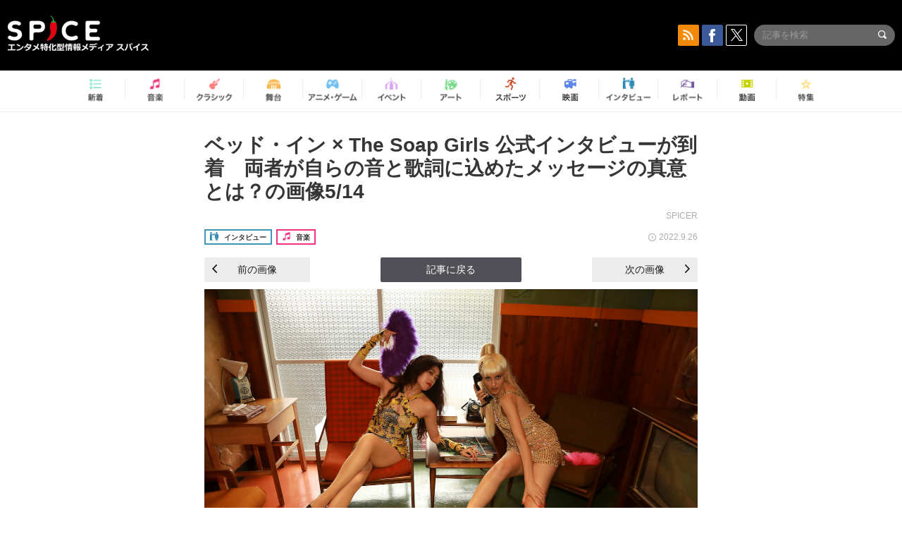

--- FILE ---
content_type: text/html; charset=UTF-8
request_url: https://spice.eplus.jp/articles/308547/images/1115191
body_size: 44113
content:
<!DOCTYPE html>
<html xmlns="http://www.w3.org/1999/xhtml" lang="ja">
    <head>
        <meta http-equiv="Content-Type" content="text/html; charset=UTF-8" />
<title>「【画像】ベッド・イン × The Soap Girls 公式インタビューが到着　両者が自らの音と歌詞に込めたメッセージの真意とは？」の画像5/14 | SPICE - エンタメ特化型情報メディア スパイス</title>

<meta http-equiv="Content-Language" content="ja">
<meta name="google" content="notranslate">

<meta name="viewport" content="width=device-width, initial-scale=1.0, minimum-scale=1.0, maximum-scale=1.0, user-scalable=no" />
<meta http-equiv="X-UA-Compatible" content="IE=edge,chrome=1" />

<meta name="description" content="「ベッド・イン × The Soap Girls 公式インタビューが到着　両者が自らの音と歌詞に込めたメッセージの真意とは？」の関連画像5/14です。">
<meta name="copyright" content="Copyright eplus inc. All Rights Reserved." />

<meta property="og:title" content="「【画像】ベッド・イン × The Soap Girls 公式インタビューが到着　両者が自らの音と歌詞に込めたメッセージの真意とは？」の画像5/14 | SPICE - エンタメ特化型情報メディア スパイス" />
<meta property="og:type" content="article" />
<meta property="og:image" content="https://spice.eplus.jp/images/brmfooH205BYyXrpug1dHFpKd1HZSyds6Kv0yP3jE1GPCjZZrg3kANzmFCmt0i2c" />
<meta property="og:url" content="https://spice.eplus.jp/articles/308547/images/1115191" />
<meta property="og:site_name" content="SPICE（スパイス）｜エンタメ特化型情報メディア スパイス" />
<meta property="og:description" content="「ベッド・イン × The Soap Girls 公式インタビューが到着　両者が自らの音と歌詞に込めたメッセージの真意とは？」の関連画像5/14です。" />
<meta property="fb:app_id" content="491697727652745" />
<meta name="twitter:card" content="summary_large_image">
<meta name="twitter:site" content="@spice_topics">
<meta name="twitter:title" content="「【画像】ベッド・イン × The Soap Girls 公式インタビューが到着　両者が自らの音と歌詞に込めたメッセージの真意とは？」の画像5/14 | SPICE - エンタメ特化型情報メディア スパイス">
<meta name="twitter:description" content="「ベッド・イン × The Soap Girls 公式インタビューが到着　両者が自らの音と歌詞に込めたメッセージの真意とは？」の関連画像5/14です。">
<meta name="twitter:image:src" content="https://spice.eplus.jp/images/brmfooH205BYyXrpug1dHFpKd1HZSyds6Kv0yP3jE1GPCjZZrg3kANzmFCmt0i2c">

<link rel="shortcut icon" type="image/x-icon" href="/img/favicon.ico" />
<link rel="icon" sizes="16x16" href="/img/icons/logo/16x16.png">
<link rel="icon" sizes="32x32" href="/img/icons/logo/32x32.png">
<link rel="icon" sizes="57x57" href="/img/icons/logo/57x57.png">
<link rel="icon" sizes="60x60" href="/img/icons/logo/60x60.png">
<link rel="icon" sizes="70x70" href="/img/icons/logo/70x70.png">
<link rel="icon" sizes="72x72" href="/img/icons/logo/72x72.png">
<link rel="icon" sizes="76x76" href="/img/icons/logo/76x76.png">
<link rel="icon" sizes="96x96" href="/img/icons/logo/96x96.png">
<link rel="icon" sizes="114x114" href="/img/icons/logo/114x114.png">
<link rel="icon" sizes="144x144" href="/img/icons/logo/144x144.png">
<link rel="icon" sizes="120x120" href="/img/icons/logo/120x120.png">
<link rel="apple-touch-icon" type="image/png" sizes="96x96" href="/img/icons/logo/96x96.png">
<link rel="apple-touch-icon" type="image/png" sizes="114x114" href="/img/icons/logo/114x114.png">
<link rel="apple-touch-icon" type="image/png" sizes="144x144" href="/img/icons/logo/144x144.png">
<link rel="apple-touch-icon" type="image/png" sizes="120x120" href="/img/icons/logo/120x120.png">
<link rel="apple-touch-icon" type="image/png" sizes="150x150" href="/img/icons/logo/150x150.png">
<link rel="apple-touch-icon" type="image/png" sizes="152x152" href="/img/icons/logo/152x152.png">
<link rel="apple-touch-icon" type="image/png" sizes="160x160" href="/img/icons/logo/160x160.png">
<link rel="apple-touch-icon" type="image/png" sizes="196x196" href="/img/icons/logo/196x196.png">
<link rel="apple-touch-icon" type="image/png" sizes="310x310" href="/img/icons/logo/310x310.png">
<meta name="msapplication-TileColor" content="#fff">
<meta name="msapplication-square70x70logo" content="/img/icons/logo/70x70.png"/>
<meta name="msapplication-square150x150logo" content="/img/icons/logo/150x150.png"/>
<meta name="msapplication-wide310x150logo" content="/img/icons/logo/310x150.png"/>
<meta name="msapplication-square310x310logo" content="/img/icons/logo/310x310.png"/>
<meta name="theme-color" content="#1e1e1e">

<meta name="apple-mobile-web-app-title" content="SPICE">

<meta name="apple-itunes-app" content="app-id=465887673">
<meta name="google-play-app" content="app-id=jp.eplus.android.all.app">

<link rel="prev" href="https://spice.eplus.jp/articles/308547/images/1115190" />
<link rel="next" href="https://spice.eplus.jp/articles/308547/images/1115192" />
<link rel="canonical" href="https://spice.eplus.jp/articles/308547/images/1115191" />


<link href="/third_party/bootstrap_customized/css/bootstrap.min.css" rel="stylesheet">
<link rel="stylesheet" href="/third_party/jasny-jquery.smartbanner/jquery.smartbanner.css" type="text/css" media="screen">
<!--Service Specific-->

<link rel="stylesheet" href="/dist/app.min.css"/>
<!--[if lt IE 9]>
<script src="//oss.maxcdn.com/libs/html5shiv/3.7.0/html5shiv.js"></script>
<script src="//oss.maxcdn.com/libs/respond.js/1.3.0/respond.min.js"></script>
<![endif]-->
        <link rel="stylesheet" href="/dist/page/article.css"/>
<script type="text/javascript">
    window.dataLayer = window.dataLayer || [];
    window.dataLayer.push({'article_genre': '音楽'});
</script>

    </head>

    <body class="drawer drawer-left body-article">
        <script type="text/javascript">
window.__user_cookie_id = 'aOf62Gu5IreG5JUwMsY3JzRH72Kz7eeavDjP';
</script>
<!-- Google Tag Manager -->
<noscript><iframe src="//www.googletagmanager.com/ns.html?id=GTM-MCRPHL"
height="0" width="0" style="display:none;visibility:hidden"></iframe></noscript>
<script>(function(w,d,s,l,i){w[l]=w[l]||[];w[l].push({'gtm.start':
new Date().getTime(),event:'gtm.js'});var f=d.getElementsByTagName(s)[0],
j=d.createElement(s),dl=l!='dataLayer'?'&l='+l:'';j.async=true;j.src=
'//www.googletagmanager.com/gtm.js?id='+i+dl;f.parentNode.insertBefore(j,f);
})(window,document,'script','dataLayer','GTM-MCRPHL');</script>
<!-- End Google Tag Manager -->

        <div role="banner">
            <div class="drawer-main drawer-default">
                <nav class="drawer-nav slidemenu" role="navigation">
                    <a class="item home clearfix" href="/">
    <div class="media-box"><span class="icon icon-menu home"></span></div><span class="text"> ホームへ戻る</span><span class="icon icon-arrow right gray"></span>
</a>

<h4 class="category-title">特集</h4>
<ul class="featured-list list-unstyled">
        <li>
        <a class="item clearfix" href="https://spice.eplus.jp/featured/0000163038/articles" style="padding-top: 4px;">
        <div class="desc-box featured-desc-box">
            <p>GO-AheadZ</p>
        </div>
        <span class="icon icon-arrow right gray"></span>
        </a>
    </li>
        <li>
        <a class="item clearfix" href="https://spice.eplus.jp/featured/0000172838/articles" style="padding-top: 4px;">
        <div class="desc-box featured-desc-box">
            <p>ショパン国際ピアノ・コンクール</p>
        </div>
        <span class="icon icon-arrow right gray"></span>
        </a>
    </li>
        <li>
        <a class="item clearfix" href="https://spice.eplus.jp/featured/0000120164/articles" style="padding-top: 4px;">
        <div class="desc-box featured-desc-box">
            <p>STAND UP! CLASSIC FESTIVAL</p>
        </div>
        <span class="icon icon-arrow right gray"></span>
        </a>
    </li>
        <li>
        <a class="item clearfix" href="https://spice.eplus.jp/featured/0000166611/articles" style="padding-top: 4px;">
        <div class="desc-box featured-desc-box">
            <p>RUSH BALL 2025 オフィシャルレポート</p>
        </div>
        <span class="icon icon-arrow right gray"></span>
        </a>
    </li>
        <li>
        <a class="item clearfix" href="https://spice.eplus.jp/featured/0000172169/articles" style="padding-top: 4px;">
        <div class="desc-box featured-desc-box">
            <p>BRAHMAN 30th Anniversary</p>
        </div>
        <span class="icon icon-arrow right gray"></span>
        </a>
    </li>
        <li>
        <a class="item clearfix" href="https://spice.eplus.jp/featured/0000172137/articles" style="padding-top: 4px;">
        <div class="desc-box featured-desc-box">
            <p>K-Musical Market</p>
        </div>
        <span class="icon icon-arrow right gray"></span>
        </a>
    </li>
        <li>
        <a class="item clearfix" href="https://spice.eplus.jp/featured/0000171590/articles" style="padding-top: 4px;">
        <div class="desc-box featured-desc-box">
            <p>届け!スタミュミュ愛</p>
        </div>
        <span class="icon icon-arrow right gray"></span>
        </a>
    </li>
        <li>
        <a class="item clearfix" href="https://spice.eplus.jp/featured/0000170284/articles" style="padding-top: 4px;">
        <div class="desc-box featured-desc-box">
            <p>ミュージカル『LAZARUS』上演記念特別連載 ～より楽しみ、理解するために～</p>
        </div>
        <span class="icon icon-arrow right gray"></span>
        </a>
    </li>
        <li>
        <a class="item clearfix" href="https://spice.eplus.jp/featured/0000169895/articles" style="padding-top: 4px;">
        <div class="desc-box featured-desc-box">
            <p>FAVOY</p>
        </div>
        <span class="icon icon-arrow right gray"></span>
        </a>
    </li>
        <li>
        <a class="item clearfix" href="https://spice.eplus.jp/featured/0000170582/articles" style="padding-top: 4px;">
        <div class="desc-box featured-desc-box">
            <p>eplus weekend club</p>
        </div>
        <span class="icon icon-arrow right gray"></span>
        </a>
    </li>
    </ul>
<a class="item link-featured clearfix" href="https://spice.eplus.jp/featured">
    <div class="media-box"><span class="icon icon-menu ico-feature"></span></div><span class="text">特集をもっと見る</span><span class="icon icon-arrow right gray"></span>
</a>


<h4 class="category-title">記事種別</h4>
<ul class="list-unstyled">
    <li><a class="item movie clearfix" href="https://spice.eplus.jp/articles/movies">
        <div class="media-box"><span class="icon icon-menu movie"></span></div><span class="text">動画</span><span class="icon icon-arrow right gray"></span>
        </a></li>
    <li><a class="item interview clearfix" href="/articles/interviews">
        <div class="media-box"><span class="icon icon-menu interview"></span></div><span class="text">インタビュー</span><span class="icon icon-arrow right gray"></span>
    </a></li>
    <li><a class="item report clearfix" href="/articles/reports">
        <div class="media-box"><span class="icon icon-menu report"></span></div><span class="text">レポート</span><span class="icon icon-arrow right gray"></span>
    </a></li>
</ul>

<h4 class="category-title">カテゴリー</h4>
<ul class="list-unstyled">
    <li><a class="item all clearfix" href="https://spice.eplus.jp/articles">
        <div class="media-box"><span class="icon icon-menu all"></span></div><span class="text">新着</span><span class="icon icon-arrow right gray"></span>
        </a></li>
    <li><a class="item music clearfix" href="https://spice.eplus.jp/articles/music">
        <div class="media-box"><span class="icon icon-menu music"></span></div><span class="text">音楽</span><span class="icon icon-arrow right gray"></span>
        </a></li>
    <li><a class="item classic clearfix" href="https://spice.eplus.jp/articles/classic">
        <div class="media-box"><span class="icon icon-menu classic"></span></div><span class="text">クラシック</span><span class="icon icon-arrow right gray"></span>
        </a></li>
    <li><a class="item drama clearfix" href="https://spice.eplus.jp/articles/play">
        <div class="media-box"><span class="icon icon-menu drama"></span></div><span class="text">舞台</span><span class="icon icon-arrow right gray"></span>
        </a></li>
    <li><a class="item game clearfix" href="https://spice.eplus.jp/articles/animation_or_game">
        <div class="media-box"><span class="icon icon-menu game"></span></div><span class="text">アニメ/ゲーム</span><span class="icon icon-arrow right gray"></span>
        </a></li>
    <li><a class="item event clearfix" href="https://spice.eplus.jp/articles/event_or_leisure">
        <div class="media-box"><span class="icon icon-menu event"></span></div><span class="text">イベント/レジャー</span><span class="icon icon-arrow right gray"></span>
        </a></li>
    <li><a class="item art clearfix" href="https://spice.eplus.jp/articles/art">
        <div class="media-box"><span class="icon icon-menu art"></span></div><span class="text">アート</span><span class="icon icon-arrow right gray"></span>
        </a></li>
    <li><a class="item sports clearfix" href="/articles/sports">
        <div class="media-box"><span class="icon icon-menu sports"></span></div><span class="text">スポーツ</span><span class="icon icon-arrow right gray"></span>
    </a></li>
    <li><a class="item cinema clearfix" href="/articles/cinema">
        <div class="media-box"><span class="icon icon-menu cinema"></span></div><span class="text">映画</span><span class="icon icon-arrow right gray"></span>
    </a></li>
</ul>

<div class="item"></div>
                </nav>
            </div>
        </div>

        <div class="drawer-overlay">
            <!-- content -->
            <div class="clearfix">
                <div class="page-body">
                    <header class="app-hidden">
    <div class="site-header clearfix">
                <div class="header-above container">
                        <div id="drawer-btn" class="pull-left visible-xs-block drawer-btn">
                <span class="icon icon-header-menu">&nbsp;</span>
            </div>
                                    <a class="pull-right visible-xs-block" data-toggle="collapse" href="#sp-search" aria-expanded="false" aria-controls="sp-search">
                <span class="icon icon-search">&nbsp;</span>
            </a>
                                    <a class="logo" href="/">&nbsp;</a>

                        <div class="column3-banner-box pull-right hidden-xs clearfix">
                                    <div class="sns-buttons-3column-banner hidden">
                        <a class="sns-text" href="https://www.facebook.com/spiceofficial" target="_blank" style="margin-right:10px;">
                            <span class="btn btn-sns square facebook">
                                <span class="icon icon-facebook"></span>
                            </span>
                            facebook
                        </a>
                        <a href="https://twitter.com/spice_topics" target="_blank" class="sns-text btn btn-sns square twitter">
                            <span class="btn btn-sns square twitter">
                                <span class="icon icon-twitter"></span>
                            </span>
                            twitter
                        </a>
                    </div>
                    <form class="pull-right" id="pc-header-search">
                        <div class="pc-search-wrapper" id="pc-search">
                            <input type="text" class="search-field form-control" name="keywords[]" placeholder="記事を検索"/>
                            <button class="submit" type="submit">
                                <span class="icon icon-search-in-field"></span>
                            </button>
                        </div>
                    </form>
                    <div class="sns-buttons-default pull-right hidden-md">
                        <a href="/rss" class="btn btn-sns square rss">
                            <span class="icon icon-rss"></span>
                        </a>
                        <a href="https://www.facebook.com/spiceofficial" target="_blank" class="btn btn-sns square facebook">
                            <span class="icon icon-facebook"></span>
                        </a>
                        <a href="https://twitter.com/spice_topics" target="_blank" class="btn btn-sns square twitter">
                            <span class="icon icon-twitter"></span>
                        </a>
                    </div>
                
                            </div>
        </div>

                        <div class="sp-search container collapse" id="sp-search">
            <form id="sp-header-search">
                <div class="sp-search-wrapper">
                    <input type="search" class="search-field form-control hidden-sm hidden-md hidden-lg" name="keywords[]" placeholder="記事を検索"/>
                    <button class="submit hidden-sm hidden-md hidden-lg" type="submit">
                        <span class="icon icon-search-in-field"></span>
                    </button>
                </div>
            </form>
        </div>
                    </div>

    <div id="category-menu-wrapper" class=" hidden-xs">
                        
        <!-- begin category-menu -->
        <nav class="category-menu-wrapper grid">
        <ul class="header-category-menu list-unstyled clearfix">
            <li class="rb-sm-only"><a class="rb-top" href="/"> <span class="icon icon-menu-name top"></span> <span class="rb-label">トップ</span></a></li>
            <li><a class="new" href="https://spice.eplus.jp/articles">
                <span class="icon icon-menu-name rb-new"></span>
                <span class="rb-label">新着</span>
                </a></li>
            <li><a class="music" href="https://spice.eplus.jp/articles/music">
                <span class="icon icon-menu-name music"></span>
                <span class="rb-label">音楽</span>
                </a></li>
            <li><a class="classic" href="https://spice.eplus.jp/articles/classic">
                <span class="icon icon-menu-name classic"></span>
                <span class="rb-label">クラシック</span>
                </a></li>
            <li><a class="drama" href="https://spice.eplus.jp/articles/play">
                <span class="icon icon-menu-name drama"></span>
                <span class="rb-label">舞台</span>
                </a></li>
            <li><a class="game" href="https://spice.eplus.jp/articles/animation_or_game">
                <span class="icon icon-menu-name game"></span>
                <span class="rb-label">アニメ・ゲーム</span>
                </a></li>
            <li><a class="event" href="https://spice.eplus.jp/articles/event_or_leisure">
                <span class="icon icon-menu-name event"></span>
                <span class="rb-label">イベント</span>
                </a></li>
            <li><a class="art" href="https://spice.eplus.jp/articles/art">
                <span class="icon icon-menu-name art"></span>
                <span class="rb-label">アート</span>
                </a></li>
            <li><a class="sports" href="https://spice.eplus.jp/articles/sports">
                <span class="icon icon-menu-name sports"></span>
                <span class="rb-label">スポーツ</span>
                </a></li>
            <li><a class="cinema" href="https://spice.eplus.jp/articles/cinema">
                <span class="icon icon-menu-name cinema"></span>
                <span class="rb-label">映画</span>
                </a></li>
            <li><a class="interview" href="https://spice.eplus.jp/articles/interviews">
                <span class="icon icon-menu-name interview"></span>
                <span class="rb-label">インタビュー</span>
                </a></li>
            <li><a class="report" href="https://spice.eplus.jp/articles/reports">
                <span class="icon icon-menu-name report"></span>
                <span class="rb-label">レポート</span>
                </a></li>
            <li><a class="movie" href="https://spice.eplus.jp/articles/movies">
                <span class="icon icon-menu-name movie"></span>
                <span class="rb-label">動画</span>
                </a></li>
            <li><a class="feature" href="https://spice.eplus.jp/featured">
                <span class="icon icon-menu-name feature"></span>
                <span class="rb-label">特集</span>
                </a></li>
        </ul>
        </nav>
        <!-- end category-menu -->
    </div>


    	</header>

                    <div class="container contents-container">

                                                                        <div class="article-page">
                            <main>
                            

<div class="article-detail">
    <article>
        <div class="article-padding attachment">
            <section>
                <h1 class="article-title first">
                    <a style="color:inherit;" href="/articles/308547">ベッド・イン × The Soap Girls 公式インタビューが到着　両者が自らの音と歌詞に込めたメッセージの真意とは？の画像5/14</a>
                </h1>
                                <div class="author">SPICER</div>
                                <div class="article-info rb-article-info clearfix">
                    <div class="rb-card__icon pull-left">
                                                <div class="rb-wrap-icon-text">
                                                        <div class="icon rb-icon-text rb-icon-text--interview">
                                                                <span class="icon rb-icon-cat rb-icon-cat--interview"></span>
                                                                インタビュー
                            </div>
                                                        <div class="icon rb-icon-text rb-icon-text--music">
                                                                <span class="icon rb-icon-cat rb-icon-cat--music"></span>
                                                                音楽
                            </div>
                                                    </div>
                                            </div>
                    <div class="time pull-right">
                        <span class="icon icon-clock"></span> 2022.9.26
                    </div>
                </div>
                <div class="prev-next-area">
                    <a class="btn btn-gray btn-prev pull-left " href="/articles/308547/images/1115190"><span class="icon icon-arrow black left" style="margin-right: 5px;"></span> 前の画像</a>
                    <a class="btn btn-gray-darker btn-back" href="/articles/308547">記事に戻る</a>
                    <a class="btn btn-gray btn-next pull-right " href="/articles/308547/images/1115192">次の画像 <span class="icon icon-arrow black right" style="margin-left: 5px;"></span></a>
                </div>
                                <div class="img-wrapper">
                    <img class="main-img" src="https://spice.eplus.jp/images/brmfooH205BYyXrpug1dHFpKd1HZSyds6Kv0yP3jE1GPCjZZrg3kANzmFCmt0i2c" alt="ベッド・イン × The Soap Girls"/>
                    <p class="img-exp">ベッド・イン × The Soap Girls </p>
                </div>
                            </section>
        </div>
                <h3 class="title-underline" style="margin-bottom:0;">その他の画像</h3>
        <div id="other-attachments" class="contents-padding">
            <ul class="other-images-detail list-unstyled row">
                                                <li class="col-xs-6 col-sm-4 col-md-3 ">
                    <a href="/articles/308547/images/1115224">
                        <div class="thumb">
                            <img class="lazy" src="/img/bg/1.gif" data-original="https://spice.eplus.jp/images/ElFkwtjEmZ57KiJumid5TEoDPrp4rUl1N3SHsUjPprIhCKbGAYOHKMLJ75WM7bDX/small" alt=""/>
                        </div>
                    </a>
                </li>
                                <li class="col-xs-6 col-sm-4 col-md-3 ">
                    <a href="/articles/308547/images/1115188">
                        <div class="thumb">
                            <img class="lazy" src="/img/bg/1.gif" data-original="https://spice.eplus.jp/images/GztSkNqBHIrGU5Xjt4dNjq7TbvrchfLTc5pgS3aDE3d19fkkRoqzBIh3BiPQo3GN/small" alt=""/>
                        </div>
                    </a>
                </li>
                                <li class="col-xs-6 col-sm-4 col-md-3 ">
                    <a href="/articles/308547/images/1115189">
                        <div class="thumb">
                            <img class="lazy" src="/img/bg/1.gif" data-original="https://spice.eplus.jp/images/YsRpRqnNel0Pj8FqWBHZCiMc10mIKuTbOcmTNQ2eSJR4tazgNbAi0VskrrFoGuaF/small" alt=""/>
                        </div>
                    </a>
                </li>
                                <li class="col-xs-6 col-sm-4 col-md-3 ">
                    <a href="/articles/308547/images/1115190">
                        <div class="thumb">
                            <img class="lazy" src="/img/bg/1.gif" data-original="https://spice.eplus.jp/images/Z0UVfO6mDtaT0EdeKUUgNotEuLleW45zyBvgQoVdtb606D33VM9L10Y8qbflI3UH/small" alt=""/>
                        </div>
                    </a>
                </li>
                                <li class="col-xs-6 col-sm-4 col-md-3 ">
                    <a href="/articles/308547/images/1115192">
                        <div class="thumb">
                            <img class="lazy" src="/img/bg/1.gif" data-original="https://spice.eplus.jp/images/HdybLSsHVcRAzi2ul2F1GtoM2e1bIrFxSggMgcXcdNc4SQvFy8cuSGFcsYwTKwLn/small" alt=""/>
                        </div>
                    </a>
                </li>
                                <li class="col-xs-6 col-sm-4 col-md-3 ">
                    <a href="/articles/308547/images/1115193">
                        <div class="thumb">
                            <img class="lazy" src="/img/bg/1.gif" data-original="https://spice.eplus.jp/images/NEpIA1E3Wvz62v4z1VISN3DmH0TMmtQIO1vF0OF7VfZr6W9Tn9nXUTfS71vvh0Wq/small" alt=""/>
                        </div>
                    </a>
                </li>
                                <li class="col-xs-6 col-sm-4 col-md-3 ">
                    <a href="/articles/308547/images/1115194">
                        <div class="thumb">
                            <img class="lazy" src="/img/bg/1.gif" data-original="https://spice.eplus.jp/images/BPjqv9pWmb5vySPOuB4aG63aWy4IWzyzXATQqcVjCom5tDdE7haKh1VExjnS5HSe/small" alt=""/>
                        </div>
                    </a>
                </li>
                                <li class="col-xs-6 col-sm-4 col-md-3 ">
                    <a href="/articles/308547/images/1115195">
                        <div class="thumb">
                            <img class="lazy" src="/img/bg/1.gif" data-original="https://spice.eplus.jp/images/tNKAfvOr2DrEfZEuGO7hlMV2DjCKuMm3LdhjZgD5XSX2GRPurDdv2JxXcskfdPcs/small" alt=""/>
                        </div>
                    </a>
                </li>
                                <li class="col-xs-6 col-sm-4 col-md-3 ">
                    <a href="/articles/308547/images/1115196">
                        <div class="thumb">
                            <img class="lazy" src="/img/bg/1.gif" data-original="https://spice.eplus.jp/images/rgVQ7iYpcUgOmjTOPZGPrbOg3H27CTptzASxCBgqGHDAOYzpXDKl0HsLMSctvoGK/small" alt=""/>
                        </div>
                    </a>
                </li>
                                <li class="col-xs-6 col-sm-4 col-md-3 ">
                    <a href="/articles/308547/images/1115197">
                        <div class="thumb">
                            <img class="lazy" src="/img/bg/1.gif" data-original="https://spice.eplus.jp/images/WM86tXtcsMCmnGzZkZzPNoBoqncPnITH2z9M134kTYwJRKRp3TAUA3UuokXFBwGG/small" alt=""/>
                        </div>
                    </a>
                </li>
                                <li class="col-xs-6 col-sm-4 col-md-3 ">
                    <a href="/articles/308547/images/1115198">
                        <div class="thumb">
                            <img class="lazy" src="/img/bg/1.gif" data-original="https://spice.eplus.jp/images/wzu8Q8trbX6L5DseEGJUIQewKabw7jimdBYK7WDJfiSmkVfKKT4iIfpTkVTPXJ4D/small" alt=""/>
                        </div>
                    </a>
                </li>
                                <li class="col-xs-6 col-sm-4 col-md-3 ">
                    <a href="/articles/308547/images/1115199">
                        <div class="thumb">
                            <img class="lazy" src="/img/bg/1.gif" data-original="https://spice.eplus.jp/images/TdMr5izANncnuSzWW9CrFMcQwYzaspNYAGHaMnq9YAL4ucMbgq6J4lqbQEvZtTzJ/small" alt=""/>
                        </div>
                    </a>
                </li>
                                <li class="col-xs-6 col-sm-4 col-md-3 ">
                    <a href="/articles/308547/images/1115200">
                        <div class="thumb">
                            <img class="lazy" src="/img/bg/1.gif" data-original="https://spice.eplus.jp/images/GSM74Ab4VOvqm4RAcH43yEtsqTlbG9a4jMCz4YAQ0OP7By3uecEC88BJ1b2aJlJn/small" alt=""/>
                        </div>
                    </a>
                </li>
                            </ul>
            <hr class="visible-xs-block" style="margin:5px -15px 15px;">
            
                    </div>
            </article>
</div>

                            </main>
                            <aside>
                                
                            </aside>
                                                        <div class="breadcrumb-area hidden-xs">
                                <div class="container breadcrumb-container">
                                    <ul class="list-inline list-unstyled">
                                                                                <li>
                                                                                        <a href="https://eplus.jp">イープラス</a>
                                                                                        <span class="icon icon-arrow gray right"></span>                                        </li>
                                                                                <li>
                                                                                        <a href="https://eplus.jp/sf/word/0000071453">ベッド・イン</a>
                                                                                        <span class="icon icon-arrow gray right"></span>                                        </li>
                                                                                <li>
                                                                                        <a href="https://spice.eplus.jp/articles/308547">ベッド・イン × The Soap Girls 公式インタビューが到着　両者が自らの音と歌詞に込めたメッセージの真意とは？</a>
                                                                                        <span class="icon icon-arrow gray right"></span>                                        </li>
                                                                                <li>
                                                                                        画像5/14
                                                                                                                                </li>
                                                                            </ul>
                                </div>
                            </div>
                                                    </div>
                        
                                            </div>
                    <div id="page-bottom-buttons" class="page-bottom-buttons visible-xs-block">
    <div class="container clearfix">
                <a class="btn-page-bottom pull-left app-hidden" href="" data-type="share">
            <span class="btn-img share"></span>
        </a>
                <a class="btn-page-bottom pull-right" href="" data-type="totop">
            <span class="btn-img totop"></span>
        </a>
    </div>
</div>

<div id="page-bottom-buttons-bg" class="action-sheet-backdrop"></div>
<div id="page-bottom-buttons-sheet" class="action-sheet">
    <div class="container">
        <div class="action-outer">
            <div class="title item">シェア / 保存先を選択</div>
            <ul class="list-unstyled">
                <li>
                    <a class="item" href="javascript:" data-type="facebook" data-url="http://www.facebook.com/share.php?u=https%3A%2F%2Fspice.eplus.jp%2Farticles%2F308547%2Fimages%2F1115191">facebook</a>
                </li>
                <li>
                    <a class="item" href="javascript:" data-type="twitter" data-url="http://twitter.com/share?count=horizontal&amp;url=https%3A%2F%2Fspice.eplus.jp%2Farticles%2F308547%2Fimages%2F1115191&amp;text=%E3%80%8C%E3%80%90%E7%94%BB%E5%83%8F%E3%80%91%E3%83%99%E3%83%83%E3%83%89%E3%83%BB%E3%82%A4%E3%83%B3%C2%A0%C3%97%C2%A0The%20Soap%20Girls%20%E5%85%AC%E5%BC%8F%E3%82%A4%E3%83%B3%E3%82%BF%E3%83%93%E3%83%A5%E3%83%BC%E3%81%8C%E5%88%B0%E7%9D%80%E3%80%80%E4%B8%A1%E8%80%85%E3%81%8C%E8%87%AA%E3%82%89%E3%81%AE%E9%9F%B3%E3%81%A8%E6%AD%8C%E8%A9%9E%E3%81%AB%E8%BE%BC%E3%82%81%E3%81%9F%E3%83%A1%E3%83%83%E3%82%BB%E3%83%BC%E3%82%B8%E3%81%AE%E7%9C%9F%E6%84%8F%E3%81%A8%E3%81%AF%EF%BC%9F%E3%80%8D%E3%81%AE%E7%94%BB%E5%83%8F5%2F14%20%7C%20SPI...">twitter</a>
                </li>
                <li>
                    <a class="item" href="javascript:" data-type="line" data-url="http://line.me/R/msg/text/?%E3%80%8C%E3%80%90%E7%94%BB%E5%83%8F%E3%80%91%E3%83%99%E3%83%83%E3%83%89%E3%83%BB%E3%82%A4%E3%83%B3%C2%A0%C3%97%C2%A0The%20Soap%20Girls%20%E5%85%AC...%EF%BD%9CSPICE%EF%BD%9Chttps%3A%2F%2Fspice.eplus.jp%2Farticles%2F308547%2Fimages%2F1115191">LINE</a>
                </li>
                <li>
                    <a class="item" href="javascript:" data-type="mail" data-url="mailto:?body=%E3%80%8C%E3%80%90%E7%94%BB%E5%83%8F%E3%80%91%E3%83%99%E3%83%83%E3%83%89%E3%83%BB%E3%82%A4%E3%83%B3%C2%A0%C3%97%C2%A0The%20Soap%20Girls%20%E5%85%AC...%EF%BD%9CSPICE%EF%BD%9Chttps%3A%2F%2Fspice.eplus.jp%2Farticles%2F308547%2Fimages%2F1115191">メール</a>
                </li>
            </ul>
        </div>
    </div>
    <div class="container">
        <div class="action-outer cancel">
            <a class="item" href="javascript:" data-type="cancel">キャンセル</a>
        </div>
    </div>
</div>
                    <!-- begin footer -->
<footer class="site-footer js-side-share-btn-hide-pos">
    <div class="container">
                        
                <a class="totop-button-pc hidden-xs" href=""><span class="icon icon-arrow white up"></span></a>
        <div class="pc-footer hidden-xs">
            <a class="logo" href="/"></a>
                        <div class="row">
                <div class="col-sm-6 col-md-5 col-lg-6 pull-left">
                    <div class="container-fluid">
                                                <div class="row fb-page" data-href="https://www.facebook.com/spiceofficial" data-height="120" data-hide-cover="false" data-show-facepile="true" data-show-posts="false"><div class="fb-xfbml-parse-ignore"><blockquote cite="https://www.facebook.com/facebook"><a href="https://www.facebook.com/facebook">Facebook</a></blockquote></div></div>
                        <div class="row top-buffer">
                            <a href="https://twitter.com/spice_topics" class="twitter-follow-button" data-show-count="false" data-lang="ja">@spice_topicsさんをフォロー</a>
                        </div>
                                            </div>
                </div>
                <div class="col-sm-6 col-md-5 col-lg-4">
                    <div class="col-sm-7 col-md-6">
                        <ul class="footer-category-link list-unstyled">
                            <li><a class="music" href="https://spice.eplus.jp/articles/music">- 音楽</a></li>
                            <li><a class="drama" href="https://spice.eplus.jp/articles/play">- 舞台</a></li>
                            <li><a class="event" href="https://spice.eplus.jp/articles/event_or_leisure">- イベント・レジャー</a></li>
                            <li><a class="classic" href="https://spice.eplus.jp/articles/classic">- クラシック</a></li>
                            <li><a class="game" href="https://spice.eplus.jp/articles/animation_or_game">- アニメ・ゲーム</a></li>
                            <li><a class="art" href="https://spice.eplus.jp/articles/art">- アート</a></li>
                            <li><a class="sports-rb" href="https://spice.eplus.jp/articles/sports">- スポーツ</a></li>
                            <li><a class="cinema-rb" href="https://spice.eplus.jp/articles/cinema">- 映画</a></li>
                        </ul>
                    </div>
                    <div class="col-sm-5 col-md-6">
                        <ul class="footer-category-link list-unstyled">
                            <li><a class="movie" href="https://spice.eplus.jp/articles/movies">- 動画</a></li>
                            <li><a class="search-color1" href="https://spice.eplus.jp/article/search?type_ids%5B%5D=101">- ニュース</a></li>
                            <li><a class="search-color2" href="https://spice.eplus.jp/articles/interviews">- インタビュー</a></li>
                            <li><a class="search-color3" href="https://spice.eplus.jp/articles/reports">- レポート</a></li>
                            <li><a class="search-color4" href="https://spice.eplus.jp/article/search?type_ids%5B%5D=104">- コラム</a></li>
                            <li><a class="featured" href="https://spice.eplus.jp/featured">- 特集</a></li>
                        </ul>
                    </div>
                </div>
                <div class="col-sm-12 col-md-2 col-lg2">
                    <ul class="footer-static-link list-unstyled">
                        <li><a href="https://corp.eplus.jp/" target="_blank">運営会社</a></li>
						<li><a href="/partner">記事提供一覧</a></li>
                        <li><a href="/inquiry">掲載依頼 / お問い合わせ</a></li>
                        <li><a href="/recruitment">採用情報</a></li>
                        <li><a href="/policy">利用規約</a></li>
                        <li><a href="https://eplus.jp/sf/law/privacy" target="_blank">プライバシーポリシー</a></li>
                    </ul>
                    <div class="footer-static-link jasrac"><img src="/img/icons/jasrac.jpg" alt=""><span>JASRAC許諾第9008487009Y31018号</span></div>
                </div>

                <div class="text-center">
                    <a href="/rss" class="btn btn-sns rss">
                        <span class="icon icon-rss"></span> RSSフィードの購読はこちら
                        <span class="icon icon-arrow white right"></span>
                    </a>
                </div>
            </div>
        </div>
                <small>Copyright eplus inc. All Rights Reserved.</small>
    </div>
</footer>
<!-- end footer -->
                </div>
            </div>
        </div>

        <script src="/dist/core.min.js" type="text/javascript"></script>
<script src="/dist/app.min.js" type="text/javascript"></script>

<script type="text/javascript">
Spice.config = {
    baseUrl: 'https://spice.eplus.jp/',
    apiUrl: 'https://spice.eplus.jp/api',
    appAccess: false
};
_.extend(App.config, Spice.config);

var Eplus = Eplus || {};
(function(){
    Eplus.App = Eplus.App || {};
    Eplus.App.optimizePage = function() {
        $('.app-hidden').hide();
        $('body.body-article .page-body').css('padding-top', '0px');
        $('body.body-static .page-body').css('padding-top', '0px');
        $('.body-article .sns-share-area').css('padding-bottom', '0px');
    };
})();
</script>

<script type="text/javascript">
$(function(){
    $('#show-more-attachments').on('click', function(){
        $('#other-attachments li:hidden').removeClass('hidden');
        $('#show-more-attachments').hide();
    });
});
</script>
<script>
    $(function() {
        var imgTags = $('img');
        imgTags.attr({onmousedown: 'return false', onselectstart: 'return false'}).css('pointer-events', 'none');

        imgTags.on('contextmenu', function(e) {
            e.preventDefault();
            return false;
        });
    });
</script>


<div id="fb-root">
</div>
<script type="text/javascript">
$(function(){
    var p = App.pageApp || {};
    var c = p.config || {};
    if(p.cls){
        Spice.app = new p.cls(c);
    }else{
        Spice.app = new App.GlobalView(c);
    }
});
</script>

<script>
// facebook plugin (like button, share button, footer)
(function(d, s, id) {
var js, fjs = d.getElementsByTagName(s)[0];
if (d.getElementById(id)) return;
js = d.createElement(s); js.id = id;
js.src = "//connect.facebook.net/ja_JP/sdk.js#xfbml=1&version=v2.3&appId=491697727652745";
fjs.parentNode.insertBefore(js, fjs);
}(document, 'script', 'facebook-jssdk'));

// twitter (follow button, tweet button)
window.twttr = (function(d,s,id){var js,fjs=d.getElementsByTagName(s)[0],t=window.twttr||{};if(d.getElementById(id)) return t;js=d.createElement(s);js.id=id;js.src="https://platform.twitter.com/widgets.js";fjs.parentNode.insertBefore(js,fjs);t._e=[];t.ready=function(f){t._e.push(f);};return t;}(document,"script","twitter-wjs"));
</script>

<script type="text/javascript" src="https://b.st-hatena.com/js/bookmark_button.js" charset="utf-8" async="async"></script>

<script type="text/javascript" src="https://www.dropbox.com/static/api/2/dropins.js" id="dropboxjs" data-app-key="jxfifukdkngq634"></script>

<script type="text/javascript" src="https://jsoon.digitiminimi.com/js/widgetoon.js"></script>
<script type="text/javascript" src="/third_party/ellipsis.js"></script>
<script> widgetoon_main(); </script>

<script type="application/ld+json">
    {
        "@context": "http://schema.org",
        "@type": "BreadcrumbList",
        "itemListElement": [
                        {
                "@type": "ListItem",
                "position": 1,
                "item": {
                    "@id": "https://eplus.jp",
                    "name": "TOP"
                }
            },                        {
                "@type": "ListItem",
                "position": 2,
                "item": {
                    "@id": "https://eplus.jp/sf/word/0000071453",
                    "name": "ベッド・イン"
                }
            },                        {
                "@type": "ListItem",
                "position": 3,
                "item": {
                    "@id": "https://spice.eplus.jp/articles/308547",
                    "name": "ベッド・イン × The Soap Girls 公式インタビューが到着　両者が自らの音と歌詞に込めたメッセージの真意とは？"
                }
            }                    ]
    }
</script>

    </body>
</html>


--- FILE ---
content_type: application/javascript
request_url: https://jsoon.digitiminimi.com/js/widgetoon.js
body_size: 593
content:
var widgetoon_iseq = 0;

function widgetoon_attrs2query(elm)
{
  q = "";
  f = 0;
  ea = elm.attributes;
  for (var i=0;i<ea.length;i++) {
    if (ea[i].name.slice(0,5) == "data-") {
      vname = ea[i].name.slice(5);
      q += vname + "=" + encodeURIComponent(ea[i].value) + "&";
      switch(true) {
        case (vname == 'size' && ea[i].value.slice(0,1)== 'l'):
          f|=1;
          break;
        case (vname == 'count' && ea[i].value.slice(0,1)== 'v'):
          f|=2;
          break;
        case (vname == 'lang' && ea[i].value.slice(0,1)== 'j'):
          f|=4
          break;
      }
    }
  }
  w=(f&2 ? 62:(f&1 ? 122:101))+(f&4 ? 14:0)+(f==5 ? 10:0);
  h=(f&2 ? 61:(f&1 ? 33:28));
  style = "width: "+ w +"px; height: "+ h +"px;";
  return [q,style];
}

function widgetoon_ifremplacer(telem)
{
  telem.innerHTML = 'ifrem';
  ifq = widgetoon_attrs2query(telem);
  eif = document.createElement('iframe');
  eif.setAttribute('id', 'twitter-widgetoon-' + (widgetoon_iseq++));
  eif.setAttribute('scrolling', 'no');
  eif.setAttribute('frameborder', 'no');
  eif.setAttribute('allowtransparency', 'true');
  eif.setAttribute('style', "position: static; visibility: visible; "+ ifq[1]);
  eif.setAttribute('src', "//jsoon.digitiminimi.com/tweet_button.html#" + ifq[0]);
  telem.appendChild(eif);
  telem.removeChild(telem.childNodes[0]);
}

function widgetoon_main()
{
  var cn = [];
  tsbs = document.getElementsByClassName('twitter-share-buttoon');
  for (i=0;i<tsbs.length;i++) {
    widgetoon_ifremplacer(tsbs[i]);
  }
}


--- FILE ---
content_type: application/javascript
request_url: https://spice.eplus.jp/dist/core.min.js
body_size: 102384
content:
if(!function(t,e){"object"==typeof module&&"object"==typeof module.exports?module.exports=t.document?e(t,!0):function(t){if(!t.document)throw new Error("jQuery requires a window with a document");return e(t)}:e(t)}("undefined"!=typeof window?window:this,function(p,t){function e(t,e){return e.toUpperCase()}var d=[],c=d.slice,m=d.concat,a=d.push,o=d.indexOf,n={},i=n.toString,g=n.hasOwnProperty,y={},r="1.11.1",x=function(t,e){return new x.fn.init(t,e)},s=/^[\s\uFEFF\xA0]+|[\s\uFEFF\xA0]+$/g,l=/^-ms-/,u=/-([\da-z])/gi;function h(t){var e=t.length,n=x.type(t);return"function"!==n&&!x.isWindow(t)&&(!(1!==t.nodeType||!e)||("array"===n||0===e||"number"==typeof e&&0<e&&e-1 in t))}x.fn=x.prototype={jquery:r,constructor:x,selector:"",length:0,toArray:function(){return c.call(this)},get:function(t){return null!=t?t<0?this[t+this.length]:this[t]:c.call(this)},pushStack:function(t){t=x.merge(this.constructor(),t);return t.prevObject=this,t.context=this.context,t},each:function(t,e){return x.each(this,t,e)},map:function(n){return this.pushStack(x.map(this,function(t,e){return n.call(t,e,t)}))},slice:function(){return this.pushStack(c.apply(this,arguments))},first:function(){return this.eq(0)},last:function(){return this.eq(-1)},eq:function(t){var e=this.length,t=+t+(t<0?e:0);return this.pushStack(0<=t&&t<e?[this[t]]:[])},end:function(){return this.prevObject||this.constructor(null)},push:a,sort:d.sort,splice:d.splice},x.extend=x.fn.extend=function(){var t,e,n,i,o,r=arguments[0]||{},s=1,a=arguments.length,l=!1;for("boolean"==typeof r&&(l=r,r=arguments[s]||{},s++),"object"==typeof r||x.isFunction(r)||(r={}),s===a&&(r=this,s--);s<a;s++)if(null!=(i=arguments[s]))for(n in i)o=r[n],r!==(e=i[n])&&(l&&e&&(x.isPlainObject(e)||(t=x.isArray(e)))?(o=t?(t=!1,o&&x.isArray(o)?o:[]):o&&x.isPlainObject(o)?o:{},r[n]=x.extend(l,o,e)):void 0!==e&&(r[n]=e));return r},x.extend({expando:"jQuery"+(r+Math.random()).replace(/\D/g,""),isReady:!0,error:function(t){throw new Error(t)},noop:function(){},isFunction:function(t){return"function"===x.type(t)},isArray:Array.isArray||function(t){return"array"===x.type(t)},isWindow:function(t){return null!=t&&t==t.window},isNumeric:function(t){return!x.isArray(t)&&0<=t-parseFloat(t)},isEmptyObject:function(t){for(var e in t)return!1;return!0},isPlainObject:function(t){if(!t||"object"!==x.type(t)||t.nodeType||x.isWindow(t))return!1;try{if(t.constructor&&!g.call(t,"constructor")&&!g.call(t.constructor.prototype,"isPrototypeOf"))return!1}catch(t){return!1}if(y.ownLast)for(var e in t)return g.call(t,e);for(e in t);return void 0===e||g.call(t,e)},type:function(t){return null==t?t+"":"object"==typeof t||"function"==typeof t?n[i.call(t)]||"object":typeof t},globalEval:function(t){t&&x.trim(t)&&(p.execScript||function(t){p.eval.call(p,t)})(t)},camelCase:function(t){return t.replace(l,"ms-").replace(u,e)},nodeName:function(t,e){return t.nodeName&&t.nodeName.toLowerCase()===e.toLowerCase()},each:function(t,e,n){var i=0,o=t.length,r=h(t);if(n){if(r)for(;i<o&&!1!==e.apply(t[i],n);i++);else for(i in t)if(!1===e.apply(t[i],n))break}else if(r)for(;i<o&&!1!==e.call(t[i],i,t[i]);i++);else for(i in t)if(!1===e.call(t[i],i,t[i]))break;return t},trim:function(t){return null==t?"":(t+"").replace(s,"")},makeArray:function(t,e){e=e||[];return null!=t&&(h(Object(t))?x.merge(e,"string"==typeof t?[t]:t):a.call(e,t)),e},inArray:function(t,e,n){var i;if(e){if(o)return o.call(e,t,n);for(i=e.length,n=n?n<0?Math.max(0,i+n):n:0;n<i;n++)if(n in e&&e[n]===t)return n}return-1},merge:function(t,e){for(var n=+e.length,i=0,o=t.length;i<n;)t[o++]=e[i++];if(n!=n)for(;void 0!==e[i];)t[o++]=e[i++];return t.length=o,t},grep:function(t,e,n){for(var i=[],o=0,r=t.length,s=!n;o<r;o++)!e(t[o],o)!=s&&i.push(t[o]);return i},map:function(t,e,n){var i,o=0,r=t.length,s=[];if(h(t))for(;o<r;o++)null!=(i=e(t[o],o,n))&&s.push(i);else for(o in t)null!=(i=e(t[o],o,n))&&s.push(i);return m.apply([],s)},guid:1,proxy:function(t,e){var n,i;if("string"==typeof e&&(i=t[e],e=t,t=i),x.isFunction(t))return n=c.call(arguments,2),(i=function(){return t.apply(e||this,n.concat(c.call(arguments)))}).guid=t.guid=t.guid||x.guid++,i},now:function(){return+new Date},support:y}),x.each("Boolean Number String Function Array Date RegExp Object Error".split(" "),function(t,e){n["[object "+e+"]"]=e.toLowerCase()});var f=function(n){function d(t,e,n){var i="0x"+e-65536;return i!=i||n?e:i<0?String.fromCharCode(65536+i):String.fromCharCode(i>>10|55296,1023&i|56320)}var t,h,w,r,e,f,p,m,x,u,c,g,_,i,y,v,o,s,b,k="sizzle"+-new Date,T=n.document,C=0,S=0,a=ot(),E=ot(),l=ot(),D=function(t,e){return t===e&&(c=!0),0},N="undefined",M={}.hasOwnProperty,O=[],A=O.pop,$=O.push,j=O.push,L=O.slice,P=O.indexOf||function(t){for(var e=0,n=this.length;e<n;e++)if(this[e]===t)return e;return-1},I="checked|selected|async|autofocus|autoplay|controls|defer|disabled|hidden|ismap|loop|multiple|open|readonly|required|scoped",F="[\\x20\\t\\r\\n\\f]",H="(?:\\\\.|[\\w-]|[^\\x00-\\xa0])+",R=H.replace("w","w#"),Y="\\["+F+"*("+H+")(?:"+F+"*([*^$|!~]?=)"+F+"*(?:'((?:\\\\.|[^\\\\'])*)'|\"((?:\\\\.|[^\\\\\"])*)\"|("+R+"))|)"+F+"*\\]",q=":("+H+")(?:\\((('((?:\\\\.|[^\\\\'])*)'|\"((?:\\\\.|[^\\\\\"])*)\")|((?:\\\\.|[^\\\\()[\\]]|"+Y+")*)|.*)\\)|)",U=new RegExp("^"+F+"+|((?:^|[^\\\\])(?:\\\\.)*)"+F+"+$","g"),W=new RegExp("^"+F+"*,"+F+"*"),B=new RegExp("^"+F+"*([>+~]|"+F+")"+F+"*"),z=new RegExp("="+F+"*([^\\]'\"]*?)"+F+"*\\]","g"),G=new RegExp(q),J=new RegExp("^"+R+"$"),X={ID:new RegExp("^#("+H+")"),CLASS:new RegExp("^\\.("+H+")"),TAG:new RegExp("^("+H.replace("w","w*")+")"),ATTR:new RegExp("^"+Y),PSEUDO:new RegExp("^"+q),CHILD:new RegExp("^:(only|first|last|nth|nth-last)-(child|of-type)(?:\\("+F+"*(even|odd|(([+-]|)(\\d*)n|)"+F+"*(?:([+-]|)"+F+"*(\\d+)|))"+F+"*\\)|)","i"),bool:new RegExp("^(?:"+I+")$","i"),needsContext:new RegExp("^"+F+"*[>+~]|:(even|odd|eq|gt|lt|nth|first|last)(?:\\("+F+"*((?:-\\d)?\\d*)"+F+"*\\)|)(?=[^-]|$)","i")},V=/^(?:input|select|textarea|button)$/i,Q=/^h\d$/i,Z=/^[^{]+\{\s*\[native \w/,K=/^(?:#([\w-]+)|(\w+)|\.([\w-]+))$/,tt=/[+~]/,et=/'|\\/g,nt=new RegExp("\\\\([\\da-f]{1,6}"+F+"?|("+F+")|.)","ig");try{j.apply(O=L.call(T.childNodes),T.childNodes),O[T.childNodes.length].nodeType}catch(t){j={apply:O.length?function(t,e){$.apply(t,L.call(e))}:function(t,e){for(var n=t.length,i=0;t[n++]=e[i++];);t.length=n-1}}}function it(t,e,n,i){var o,r,s,a,l,u,c;if((e?e.ownerDocument||e:T)!==_&&g(e),n=n||[],!t||"string"!=typeof t)return n;if(1!==(o=(e=e||_).nodeType)&&9!==o)return[];if(y&&!i){if(u=K.exec(t))if(c=u[1]){if(9===o){if(!(a=e.getElementById(c))||!a.parentNode)return n;if(a.id===c)return n.push(a),n}else if(e.ownerDocument&&(a=e.ownerDocument.getElementById(c))&&b(e,a)&&a.id===c)return n.push(a),n}else{if(u[2])return j.apply(n,e.getElementsByTagName(t)),n;if((c=u[3])&&h.getElementsByClassName&&e.getElementsByClassName)return j.apply(n,e.getElementsByClassName(c)),n}if(h.qsa&&(!v||!v.test(t))){if(l=a=k,u=e,c=9===o&&t,1===o&&"object"!==e.nodeName.toLowerCase()){for(s=f(t),(a=e.getAttribute("id"))?l=a.replace(et,"\\$&"):e.setAttribute("id",l),l="[id='"+l+"'] ",r=s.length;r--;)s[r]=l+ht(s[r]);u=tt.test(t)&&ct(e.parentNode)||e,c=s.join(",")}if(c)try{return j.apply(n,u.querySelectorAll(c)),n}catch(t){}finally{a||e.removeAttribute("id")}}}return m(t.replace(U,"$1"),e,n,i)}function ot(){var n=[];function i(t,e){return n.push(t+" ")>w.cacheLength&&delete i[n.shift()],i[t+" "]=e}return i}function rt(t){return t[k]=!0,t}function st(t){var e=_.createElement("div");try{return!!t(e)}catch(t){return!1}finally{e.parentNode&&e.parentNode.removeChild(e)}}function at(t,e){for(var n=t.split("|"),i=t.length;i--;)w.attrHandle[n[i]]=e}function lt(t,e){var n=e&&t,i=n&&1===t.nodeType&&1===e.nodeType&&(~e.sourceIndex||1<<31)-(~t.sourceIndex||1<<31);if(i)return i;if(n)for(;n=n.nextSibling;)if(n===e)return-1;return t?1:-1}function ut(s){return rt(function(r){return r=+r,rt(function(t,e){for(var n,i=s([],t.length,r),o=i.length;o--;)t[n=i[o]]&&(t[n]=!(e[n]=t[n]))})})}function ct(t){return t&&typeof t.getElementsByTagName!==N&&t}for(t in h=it.support={},e=it.isXML=function(t){t=t&&(t.ownerDocument||t).documentElement;return!!t&&"HTML"!==t.nodeName},g=it.setDocument=function(t){var l=t?t.ownerDocument||t:T,t=l.defaultView;return l!==_&&9===l.nodeType&&l.documentElement?(i=(_=l).documentElement,y=!e(l),t&&t!==t.top&&(t.addEventListener?t.addEventListener("unload",function(){g()},!1):t.attachEvent&&t.attachEvent("onunload",function(){g()})),h.attributes=st(function(t){return t.className="i",!t.getAttribute("className")}),h.getElementsByTagName=st(function(t){return t.appendChild(l.createComment("")),!t.getElementsByTagName("*").length}),h.getElementsByClassName=Z.test(l.getElementsByClassName)&&st(function(t){return t.innerHTML="<div class='a'></div><div class='a i'></div>",t.firstChild.className="i",2===t.getElementsByClassName("i").length}),h.getById=st(function(t){return i.appendChild(t).id=k,!l.getElementsByName||!l.getElementsByName(k).length}),h.getById?(w.find.ID=function(t,e){if(typeof e.getElementById!==N&&y){t=e.getElementById(t);return t&&t.parentNode?[t]:[]}},w.filter.ID=function(t){var e=t.replace(nt,d);return function(t){return t.getAttribute("id")===e}}):(delete w.find.ID,w.filter.ID=function(t){var e=t.replace(nt,d);return function(t){t=typeof t.getAttributeNode!==N&&t.getAttributeNode("id");return t&&t.value===e}}),w.find.TAG=h.getElementsByTagName?function(t,e){if(typeof e.getElementsByTagName!==N)return e.getElementsByTagName(t)}:function(t,e){var n,i=[],o=0,r=e.getElementsByTagName(t);if("*"!==t)return r;for(;n=r[o++];)1===n.nodeType&&i.push(n);return i},w.find.CLASS=h.getElementsByClassName&&function(t,e){if(typeof e.getElementsByClassName!==N&&y)return e.getElementsByClassName(t)},o=[],v=[],(h.qsa=Z.test(l.querySelectorAll))&&(st(function(t){t.innerHTML="<select msallowclip=''><option selected=''></option></select>",t.querySelectorAll("[msallowclip^='']").length&&v.push("[*^$]="+F+"*(?:''|\"\")"),t.querySelectorAll("[selected]").length||v.push("\\["+F+"*(?:value|"+I+")"),t.querySelectorAll(":checked").length||v.push(":checked")}),st(function(t){var e=l.createElement("input");e.setAttribute("type","hidden"),t.appendChild(e).setAttribute("name","D"),t.querySelectorAll("[name=d]").length&&v.push("name"+F+"*[*^$|!~]?="),t.querySelectorAll(":enabled").length||v.push(":enabled",":disabled"),t.querySelectorAll("*,:x"),v.push(",.*:")})),(h.matchesSelector=Z.test(s=i.matches||i.webkitMatchesSelector||i.mozMatchesSelector||i.oMatchesSelector||i.msMatchesSelector))&&st(function(t){h.disconnectedMatch=s.call(t,"div"),s.call(t,"[s!='']:x"),o.push("!=",q)}),v=v.length&&new RegExp(v.join("|")),o=o.length&&new RegExp(o.join("|")),t=Z.test(i.compareDocumentPosition),b=t||Z.test(i.contains)?function(t,e){var n=9===t.nodeType?t.documentElement:t,e=e&&e.parentNode;return t===e||!(!e||1!==e.nodeType||!(n.contains?n.contains(e):t.compareDocumentPosition&&16&t.compareDocumentPosition(e)))}:function(t,e){if(e)for(;e=e.parentNode;)if(e===t)return!0;return!1},D=t?function(t,e){if(t===e)return c=!0,0;var n=!t.compareDocumentPosition-!e.compareDocumentPosition;return n||(1&(n=(t.ownerDocument||t)===(e.ownerDocument||e)?t.compareDocumentPosition(e):1)||!h.sortDetached&&e.compareDocumentPosition(t)===n?t===l||t.ownerDocument===T&&b(T,t)?-1:e===l||e.ownerDocument===T&&b(T,e)?1:u?P.call(u,t)-P.call(u,e):0:4&n?-1:1)}:function(t,e){if(t===e)return c=!0,0;var n,i=0,o=t.parentNode,r=e.parentNode,s=[t],a=[e];if(!o||!r)return t===l?-1:e===l?1:o?-1:r?1:u?P.call(u,t)-P.call(u,e):0;if(o===r)return lt(t,e);for(n=t;n=n.parentNode;)s.unshift(n);for(n=e;n=n.parentNode;)a.unshift(n);for(;s[i]===a[i];)i++;return i?lt(s[i],a[i]):s[i]===T?-1:a[i]===T?1:0},l):_},it.matches=function(t,e){return it(t,null,null,e)},it.matchesSelector=function(t,e){if((t.ownerDocument||t)!==_&&g(t),e=e.replace(z,"='$1']"),h.matchesSelector&&y&&(!o||!o.test(e))&&(!v||!v.test(e)))try{var n=s.call(t,e);if(n||h.disconnectedMatch||t.document&&11!==t.document.nodeType)return n}catch(t){}return 0<it(e,_,null,[t]).length},it.contains=function(t,e){return(t.ownerDocument||t)!==_&&g(t),b(t,e)},it.attr=function(t,e){(t.ownerDocument||t)!==_&&g(t);var n=w.attrHandle[e.toLowerCase()],n=n&&M.call(w.attrHandle,e.toLowerCase())?n(t,e,!y):void 0;return void 0!==n?n:h.attributes||!y?t.getAttribute(e):(n=t.getAttributeNode(e))&&n.specified?n.value:null},it.error=function(t){throw new Error("Syntax error, unrecognized expression: "+t)},it.uniqueSort=function(t){var e,n=[],i=0,o=0;if(c=!h.detectDuplicates,u=!h.sortStable&&t.slice(0),t.sort(D),c){for(;e=t[o++];)e===t[o]&&(i=n.push(o));for(;i--;)t.splice(n[i],1)}return u=null,t},r=it.getText=function(t){var e,n="",i=0,o=t.nodeType;if(o){if(1===o||9===o||11===o){if("string"==typeof t.textContent)return t.textContent;for(t=t.firstChild;t;t=t.nextSibling)n+=r(t)}else if(3===o||4===o)return t.nodeValue}else for(;e=t[i++];)n+=r(e);return n},(w=it.selectors={cacheLength:50,createPseudo:rt,match:X,attrHandle:{},find:{},relative:{">":{dir:"parentNode",first:!0}," ":{dir:"parentNode"},"+":{dir:"previousSibling",first:!0},"~":{dir:"previousSibling"}},preFilter:{ATTR:function(t){return t[1]=t[1].replace(nt,d),t[3]=(t[3]||t[4]||t[5]||"").replace(nt,d),"~="===t[2]&&(t[3]=" "+t[3]+" "),t.slice(0,4)},CHILD:function(t){return t[1]=t[1].toLowerCase(),"nth"===t[1].slice(0,3)?(t[3]||it.error(t[0]),t[4]=+(t[4]?t[5]+(t[6]||1):2*("even"===t[3]||"odd"===t[3])),t[5]=+(t[7]+t[8]||"odd"===t[3])):t[3]&&it.error(t[0]),t},PSEUDO:function(t){var e,n=!t[6]&&t[2];return X.CHILD.test(t[0])?null:(t[3]?t[2]=t[4]||t[5]||"":n&&G.test(n)&&(e=f(n,!0))&&(e=n.indexOf(")",n.length-e)-n.length)&&(t[0]=t[0].slice(0,e),t[2]=n.slice(0,e)),t.slice(0,3))}},filter:{TAG:function(t){var e=t.replace(nt,d).toLowerCase();return"*"===t?function(){return!0}:function(t){return t.nodeName&&t.nodeName.toLowerCase()===e}},CLASS:function(t){var e=a[t+" "];return e||(e=new RegExp("(^|"+F+")"+t+"("+F+"|$)"))&&a(t,function(t){return e.test("string"==typeof t.className&&t.className||typeof t.getAttribute!==N&&t.getAttribute("class")||"")})},ATTR:function(e,n,i){return function(t){t=it.attr(t,e);return null==t?"!="===n:!n||(t+="","="===n?t===i:"!="===n?t!==i:"^="===n?i&&0===t.indexOf(i):"*="===n?i&&-1<t.indexOf(i):"$="===n?i&&t.slice(-i.length)===i:"~="===n?-1<(" "+t+" ").indexOf(i):"|="===n&&(t===i||t.slice(0,i.length+1)===i+"-"))}},CHILD:function(f,t,e,p,m){var g="nth"!==f.slice(0,3),y="last"!==f.slice(-4),v="of-type"===t;return 1===p&&0===m?function(t){return!!t.parentNode}:function(t,e,n){var i,o,r,s,a,l,u=g!=y?"nextSibling":"previousSibling",c=t.parentNode,d=v&&t.nodeName.toLowerCase(),h=!n&&!v;if(c){if(g){for(;u;){for(r=t;r=r[u];)if(v?r.nodeName.toLowerCase()===d:1===r.nodeType)return!1;l=u="only"===f&&!l&&"nextSibling"}return!0}if(l=[y?c.firstChild:c.lastChild],y&&h){for(a=(i=(o=c[k]||(c[k]={}))[f]||[])[0]===C&&i[1],s=i[0]===C&&i[2],r=a&&c.childNodes[a];r=++a&&r&&r[u]||(s=a=0)||l.pop();)if(1===r.nodeType&&++s&&r===t){o[f]=[C,a,s];break}}else if(h&&(i=(t[k]||(t[k]={}))[f])&&i[0]===C)s=i[1];else for(;(r=++a&&r&&r[u]||(s=a=0)||l.pop())&&((v?r.nodeName.toLowerCase()!==d:1!==r.nodeType)||!++s||(h&&((r[k]||(r[k]={}))[f]=[C,s]),r!==t)););return(s-=m)===p||s%p==0&&0<=s/p}}},PSEUDO:function(t,r){var e,s=w.pseudos[t]||w.setFilters[t.toLowerCase()]||it.error("unsupported pseudo: "+t);return s[k]?s(r):1<s.length?(e=[t,t,"",r],w.setFilters.hasOwnProperty(t.toLowerCase())?rt(function(t,e){for(var n,i=s(t,r),o=i.length;o--;)t[n=P.call(t,i[o])]=!(e[n]=i[o])}):function(t){return s(t,0,e)}):s}},pseudos:{not:rt(function(t){var i=[],o=[],a=p(t.replace(U,"$1"));return a[k]?rt(function(t,e,n,i){for(var o,r=a(t,null,i,[]),s=t.length;s--;)(o=r[s])&&(t[s]=!(e[s]=o))}):function(t,e,n){return i[0]=t,a(i,null,n,o),!o.pop()}}),has:rt(function(e){return function(t){return 0<it(e,t).length}}),contains:rt(function(e){return function(t){return-1<(t.textContent||t.innerText||r(t)).indexOf(e)}}),lang:rt(function(n){return J.test(n||"")||it.error("unsupported lang: "+n),n=n.replace(nt,d).toLowerCase(),function(t){var e;do{if(e=y?t.lang:t.getAttribute("xml:lang")||t.getAttribute("lang"))return(e=e.toLowerCase())===n||0===e.indexOf(n+"-")}while((t=t.parentNode)&&1===t.nodeType);return!1}}),target:function(t){var e=n.location&&n.location.hash;return e&&e.slice(1)===t.id},root:function(t){return t===i},focus:function(t){return t===_.activeElement&&(!_.hasFocus||_.hasFocus())&&!!(t.type||t.href||~t.tabIndex)},enabled:function(t){return!1===t.disabled},disabled:function(t){return!0===t.disabled},checked:function(t){var e=t.nodeName.toLowerCase();return"input"===e&&!!t.checked||"option"===e&&!!t.selected},selected:function(t){return t.parentNode&&t.parentNode.selectedIndex,!0===t.selected},empty:function(t){for(t=t.firstChild;t;t=t.nextSibling)if(t.nodeType<6)return!1;return!0},parent:function(t){return!w.pseudos.empty(t)},header:function(t){return Q.test(t.nodeName)},input:function(t){return V.test(t.nodeName)},button:function(t){var e=t.nodeName.toLowerCase();return"input"===e&&"button"===t.type||"button"===e},text:function(t){return"input"===t.nodeName.toLowerCase()&&"text"===t.type&&(null==(t=t.getAttribute("type"))||"text"===t.toLowerCase())},first:ut(function(){return[0]}),last:ut(function(t,e){return[e-1]}),eq:ut(function(t,e,n){return[n<0?n+e:n]}),even:ut(function(t,e){for(var n=0;n<e;n+=2)t.push(n);return t}),odd:ut(function(t,e){for(var n=1;n<e;n+=2)t.push(n);return t}),lt:ut(function(t,e,n){for(var i=n<0?n+e:n;0<=--i;)t.push(i);return t}),gt:ut(function(t,e,n){for(var i=n<0?n+e:n;++i<e;)t.push(i);return t})}}).pseudos.nth=w.pseudos.eq,{radio:!0,checkbox:!0,file:!0,password:!0,image:!0})w.pseudos[t]=function(e){return function(t){return"input"===t.nodeName.toLowerCase()&&t.type===e}}(t);for(t in{submit:!0,reset:!0})w.pseudos[t]=function(n){return function(t){var e=t.nodeName.toLowerCase();return("input"===e||"button"===e)&&t.type===n}}(t);function dt(){}function ht(t){for(var e=0,n=t.length,i="";e<n;e++)i+=t[e].value;return i}function ft(s,t,e){var a=t.dir,l=e&&"parentNode"===a,u=S++;return t.first?function(t,e,n){for(;t=t[a];)if(1===t.nodeType||l)return s(t,e,n)}:function(t,e,n){var i,o,r=[C,u];if(n){for(;t=t[a];)if((1===t.nodeType||l)&&s(t,e,n))return!0}else for(;t=t[a];)if(1===t.nodeType||l){if((i=(o=t[k]||(t[k]={}))[a])&&i[0]===C&&i[1]===u)return r[2]=i[2];if((o[a]=r)[2]=s(t,e,n))return!0}}}function pt(o){return 1<o.length?function(t,e,n){for(var i=o.length;i--;)if(!o[i](t,e,n))return!1;return!0}:o[0]}function mt(t,e,n,i,o){for(var r,s=[],a=0,l=t.length,u=null!=e;a<l;a++)(r=t[a])&&(n&&!n(r,i,o)||(s.push(r),u&&e.push(a)));return s}function gt(f,p,m,g,y,t){return g&&!g[k]&&(g=gt(g)),y&&!y[k]&&(y=gt(y,t)),rt(function(t,e,n,i){var o,r,s,a=[],l=[],u=e.length,c=t||function(t,e,n){for(var i=0,o=e.length;i<o;i++)it(t,e[i],n);return n}(p||"*",n.nodeType?[n]:n,[]),d=!f||!t&&p?c:mt(c,a,f,n,i),h=m?y||(t?f:u||g)?[]:e:d;if(m&&m(d,h,n,i),g)for(o=mt(h,l),g(o,[],n,i),r=o.length;r--;)(s=o[r])&&(h[l[r]]=!(d[l[r]]=s));if(t){if(y||f){if(y){for(o=[],r=h.length;r--;)(s=h[r])&&o.push(d[r]=s);y(null,h=[],o,i)}for(r=h.length;r--;)(s=h[r])&&-1<(o=y?P.call(t,s):a[r])&&(t[o]=!(e[o]=s))}}else h=mt(h===e?h.splice(u,h.length):h),y?y(null,e,h,i):j.apply(e,h)})}function yt(g,y){function t(t,e,n,i,o){var r,s,a,l=0,u="0",c=t&&[],d=[],h=x,f=t||b&&w.find.TAG("*",o),p=C+=null==h?1:Math.random()||.1,m=f.length;for(o&&(x=e!==_&&e);u!==m&&null!=(r=f[u]);u++){if(b&&r){for(s=0;a=g[s++];)if(a(r,e,n)){i.push(r);break}o&&(C=p)}v&&((r=!a&&r)&&l--,t&&c.push(r))}if(l+=u,v&&u!==l){for(s=0;a=y[s++];)a(c,d,e,n);if(t){if(0<l)for(;u--;)c[u]||d[u]||(d[u]=A.call(i));d=mt(d)}j.apply(i,d),o&&!t&&0<d.length&&1<l+y.length&&it.uniqueSort(i)}return o&&(C=p,x=h),c}var v=0<y.length,b=0<g.length;return v?rt(t):t}return dt.prototype=w.filters=w.pseudos,w.setFilters=new dt,f=it.tokenize=function(t,e){var n,i,o,r,s,a,l,u=E[t+" "];if(u)return e?0:u.slice(0);for(s=t,a=[],l=w.preFilter;s;){for(r in n&&!(i=W.exec(s))||(i&&(s=s.slice(i[0].length)||s),a.push(o=[])),n=!1,(i=B.exec(s))&&(n=i.shift(),o.push({value:n,type:i[0].replace(U," ")}),s=s.slice(n.length)),w.filter)!(i=X[r].exec(s))||l[r]&&!(i=l[r](i))||(n=i.shift(),o.push({value:n,type:r,matches:i}),s=s.slice(n.length));if(!n)break}return e?s.length:s?it.error(t):E(t,a).slice(0)},p=it.compile=function(t,e){var n,i=[],o=[],r=l[t+" "];if(!r){for(n=(e=e||f(t)).length;n--;)((r=function t(e){for(var i,n,o,r=e.length,s=w.relative[e[0].type],a=s||w.relative[" "],l=s?1:0,u=ft(function(t){return t===i},a,!0),c=ft(function(t){return-1<P.call(i,t)},a,!0),d=[function(t,e,n){return!s&&(n||e!==x)||((i=e).nodeType?u:c)(t,e,n)}];l<r;l++)if(n=w.relative[e[l].type])d=[ft(pt(d),n)];else{if((n=w.filter[e[l].type].apply(null,e[l].matches))[k]){for(o=++l;o<r&&!w.relative[e[o].type];o++);return gt(1<l&&pt(d),1<l&&ht(e.slice(0,l-1).concat({value:" "===e[l-2].type?"*":""})).replace(U,"$1"),n,l<o&&t(e.slice(l,o)),o<r&&t(e=e.slice(o)),o<r&&ht(e))}d.push(n)}return pt(d)}(e[n]))[k]?i:o).push(r);(r=l(t,yt(o,i))).selector=t}return r},m=it.select=function(t,e,n,i){var o,r,s,a,l,u="function"==typeof t&&t,c=!i&&f(t=u.selector||t);if(n=n||[],1===c.length){if(2<(r=c[0]=c[0].slice(0)).length&&"ID"===(s=r[0]).type&&h.getById&&9===e.nodeType&&y&&w.relative[r[1].type]){if(!(e=(w.find.ID(s.matches[0].replace(nt,d),e)||[])[0]))return n;u&&(e=e.parentNode),t=t.slice(r.shift().value.length)}for(o=X.needsContext.test(t)?0:r.length;o--&&(s=r[o],!w.relative[a=s.type]);)if((l=w.find[a])&&(i=l(s.matches[0].replace(nt,d),tt.test(r[0].type)&&ct(e.parentNode)||e))){if(r.splice(o,1),!(t=i.length&&ht(r)))return j.apply(n,i),n;break}}return(u||p(t,c))(i,e,!y,n,tt.test(t)&&ct(e.parentNode)||e),n},h.sortStable=k.split("").sort(D).join("")===k,h.detectDuplicates=!!c,g(),h.sortDetached=st(function(t){return 1&t.compareDocumentPosition(_.createElement("div"))}),st(function(t){return t.innerHTML="<a href='#'></a>","#"===t.firstChild.getAttribute("href")})||at("type|href|height|width",function(t,e,n){if(!n)return t.getAttribute(e,"type"===e.toLowerCase()?1:2)}),h.attributes&&st(function(t){return t.innerHTML="<input/>",t.firstChild.setAttribute("value",""),""===t.firstChild.getAttribute("value")})||at("value",function(t,e,n){if(!n&&"input"===t.nodeName.toLowerCase())return t.defaultValue}),st(function(t){return null==t.getAttribute("disabled")})||at(I,function(t,e,n){if(!n)return!0===t[e]?e.toLowerCase():(e=t.getAttributeNode(e))&&e.specified?e.value:null}),it}(p);x.find=f,x.expr=f.selectors,x.expr[":"]=x.expr.pseudos,x.unique=f.uniqueSort,x.text=f.getText,x.isXMLDoc=f.isXML,x.contains=f.contains;var v=x.expr.match.needsContext,b=/^<(\w+)\s*\/?>(?:<\/\1>|)$/,w=/^.[^:#\[\.,]*$/;function _(t,n,i){if(x.isFunction(n))return x.grep(t,function(t,e){return!!n.call(t,e,t)!==i});if(n.nodeType)return x.grep(t,function(t){return t===n!==i});if("string"==typeof n){if(w.test(n))return x.filter(n,t,i);n=x.filter(n,t)}return x.grep(t,function(t){return 0<=x.inArray(t,n)!==i})}x.filter=function(t,e,n){var i=e[0];return n&&(t=":not("+t+")"),1===e.length&&1===i.nodeType?x.find.matchesSelector(i,t)?[i]:[]:x.find.matches(t,x.grep(e,function(t){return 1===t.nodeType}))},x.fn.extend({find:function(t){var e,n=[],i=this,o=i.length;if("string"!=typeof t)return this.pushStack(x(t).filter(function(){for(e=0;e<o;e++)if(x.contains(i[e],this))return!0}));for(e=0;e<o;e++)x.find(t,i[e],n);return(n=this.pushStack(1<o?x.unique(n):n)).selector=this.selector?this.selector+" "+t:t,n},filter:function(t){return this.pushStack(_(this,t||[],!1))},not:function(t){return this.pushStack(_(this,t||[],!0))},is:function(t){return!!_(this,"string"==typeof t&&v.test(t)?x(t):t||[],!1).length}});var k=p.document,T=/^(?:\s*(<[\w\W]+>)[^>]*|#([\w-]*))$/;(x.fn.init=function(t,e){var n,i;if(!t)return this;if("string"!=typeof t)return t.nodeType?(this.context=this[0]=t,this.length=1,this):x.isFunction(t)?void 0!==C.ready?C.ready(t):t(x):(void 0!==t.selector&&(this.selector=t.selector,this.context=t.context),x.makeArray(t,this));if(!(n="<"===t.charAt(0)&&">"===t.charAt(t.length-1)&&3<=t.length?[null,t,null]:T.exec(t))||!n[1]&&e)return(!e||e.jquery?e||C:this.constructor(e)).find(t);if(n[1]){if(e=e instanceof x?e[0]:e,x.merge(this,x.parseHTML(n[1],e&&e.nodeType?e.ownerDocument||e:k,!0)),b.test(n[1])&&x.isPlainObject(e))for(n in e)x.isFunction(this[n])?this[n](e[n]):this.attr(n,e[n]);return this}if((i=k.getElementById(n[2]))&&i.parentNode){if(i.id!==n[2])return C.find(t);this.length=1,this[0]=i}return this.context=k,this.selector=t,this}).prototype=x.fn;var C=x(k),S=/^(?:parents|prev(?:Until|All))/,E={children:!0,contents:!0,next:!0,prev:!0};function D(t,e){for(;(t=t[e])&&1!==t.nodeType;);return t}x.extend({dir:function(t,e,n){for(var i=[],o=t[e];o&&9!==o.nodeType&&(void 0===n||1!==o.nodeType||!x(o).is(n));)1===o.nodeType&&i.push(o),o=o[e];return i},sibling:function(t,e){for(var n=[];t;t=t.nextSibling)1===t.nodeType&&t!==e&&n.push(t);return n}}),x.fn.extend({has:function(t){var e,n=x(t,this),i=n.length;return this.filter(function(){for(e=0;e<i;e++)if(x.contains(this,n[e]))return!0})},closest:function(t,e){for(var n,i=0,o=this.length,r=[],s=v.test(t)||"string"!=typeof t?x(t,e||this.context):0;i<o;i++)for(n=this[i];n&&n!==e;n=n.parentNode)if(n.nodeType<11&&(s?-1<s.index(n):1===n.nodeType&&x.find.matchesSelector(n,t))){r.push(n);break}return this.pushStack(1<r.length?x.unique(r):r)},index:function(t){return t?"string"==typeof t?x.inArray(this[0],x(t)):x.inArray(t.jquery?t[0]:t,this):this[0]&&this[0].parentNode?this.first().prevAll().length:-1},add:function(t,e){return this.pushStack(x.unique(x.merge(this.get(),x(t,e))))},addBack:function(t){return this.add(null==t?this.prevObject:this.prevObject.filter(t))}}),x.each({parent:function(t){t=t.parentNode;return t&&11!==t.nodeType?t:null},parents:function(t){return x.dir(t,"parentNode")},parentsUntil:function(t,e,n){return x.dir(t,"parentNode",n)},next:function(t){return D(t,"nextSibling")},prev:function(t){return D(t,"previousSibling")},nextAll:function(t){return x.dir(t,"nextSibling")},prevAll:function(t){return x.dir(t,"previousSibling")},nextUntil:function(t,e,n){return x.dir(t,"nextSibling",n)},prevUntil:function(t,e,n){return x.dir(t,"previousSibling",n)},siblings:function(t){return x.sibling((t.parentNode||{}).firstChild,t)},children:function(t){return x.sibling(t.firstChild)},contents:function(t){return x.nodeName(t,"iframe")?t.contentDocument||t.contentWindow.document:x.merge([],t.childNodes)}},function(i,o){x.fn[i]=function(t,e){var n=x.map(this,o,t);return(e="Until"!==i.slice(-5)?t:e)&&"string"==typeof e&&(n=x.filter(e,n)),1<this.length&&(E[i]||(n=x.unique(n)),S.test(i)&&(n=n.reverse())),this.pushStack(n)}});var N,M=/\S+/g,O={};function A(){k.addEventListener?(k.removeEventListener("DOMContentLoaded",$,!1),p.removeEventListener("load",$,!1)):(k.detachEvent("onreadystatechange",$),p.detachEvent("onload",$))}function $(){!k.addEventListener&&"load"!==event.type&&"complete"!==k.readyState||(A(),x.ready())}x.Callbacks=function(o){var t,n;o="string"==typeof o?O[o]||(n=O[t=o]={},x.each(t.match(M)||[],function(t,e){n[e]=!0}),n):x.extend({},o);function i(t){for(e=o.memory&&t,s=!0,l=u||0,u=0,a=c.length,r=!0;c&&l<a;l++)if(!1===c[l].apply(t[0],t[1])&&o.stopOnFalse){e=!1;break}r=!1,c&&(d?d.length&&i(d.shift()):e?c=[]:h.disable())}var r,e,s,a,l,u,c=[],d=!o.once&&[],h={add:function(){var t;return c&&(t=c.length,function i(t){x.each(t,function(t,e){var n=x.type(e);"function"===n?o.unique&&h.has(e)||c.push(e):e&&e.length&&"string"!==n&&i(e)})}(arguments),r?a=c.length:e&&(u=t,i(e))),this},remove:function(){return c&&x.each(arguments,function(t,e){for(var n;-1<(n=x.inArray(e,c,n));)c.splice(n,1),r&&(n<=a&&a--,n<=l&&l--)}),this},has:function(t){return t?-1<x.inArray(t,c):!(!c||!c.length)},empty:function(){return c=[],a=0,this},disable:function(){return c=d=e=void 0,this},disabled:function(){return!c},lock:function(){return d=void 0,e||h.disable(),this},locked:function(){return!d},fireWith:function(t,e){return!c||s&&!d||(e=[t,(e=e||[]).slice?e.slice():e],r?d.push(e):i(e)),this},fire:function(){return h.fireWith(this,arguments),this},fired:function(){return!!s}};return h},x.extend({Deferred:function(t){var r=[["resolve","done",x.Callbacks("once memory"),"resolved"],["reject","fail",x.Callbacks("once memory"),"rejected"],["notify","progress",x.Callbacks("memory")]],o="pending",s={state:function(){return o},always:function(){return a.done(arguments).fail(arguments),this},then:function(){var o=arguments;return x.Deferred(function(i){x.each(r,function(t,e){var n=x.isFunction(o[t])&&o[t];a[e[1]](function(){var t=n&&n.apply(this,arguments);t&&x.isFunction(t.promise)?t.promise().done(i.resolve).fail(i.reject).progress(i.notify):i[e[0]+"With"](this===s?i.promise():this,n?[t]:arguments)})}),o=null}).promise()},promise:function(t){return null!=t?x.extend(t,s):s}},a={};return s.pipe=s.then,x.each(r,function(t,e){var n=e[2],i=e[3];s[e[1]]=n.add,i&&n.add(function(){o=i},r[1^t][2].disable,r[2][2].lock),a[e[0]]=function(){return a[e[0]+"With"](this===a?s:this,arguments),this},a[e[0]+"With"]=n.fireWith}),s.promise(a),t&&t.call(a,a),a},when:function(t){function e(e,n,i){return function(t){n[e]=this,i[e]=1<arguments.length?c.call(arguments):t,i===o?u.notifyWith(n,i):--l||u.resolveWith(n,i)}}var o,n,i,r=0,s=c.call(arguments),a=s.length,l=1!==a||t&&x.isFunction(t.promise)?a:0,u=1===l?t:x.Deferred();if(1<a)for(o=new Array(a),n=new Array(a),i=new Array(a);r<a;r++)s[r]&&x.isFunction(s[r].promise)?s[r].promise().done(e(r,i,s)).fail(u.reject).progress(e(r,n,o)):--l;return l||u.resolveWith(i,s),u.promise()}}),x.fn.ready=function(t){return x.ready.promise().done(t),this},x.extend({isReady:!1,readyWait:1,holdReady:function(t){t?x.readyWait++:x.ready(!0)},ready:function(t){if(!0===t?!--x.readyWait:!x.isReady){if(!k.body)return setTimeout(x.ready);(x.isReady=!0)!==t&&0<--x.readyWait||(N.resolveWith(k,[x]),x.fn.triggerHandler&&(x(k).triggerHandler("ready"),x(k).off("ready")))}}}),x.ready.promise=function(t){if(!N)if(N=x.Deferred(),"complete"===k.readyState)setTimeout(x.ready);else if(k.addEventListener)k.addEventListener("DOMContentLoaded",$,!1),p.addEventListener("load",$,!1);else{k.attachEvent("onreadystatechange",$),p.attachEvent("onload",$);var n=!1;try{n=null==p.frameElement&&k.documentElement}catch(t){}n&&n.doScroll&&!function e(){if(!x.isReady){try{n.doScroll("left")}catch(t){return setTimeout(e,50)}A(),x.ready()}}()}return N.promise(t)};var j,L="undefined";for(j in x(y))break;y.ownLast="0"!==j,y.inlineBlockNeedsLayout=!1,x(function(){var t,e,n=k.getElementsByTagName("body")[0];n&&n.style&&(t=k.createElement("div"),(e=k.createElement("div")).style.cssText="position:absolute;border:0;width:0;height:0;top:0;left:-9999px",n.appendChild(e).appendChild(t),typeof t.style.zoom!=L&&(t.style.cssText="display:inline;margin:0;border:0;padding:1px;width:1px;zoom:1",y.inlineBlockNeedsLayout=t=3===t.offsetWidth,t&&(n.style.zoom=1)),n.removeChild(e))}),function(){var t=k.createElement("div");if(null==y.deleteExpando){y.deleteExpando=!0;try{delete t.test}catch(t){y.deleteExpando=!1}}}(),x.acceptData=function(t){var e=x.noData[(t.nodeName+" ").toLowerCase()],n=+t.nodeType||1;return(1===n||9===n)&&(!e||!0!==e&&t.getAttribute("classid")===e)};var P=/^(?:\{[\w\W]*\}|\[[\w\W]*\])$/,I=/([A-Z])/g;function F(t,e,n){if(void 0===n&&1===t.nodeType){var i="data-"+e.replace(I,"-$1").toLowerCase();if("string"==typeof(n=t.getAttribute(i))){try{n="true"===n||"false"!==n&&("null"===n?null:+n+""===n?+n:P.test(n)?x.parseJSON(n):n)}catch(t){}x.data(t,e,n)}else n=void 0}return n}function H(t){for(var e in t)if(("data"!==e||!x.isEmptyObject(t[e]))&&"toJSON"!==e)return;return 1}function R(t,e,n,i){if(x.acceptData(t)){var o,r=x.expando,s=t.nodeType,a=s?x.cache:t,l=s?t[r]:t[r]&&r;if(l&&a[l]&&(i||a[l].data)||void 0!==n||"string"!=typeof e)return a[l=l||(s?t[r]=d.pop()||x.guid++:r)]||(a[l]=s?{}:{toJSON:x.noop}),"object"!=typeof e&&"function"!=typeof e||(i?a[l]=x.extend(a[l],e):a[l].data=x.extend(a[l].data,e)),l=a[l],i||(l.data||(l.data={}),l=l.data),void 0!==n&&(l[x.camelCase(e)]=n),"string"==typeof e?null==(o=l[e])&&(o=l[x.camelCase(e)]):o=l,o}}function Y(t,e,n){if(x.acceptData(t)){var i,o,r=t.nodeType,s=r?x.cache:t,a=r?t[x.expando]:x.expando;if(s[a]){if(e&&(i=n?s[a]:s[a].data)){o=(e=x.isArray(e)?e.concat(x.map(e,x.camelCase)):e in i||(e=x.camelCase(e))in i?[e]:e.split(" ")).length;for(;o--;)delete i[e[o]];if(n?!H(i):!x.isEmptyObject(i))return}(n||(delete s[a].data,H(s[a])))&&(r?x.cleanData([t],!0):y.deleteExpando||s!=s.window?delete s[a]:s[a]=null)}}}x.extend({cache:{},noData:{"applet ":!0,"embed ":!0,"object ":"clsid:D27CDB6E-AE6D-11cf-96B8-444553540000"},hasData:function(t){return!!(t=t.nodeType?x.cache[t[x.expando]]:t[x.expando])&&!H(t)},data:function(t,e,n){return R(t,e,n)},removeData:function(t,e){return Y(t,e)},_data:function(t,e,n){return R(t,e,n,!0)},_removeData:function(t,e){return Y(t,e,!0)}}),x.fn.extend({data:function(t,e){var n,i,o,r=this[0],s=r&&r.attributes;if(void 0!==t)return"object"==typeof t?this.each(function(){x.data(this,t)}):1<arguments.length?this.each(function(){x.data(this,t,e)}):r?F(r,t,x.data(r,t)):void 0;if(this.length&&(o=x.data(r),1===r.nodeType&&!x._data(r,"parsedAttrs"))){for(n=s.length;n--;)s[n]&&0===(i=s[n].name).indexOf("data-")&&F(r,i=x.camelCase(i.slice(5)),o[i]);x._data(r,"parsedAttrs",!0)}return o},removeData:function(t){return this.each(function(){x.removeData(this,t)})}}),x.extend({queue:function(t,e,n){var i;if(t)return i=x._data(t,e=(e||"fx")+"queue"),n&&(!i||x.isArray(n)?i=x._data(t,e,x.makeArray(n)):i.push(n)),i||[]},dequeue:function(t,e){e=e||"fx";var n=x.queue(t,e),i=n.length,o=n.shift(),r=x._queueHooks(t,e);"inprogress"===o&&(o=n.shift(),i--),o&&("fx"===e&&n.unshift("inprogress"),delete r.stop,o.call(t,function(){x.dequeue(t,e)},r)),!i&&r&&r.empty.fire()},_queueHooks:function(t,e){var n=e+"queueHooks";return x._data(t,n)||x._data(t,n,{empty:x.Callbacks("once memory").add(function(){x._removeData(t,e+"queue"),x._removeData(t,n)})})}}),x.fn.extend({queue:function(e,n){var t=2;return"string"!=typeof e&&(n=e,e="fx",t--),arguments.length<t?x.queue(this[0],e):void 0===n?this:this.each(function(){var t=x.queue(this,e,n);x._queueHooks(this,e),"fx"===e&&"inprogress"!==t[0]&&x.dequeue(this,e)})},dequeue:function(t){return this.each(function(){x.dequeue(this,t)})},clearQueue:function(t){return this.queue(t||"fx",[])},promise:function(t,e){function n(){--o||r.resolveWith(s,[s])}var i,o=1,r=x.Deferred(),s=this,a=this.length;for("string"!=typeof t&&(e=t,t=void 0),t=t||"fx";a--;)(i=x._data(s[a],t+"queueHooks"))&&i.empty&&(o++,i.empty.add(n));return n(),r.promise(e)}});function q(t,e){return"none"===x.css(t=e||t,"display")||!x.contains(t.ownerDocument,t)}var U=/[+-]?(?:\d*\.|)\d+(?:[eE][+-]?\d+|)/.source,W=["Top","Right","Bottom","Left"],B=x.access=function(t,e,n,i,o,r,s){var a=0,l=t.length,u=null==n;if("object"===x.type(n))for(a in o=!0,n)x.access(t,e,a,n[a],!0,r,s);else if(void 0!==i&&(o=!0,x.isFunction(i)||(s=!0),e=u?s?(e.call(t,i),null):(u=e,function(t,e,n){return u.call(x(t),n)}):e))for(;a<l;a++)e(t[a],n,s?i:i.call(t[a],a,e(t[a],n)));return o?t:u?e.call(t):l?e(t[0],n):r},z=/^(?:checkbox|radio)$/i;!function(){var t=k.createElement("input"),e=k.createElement("div"),n=k.createDocumentFragment();if(e.innerHTML="  <link/><table></table><a href='/a'>a</a><input type='checkbox'/>",y.leadingWhitespace=3===e.firstChild.nodeType,y.tbody=!e.getElementsByTagName("tbody").length,y.htmlSerialize=!!e.getElementsByTagName("link").length,y.html5Clone="<:nav></:nav>"!==k.createElement("nav").cloneNode(!0).outerHTML,t.type="checkbox",t.checked=!0,n.appendChild(t),y.appendChecked=t.checked,e.innerHTML="<textarea>x</textarea>",y.noCloneChecked=!!e.cloneNode(!0).lastChild.defaultValue,n.appendChild(e),e.innerHTML="<input type='radio' checked='checked' name='t'/>",y.checkClone=e.cloneNode(!0).cloneNode(!0).lastChild.checked,y.noCloneEvent=!0,e.attachEvent&&(e.attachEvent("onclick",function(){y.noCloneEvent=!1}),e.cloneNode(!0).click()),null==y.deleteExpando){y.deleteExpando=!0;try{delete e.test}catch(t){y.deleteExpando=!1}}}(),function(){var t,e,n=k.createElement("div");for(t in{submit:!0,change:!0,focusin:!0})(y[t+"Bubbles"]=(e="on"+t)in p)||(n.setAttribute(e,"t"),y[t+"Bubbles"]=!1===n.attributes[e].expando)}();var G=/^(?:input|select|textarea)$/i,J=/^key/,X=/^(?:mouse|pointer|contextmenu)|click/,V=/^(?:focusinfocus|focusoutblur)$/,Q=/^([^.]*)(?:\.(.+)|)$/;function Z(){return!0}function K(){return!1}function tt(){try{return k.activeElement}catch(t){}}function et(t){var e=nt.split("|"),n=t.createDocumentFragment();if(n.createElement)for(;e.length;)n.createElement(e.pop());return n}x.event={global:{},add:function(t,e,n,i,o){var r,s,a,l,u,c,d,h,f,p=x._data(t);if(p)for(n.handler&&(n=(a=n).handler,o=a.selector),n.guid||(n.guid=x.guid++),(r=p.events)||(r=p.events={}),(u=p.handle)||((u=p.handle=function(t){return typeof x==L||t&&x.event.triggered===t.type?void 0:x.event.dispatch.apply(u.elem,arguments)}).elem=t),s=(e=(e||"").match(M)||[""]).length;s--;)d=f=(c=Q.exec(e[s])||[])[1],h=(c[2]||"").split(".").sort(),d&&(l=x.event.special[d]||{},d=(o?l.delegateType:l.bindType)||d,l=x.event.special[d]||{},c=x.extend({type:d,origType:f,data:i,handler:n,guid:n.guid,selector:o,needsContext:o&&x.expr.match.needsContext.test(o),namespace:h.join(".")},a),(f=r[d])||((f=r[d]=[]).delegateCount=0,l.setup&&!1!==l.setup.call(t,i,h,u)||(t.addEventListener?t.addEventListener(d,u,!1):t.attachEvent&&t.attachEvent("on"+d,u))),l.add&&(l.add.call(t,c),c.handler.guid||(c.handler.guid=n.guid)),o?f.splice(f.delegateCount++,0,c):f.push(c),x.event.global[d]=!0)},remove:function(t,e,n,i,o){var r,s,a,l,u,c,d,h,f,p,m,g=x.hasData(t)&&x._data(t);if(g&&(c=g.events)){for(u=(e=(e||"").match(M)||[""]).length;u--;)if(f=m=(a=Q.exec(e[u])||[])[1],p=(a[2]||"").split(".").sort(),f){for(d=x.event.special[f]||{},h=c[f=(i?d.delegateType:d.bindType)||f]||[],a=a[2]&&new RegExp("(^|\\.)"+p.join("\\.(?:.*\\.|)")+"(\\.|$)"),l=r=h.length;r--;)s=h[r],!o&&m!==s.origType||n&&n.guid!==s.guid||a&&!a.test(s.namespace)||i&&i!==s.selector&&("**"!==i||!s.selector)||(h.splice(r,1),s.selector&&h.delegateCount--,d.remove&&d.remove.call(t,s));l&&!h.length&&(d.teardown&&!1!==d.teardown.call(t,p,g.handle)||x.removeEvent(t,f,g.handle),delete c[f])}else for(f in c)x.event.remove(t,f+e[u],n,i,!0);x.isEmptyObject(c)&&(delete g.handle,x._removeData(t,"events"))}},trigger:function(t,e,n,i){var o,r,s,a,l,u,c=[n||k],d=g.call(t,"type")?t.type:t,h=g.call(t,"namespace")?t.namespace.split("."):[],f=l=n=n||k;if(3!==n.nodeType&&8!==n.nodeType&&!V.test(d+x.event.triggered)&&(0<=d.indexOf(".")&&(d=(h=d.split(".")).shift(),h.sort()),r=d.indexOf(":")<0&&"on"+d,(t=t[x.expando]?t:new x.Event(d,"object"==typeof t&&t)).isTrigger=i?2:3,t.namespace=h.join("."),t.namespace_re=t.namespace?new RegExp("(^|\\.)"+h.join("\\.(?:.*\\.|)")+"(\\.|$)"):null,t.result=void 0,t.target||(t.target=n),e=null==e?[t]:x.makeArray(e,[t]),a=x.event.special[d]||{},i||!a.trigger||!1!==a.trigger.apply(n,e))){if(!i&&!a.noBubble&&!x.isWindow(n)){for(s=a.delegateType||d,V.test(s+d)||(f=f.parentNode);f;f=f.parentNode)c.push(f),l=f;l===(n.ownerDocument||k)&&c.push(l.defaultView||l.parentWindow||p)}for(u=0;(f=c[u++])&&!t.isPropagationStopped();)t.type=1<u?s:a.bindType||d,(o=(x._data(f,"events")||{})[t.type]&&x._data(f,"handle"))&&o.apply(f,e),(o=r&&f[r])&&o.apply&&x.acceptData(f)&&(t.result=o.apply(f,e),!1===t.result&&t.preventDefault());if(t.type=d,!i&&!t.isDefaultPrevented()&&(!a._default||!1===a._default.apply(c.pop(),e))&&x.acceptData(n)&&r&&n[d]&&!x.isWindow(n)){(l=n[r])&&(n[r]=null),x.event.triggered=d;try{n[d]()}catch(t){}x.event.triggered=void 0,l&&(n[r]=l)}return t.result}},dispatch:function(t){t=x.event.fix(t);var e,n,i,o,r,s=c.call(arguments),a=(x._data(this,"events")||{})[t.type]||[],l=x.event.special[t.type]||{};if((s[0]=t).delegateTarget=this,!l.preDispatch||!1!==l.preDispatch.call(this,t)){for(r=x.event.handlers.call(this,t,a),e=0;(i=r[e++])&&!t.isPropagationStopped();)for(t.currentTarget=i.elem,o=0;(n=i.handlers[o++])&&!t.isImmediatePropagationStopped();)t.namespace_re&&!t.namespace_re.test(n.namespace)||(t.handleObj=n,t.data=n.data,void 0!==(n=((x.event.special[n.origType]||{}).handle||n.handler).apply(i.elem,s))&&!1===(t.result=n)&&(t.preventDefault(),t.stopPropagation()));return l.postDispatch&&l.postDispatch.call(this,t),t.result}},handlers:function(t,e){var n,i,o,r,s=[],a=e.delegateCount,l=t.target;if(a&&l.nodeType&&(!t.button||"click"!==t.type))for(;l!=this;l=l.parentNode||this)if(1===l.nodeType&&(!0!==l.disabled||"click"!==t.type)){for(o=[],r=0;r<a;r++)void 0===o[n=(i=e[r]).selector+" "]&&(o[n]=i.needsContext?0<=x(n,this).index(l):x.find(n,this,null,[l]).length),o[n]&&o.push(i);o.length&&s.push({elem:l,handlers:o})}return a<e.length&&s.push({elem:this,handlers:e.slice(a)}),s},fix:function(t){if(t[x.expando])return t;var e,n,i,o=t.type,r=t,s=this.fixHooks[o];for(s||(this.fixHooks[o]=s=X.test(o)?this.mouseHooks:J.test(o)?this.keyHooks:{}),i=s.props?this.props.concat(s.props):this.props,t=new x.Event(r),e=i.length;e--;)t[n=i[e]]=r[n];return t.target||(t.target=r.srcElement||k),3===t.target.nodeType&&(t.target=t.target.parentNode),t.metaKey=!!t.metaKey,s.filter?s.filter(t,r):t},props:"altKey bubbles cancelable ctrlKey currentTarget eventPhase metaKey relatedTarget shiftKey target timeStamp view which".split(" "),fixHooks:{},keyHooks:{props:"char charCode key keyCode".split(" "),filter:function(t,e){return null==t.which&&(t.which=null!=e.charCode?e.charCode:e.keyCode),t}},mouseHooks:{props:"button buttons clientX clientY fromElement offsetX offsetY pageX pageY screenX screenY toElement".split(" "),filter:function(t,e){var n,i,o=e.button,r=e.fromElement;return null==t.pageX&&null!=e.clientX&&(i=(n=t.target.ownerDocument||k).documentElement,n=n.body,t.pageX=e.clientX+(i&&i.scrollLeft||n&&n.scrollLeft||0)-(i&&i.clientLeft||n&&n.clientLeft||0),t.pageY=e.clientY+(i&&i.scrollTop||n&&n.scrollTop||0)-(i&&i.clientTop||n&&n.clientTop||0)),!t.relatedTarget&&r&&(t.relatedTarget=r===t.target?e.toElement:r),t.which||void 0===o||(t.which=1&o?1:2&o?3:4&o?2:0),t}},special:{load:{noBubble:!0},focus:{trigger:function(){if(this!==tt()&&this.focus)try{return this.focus(),!1}catch(t){}},delegateType:"focusin"},blur:{trigger:function(){if(this===tt()&&this.blur)return this.blur(),!1},delegateType:"focusout"},click:{trigger:function(){if(x.nodeName(this,"input")&&"checkbox"===this.type&&this.click)return this.click(),!1},_default:function(t){return x.nodeName(t.target,"a")}},beforeunload:{postDispatch:function(t){void 0!==t.result&&t.originalEvent&&(t.originalEvent.returnValue=t.result)}}},simulate:function(t,e,n,i){t=x.extend(new x.Event,n,{type:t,isSimulated:!0,originalEvent:{}});i?x.event.trigger(t,null,e):x.event.dispatch.call(e,t),t.isDefaultPrevented()&&n.preventDefault()}},x.removeEvent=k.removeEventListener?function(t,e,n){t.removeEventListener&&t.removeEventListener(e,n,!1)}:function(t,e,n){e="on"+e;t.detachEvent&&(typeof t[e]==L&&(t[e]=null),t.detachEvent(e,n))},x.Event=function(t,e){if(!(this instanceof x.Event))return new x.Event(t,e);t&&t.type?(this.originalEvent=t,this.type=t.type,this.isDefaultPrevented=t.defaultPrevented||void 0===t.defaultPrevented&&!1===t.returnValue?Z:K):this.type=t,e&&x.extend(this,e),this.timeStamp=t&&t.timeStamp||x.now(),this[x.expando]=!0},x.Event.prototype={isDefaultPrevented:K,isPropagationStopped:K,isImmediatePropagationStopped:K,preventDefault:function(){var t=this.originalEvent;this.isDefaultPrevented=Z,t&&(t.preventDefault?t.preventDefault():t.returnValue=!1)},stopPropagation:function(){var t=this.originalEvent;this.isPropagationStopped=Z,t&&(t.stopPropagation&&t.stopPropagation(),t.cancelBubble=!0)},stopImmediatePropagation:function(){var t=this.originalEvent;this.isImmediatePropagationStopped=Z,t&&t.stopImmediatePropagation&&t.stopImmediatePropagation(),this.stopPropagation()}},x.each({mouseenter:"mouseover",mouseleave:"mouseout",pointerenter:"pointerover",pointerleave:"pointerout"},function(t,o){x.event.special[t]={delegateType:o,bindType:o,handle:function(t){var e,n=t.relatedTarget,i=t.handleObj;return n&&(n===this||x.contains(this,n))||(t.type=i.origType,e=i.handler.apply(this,arguments),t.type=o),e}}}),y.submitBubbles||(x.event.special.submit={setup:function(){if(x.nodeName(this,"form"))return!1;x.event.add(this,"click._submit keypress._submit",function(t){t=t.target,t=x.nodeName(t,"input")||x.nodeName(t,"button")?t.form:void 0;t&&!x._data(t,"submitBubbles")&&(x.event.add(t,"submit._submit",function(t){t._submit_bubble=!0}),x._data(t,"submitBubbles",!0))})},postDispatch:function(t){t._submit_bubble&&(delete t._submit_bubble,this.parentNode&&!t.isTrigger&&x.event.simulate("submit",this.parentNode,t,!0))},teardown:function(){if(x.nodeName(this,"form"))return!1;x.event.remove(this,"._submit")}}),y.changeBubbles||(x.event.special.change={setup:function(){if(G.test(this.nodeName))return"checkbox"!==this.type&&"radio"!==this.type||(x.event.add(this,"propertychange._change",function(t){"checked"===t.originalEvent.propertyName&&(this._just_changed=!0)}),x.event.add(this,"click._change",function(t){this._just_changed&&!t.isTrigger&&(this._just_changed=!1),x.event.simulate("change",this,t,!0)})),!1;x.event.add(this,"beforeactivate._change",function(t){t=t.target;G.test(t.nodeName)&&!x._data(t,"changeBubbles")&&(x.event.add(t,"change._change",function(t){!this.parentNode||t.isSimulated||t.isTrigger||x.event.simulate("change",this.parentNode,t,!0)}),x._data(t,"changeBubbles",!0))})},handle:function(t){var e=t.target;if(this!==e||t.isSimulated||t.isTrigger||"radio"!==e.type&&"checkbox"!==e.type)return t.handleObj.handler.apply(this,arguments)},teardown:function(){return x.event.remove(this,"._change"),!G.test(this.nodeName)}}),y.focusinBubbles||x.each({focus:"focusin",blur:"focusout"},function(n,i){function o(t){x.event.simulate(i,t.target,x.event.fix(t),!0)}x.event.special[i]={setup:function(){var t=this.ownerDocument||this,e=x._data(t,i);e||t.addEventListener(n,o,!0),x._data(t,i,(e||0)+1)},teardown:function(){var t=this.ownerDocument||this,e=x._data(t,i)-1;e?x._data(t,i,e):(t.removeEventListener(n,o,!0),x._removeData(t,i))}}}),x.fn.extend({on:function(t,e,n,i,o){var r,s;if("object"==typeof t){for(r in"string"!=typeof e&&(n=n||e,e=void 0),t)this.on(r,e,n,t[r],o);return this}if(null==n&&null==i?(i=e,n=e=void 0):null==i&&("string"==typeof e?(i=n,n=void 0):(i=n,n=e,e=void 0)),!1===i)i=K;else if(!i)return this;return 1===o&&(s=i,(i=function(t){return x().off(t),s.apply(this,arguments)}).guid=s.guid||(s.guid=x.guid++)),this.each(function(){x.event.add(this,t,i,n,e)})},one:function(t,e,n,i){return this.on(t,e,n,i,1)},off:function(t,e,n){var i,o;if(t&&t.preventDefault&&t.handleObj)return i=t.handleObj,x(t.delegateTarget).off(i.namespace?i.origType+"."+i.namespace:i.origType,i.selector,i.handler),this;if("object"!=typeof t)return!1!==e&&"function"!=typeof e||(n=e,e=void 0),!1===n&&(n=K),this.each(function(){x.event.remove(this,t,n,e)});for(o in t)this.off(o,e,t[o]);return this},trigger:function(t,e){return this.each(function(){x.event.trigger(t,e,this)})},triggerHandler:function(t,e){var n=this[0];if(n)return x.event.trigger(t,e,n,!0)}});var nt="abbr|article|aside|audio|bdi|canvas|data|datalist|details|figcaption|figure|footer|header|hgroup|mark|meter|nav|output|progress|section|summary|time|video",it=/ jQuery\d+="(?:null|\d+)"/g,ot=new RegExp("<(?:"+nt+")[\\s/>]","i"),rt=/^\s+/,st=/<(?!area|br|col|embed|hr|img|input|link|meta|param)(([\w:]+)[^>]*)\/>/gi,at=/<([\w:]+)/,lt=/<tbody/i,ut=/<|&#?\w+;/,ct=/<(?:script|style|link)/i,dt=/checked\s*(?:[^=]|=\s*.checked.)/i,ht=/^$|\/(?:java|ecma)script/i,ft=/^true\/(.*)/,pt=/^\s*<!(?:\[CDATA\[|--)|(?:\]\]|--)>\s*$/g,mt={option:[1,"<select multiple='multiple'>","</select>"],legend:[1,"<fieldset>","</fieldset>"],area:[1,"<map>","</map>"],param:[1,"<object>","</object>"],thead:[1,"<table>","</table>"],tr:[2,"<table><tbody>","</tbody></table>"],col:[2,"<table><tbody></tbody><colgroup>","</colgroup></table>"],td:[3,"<table><tbody><tr>","</tr></tbody></table>"],_default:y.htmlSerialize?[0,"",""]:[1,"X<div>","</div>"]},gt=et(k).appendChild(k.createElement("div"));function yt(t,e){var n,i,o=0,r=typeof t.getElementsByTagName!=L?t.getElementsByTagName(e||"*"):typeof t.querySelectorAll!=L?t.querySelectorAll(e||"*"):void 0;if(!r)for(r=[],n=t.childNodes||t;null!=(i=n[o]);o++)!e||x.nodeName(i,e)?r.push(i):x.merge(r,yt(i,e));return void 0===e||e&&x.nodeName(t,e)?x.merge([t],r):r}function vt(t){z.test(t.type)&&(t.defaultChecked=t.checked)}function bt(t,e){return x.nodeName(t,"table")&&x.nodeName(11!==e.nodeType?e:e.firstChild,"tr")?t.getElementsByTagName("tbody")[0]||t.appendChild(t.ownerDocument.createElement("tbody")):t}function wt(t){return t.type=(null!==x.find.attr(t,"type"))+"/"+t.type,t}function xt(t){var e=ft.exec(t.type);return e?t.type=e[1]:t.removeAttribute("type"),t}function _t(t,e){for(var n,i=0;null!=(n=t[i]);i++)x._data(n,"globalEval",!e||x._data(e[i],"globalEval"))}function kt(t,e){if(1===e.nodeType&&x.hasData(t)){var n,i,o,r=x._data(t),t=x._data(e,r),s=r.events;if(s)for(n in delete t.handle,t.events={},s)for(i=0,o=s[n].length;i<o;i++)x.event.add(e,n,s[n][i]);t.data&&(t.data=x.extend({},t.data))}}mt.optgroup=mt.option,mt.tbody=mt.tfoot=mt.colgroup=mt.caption=mt.thead,mt.th=mt.td,x.extend({clone:function(t,e,n){var i,o,r,s,a,l=x.contains(t.ownerDocument,t);if(y.html5Clone||x.isXMLDoc(t)||!ot.test("<"+t.nodeName+">")?r=t.cloneNode(!0):(gt.innerHTML=t.outerHTML,gt.removeChild(r=gt.firstChild)),!(y.noCloneEvent&&y.noCloneChecked||1!==t.nodeType&&11!==t.nodeType||x.isXMLDoc(t)))for(i=yt(r),a=yt(t),s=0;null!=(o=a[s]);++s)i[s]&&function(t,e){var n,i,o;if(1===e.nodeType){if(n=e.nodeName.toLowerCase(),!y.noCloneEvent&&e[x.expando]){for(i in(o=x._data(e)).events)x.removeEvent(e,i,o.handle);e.removeAttribute(x.expando)}"script"===n&&e.text!==t.text?(wt(e).text=t.text,xt(e)):"object"===n?(e.parentNode&&(e.outerHTML=t.outerHTML),y.html5Clone&&t.innerHTML&&!x.trim(e.innerHTML)&&(e.innerHTML=t.innerHTML)):"input"===n&&z.test(t.type)?(e.defaultChecked=e.checked=t.checked,e.value!==t.value&&(e.value=t.value)):"option"===n?e.defaultSelected=e.selected=t.defaultSelected:"input"!==n&&"textarea"!==n||(e.defaultValue=t.defaultValue)}}(o,i[s]);if(e)if(n)for(a=a||yt(t),i=i||yt(r),s=0;null!=(o=a[s]);s++)kt(o,i[s]);else kt(t,r);return 0<(i=yt(r,"script")).length&&_t(i,!l&&yt(t,"script")),i=a=o=null,r},buildFragment:function(t,e,n,i){for(var o,r,s,a,l,u,c,d=t.length,h=et(e),f=[],p=0;p<d;p++)if((r=t[p])||0===r)if("object"===x.type(r))x.merge(f,r.nodeType?[r]:r);else if(ut.test(r)){for(a=a||h.appendChild(e.createElement("div")),l=(at.exec(r)||["",""])[1].toLowerCase(),c=mt[l]||mt._default,a.innerHTML=c[1]+r.replace(st,"<$1></$2>")+c[2],o=c[0];o--;)a=a.lastChild;if(!y.leadingWhitespace&&rt.test(r)&&f.push(e.createTextNode(rt.exec(r)[0])),!y.tbody)for(o=(r="table"!==l||lt.test(r)?"<table>"!==c[1]||lt.test(r)?0:a:a.firstChild)&&r.childNodes.length;o--;)x.nodeName(u=r.childNodes[o],"tbody")&&!u.childNodes.length&&r.removeChild(u);for(x.merge(f,a.childNodes),a.textContent="";a.firstChild;)a.removeChild(a.firstChild);a=h.lastChild}else f.push(e.createTextNode(r));for(a&&h.removeChild(a),y.appendChecked||x.grep(yt(f,"input"),vt),p=0;r=f[p++];)if((!i||-1===x.inArray(r,i))&&(s=x.contains(r.ownerDocument,r),a=yt(h.appendChild(r),"script"),s&&_t(a),n))for(o=0;r=a[o++];)ht.test(r.type||"")&&n.push(r);return a=null,h},cleanData:function(t,e){for(var n,i,o,r,s=0,a=x.expando,l=x.cache,u=y.deleteExpando,c=x.event.special;null!=(n=t[s]);s++)if((e||x.acceptData(n))&&(r=(o=n[a])&&l[o])){if(r.events)for(i in r.events)c[i]?x.event.remove(n,i):x.removeEvent(n,i,r.handle);l[o]&&(delete l[o],u?delete n[a]:typeof n.removeAttribute!=L?n.removeAttribute(a):n[a]=null,d.push(o))}}}),x.fn.extend({text:function(t){return B(this,function(t){return void 0===t?x.text(this):this.empty().append((this[0]&&this[0].ownerDocument||k).createTextNode(t))},null,t,arguments.length)},append:function(){return this.domManip(arguments,function(t){1!==this.nodeType&&11!==this.nodeType&&9!==this.nodeType||bt(this,t).appendChild(t)})},prepend:function(){return this.domManip(arguments,function(t){var e;1!==this.nodeType&&11!==this.nodeType&&9!==this.nodeType||(e=bt(this,t)).insertBefore(t,e.firstChild)})},before:function(){return this.domManip(arguments,function(t){this.parentNode&&this.parentNode.insertBefore(t,this)})},after:function(){return this.domManip(arguments,function(t){this.parentNode&&this.parentNode.insertBefore(t,this.nextSibling)})},remove:function(t,e){for(var n,i=t?x.filter(t,this):this,o=0;null!=(n=i[o]);o++)e||1!==n.nodeType||x.cleanData(yt(n)),n.parentNode&&(e&&x.contains(n.ownerDocument,n)&&_t(yt(n,"script")),n.parentNode.removeChild(n));return this},empty:function(){for(var t,e=0;null!=(t=this[e]);e++){for(1===t.nodeType&&x.cleanData(yt(t,!1));t.firstChild;)t.removeChild(t.firstChild);t.options&&x.nodeName(t,"select")&&(t.options.length=0)}return this},clone:function(t,e){return t=null!=t&&t,e=null==e?t:e,this.map(function(){return x.clone(this,t,e)})},html:function(t){return B(this,function(t){var e=this[0]||{},n=0,i=this.length;if(void 0===t)return 1===e.nodeType?e.innerHTML.replace(it,""):void 0;if("string"==typeof t&&!ct.test(t)&&(y.htmlSerialize||!ot.test(t))&&(y.leadingWhitespace||!rt.test(t))&&!mt[(at.exec(t)||["",""])[1].toLowerCase()]){t=t.replace(st,"<$1></$2>");try{for(;n<i;n++)1===(e=this[n]||{}).nodeType&&(x.cleanData(yt(e,!1)),e.innerHTML=t);e=0}catch(t){}}e&&this.empty().append(t)},null,t,arguments.length)},replaceWith:function(){var e=arguments[0];return this.domManip(arguments,function(t){e=this.parentNode,x.cleanData(yt(this)),e&&e.replaceChild(t,this)}),e&&(e.length||e.nodeType)?this:this.remove()},detach:function(t){return this.remove(t,!0)},domManip:function(n,i){n=m.apply([],n);var t,e,o,r,s,a,l=0,u=this.length,c=this,d=u-1,h=n[0],f=x.isFunction(h);if(f||1<u&&"string"==typeof h&&!y.checkClone&&dt.test(h))return this.each(function(t){var e=c.eq(t);f&&(n[0]=h.call(this,t,e.html())),e.domManip(n,i)});if(u&&(t=(a=x.buildFragment(n,this[0].ownerDocument,!1,this)).firstChild,1===a.childNodes.length&&(a=t),t)){for(o=(r=x.map(yt(a,"script"),wt)).length;l<u;l++)e=a,l!==d&&(e=x.clone(e,!0,!0),o&&x.merge(r,yt(e,"script"))),i.call(this[l],e,l);if(o)for(s=r[r.length-1].ownerDocument,x.map(r,xt),l=0;l<o;l++)e=r[l],ht.test(e.type||"")&&!x._data(e,"globalEval")&&x.contains(s,e)&&(e.src?x._evalUrl&&x._evalUrl(e.src):x.globalEval((e.text||e.textContent||e.innerHTML||"").replace(pt,"")));a=t=null}return this}}),x.each({appendTo:"append",prependTo:"prepend",insertBefore:"before",insertAfter:"after",replaceAll:"replaceWith"},function(t,s){x.fn[t]=function(t){for(var e,n=0,i=[],o=x(t),r=o.length-1;n<=r;n++)e=n===r?this:this.clone(!0),x(o[n])[s](e),a.apply(i,e.get());return this.pushStack(i)}});var Tt,Ct,St={};function Et(t,e){var e=x(e.createElement(t)).appendTo(e.body),n=p.getDefaultComputedStyle&&(n=p.getDefaultComputedStyle(e[0]))?n.display:x.css(e[0],"display");return e.detach(),n}function Dt(t){var e=k,n=St[t];return n||("none"!==(n=Et(t,e))&&n||((e=((Tt=(Tt||x("<iframe frameborder='0' width='0' height='0'/>")).appendTo(e.documentElement))[0].contentWindow||Tt[0].contentDocument).document).write(),e.close(),n=Et(t,e),Tt.detach()),St[t]=n),n}y.shrinkWrapBlocks=function(){return null!=Ct?Ct:(Ct=!1,(e=k.getElementsByTagName("body")[0])&&e.style?(t=k.createElement("div"),(n=k.createElement("div")).style.cssText="position:absolute;border:0;width:0;height:0;top:0;left:-9999px",e.appendChild(n).appendChild(t),typeof t.style.zoom!=L&&(t.style.cssText="-webkit-box-sizing:content-box;-moz-box-sizing:content-box;box-sizing:content-box;display:block;margin:0;border:0;padding:1px;width:1px;zoom:1",t.appendChild(k.createElement("div")).style.width="5px",Ct=3!==t.offsetWidth),e.removeChild(n),Ct):void 0);var t,e,n};var Nt,Mt,Ot,At,$t,jt,Lt=/^margin/,Pt=new RegExp("^("+U+")(?!px)[a-z%]+$","i"),It=/^(top|right|bottom|left)$/;function Ft(e,n){return{get:function(){var t=e();if(null!=t){if(!t)return(this.get=n).apply(this,arguments);delete this.get}}}}function Ht(){var t,e,n,i=k.getElementsByTagName("body")[0];i&&i.style&&(t=k.createElement("div"),(e=k.createElement("div")).style.cssText="position:absolute;border:0;width:0;height:0;top:0;left:-9999px",i.appendChild(e).appendChild(t),t.style.cssText="-webkit-box-sizing:border-box;-moz-box-sizing:border-box;box-sizing:border-box;display:block;margin-top:1%;top:1%;border:1px;padding:1px;width:4px;position:absolute",Ot=At=!1,jt=!0,p.getComputedStyle&&(Ot="1%"!==(p.getComputedStyle(t,null)||{}).top,At="4px"===(p.getComputedStyle(t,null)||{width:"4px"}).width,(n=t.appendChild(k.createElement("div"))).style.cssText=t.style.cssText="-webkit-box-sizing:content-box;-moz-box-sizing:content-box;box-sizing:content-box;display:block;margin:0;border:0;padding:0",n.style.marginRight=n.style.width="0",t.style.width="1px",jt=!parseFloat((p.getComputedStyle(n,null)||{}).marginRight)),t.innerHTML="<table><tr><td></td><td>t</td></tr></table>",(n=t.getElementsByTagName("td"))[0].style.cssText="margin:0;border:0;padding:0;display:none",($t=0===n[0].offsetHeight)&&(n[0].style.display="",n[1].style.display="none",$t=0===n[0].offsetHeight),i.removeChild(e))}p.getComputedStyle?(Nt=function(t){return t.ownerDocument.defaultView.getComputedStyle(t,null)},Mt=function(t,e,n){var i,o=t.style,r=(n=n||Nt(t))?n.getPropertyValue(e)||n[e]:void 0;return n&&(""!==r||x.contains(t.ownerDocument,t)||(r=x.style(t,e)),Pt.test(r)&&Lt.test(e)&&(i=o.width,t=o.minWidth,e=o.maxWidth,o.minWidth=o.maxWidth=o.width=r,r=n.width,o.width=i,o.minWidth=t,o.maxWidth=e)),void 0===r?r:r+""}):k.documentElement.currentStyle&&(Nt=function(t){return t.currentStyle},Mt=function(t,e,n){var i,o,r,s=t.style;return null==(r=(n=n||Nt(t))?n[e]:void 0)&&s&&s[e]&&(r=s[e]),Pt.test(r)&&!It.test(e)&&(i=s.left,(n=(o=t.runtimeStyle)&&o.left)&&(o.left=t.currentStyle.left),s.left="fontSize"===e?"1em":r,r=s.pixelLeft+"px",s.left=i,n&&(o.left=n)),void 0===r?r:r+""||"auto"}),(ne=k.createElement("div")).innerHTML="  <link/><table></table><a href='/a'>a</a><input type='checkbox'/>",(ie=(ie=ne.getElementsByTagName("a")[0])&&ie.style)&&(ie.cssText="float:left;opacity:.5",y.opacity="0.5"===ie.opacity,y.cssFloat=!!ie.cssFloat,ne.style.backgroundClip="content-box",ne.cloneNode(!0).style.backgroundClip="",y.clearCloneStyle="content-box"===ne.style.backgroundClip,y.boxSizing=""===ie.boxSizing||""===ie.MozBoxSizing||""===ie.WebkitBoxSizing,x.extend(y,{reliableHiddenOffsets:function(){return null==$t&&Ht(),$t},boxSizingReliable:function(){return null==At&&Ht(),At},pixelPosition:function(){return null==Ot&&Ht(),Ot},reliableMarginRight:function(){return null==jt&&Ht(),jt}})),x.swap=function(t,e,n,i){var o,r={};for(o in e)r[o]=t.style[o],t.style[o]=e[o];for(o in i=n.apply(t,i||[]),e)t.style[o]=r[o];return i};var Rt=/alpha\([^)]*\)/i,Yt=/opacity\s*=\s*([^)]*)/,qt=/^(none|table(?!-c[ea]).+)/,Ut=new RegExp("^("+U+")(.*)$","i"),Wt=new RegExp("^([+-])=("+U+")","i"),Bt={position:"absolute",visibility:"hidden",display:"block"},zt={letterSpacing:"0",fontWeight:"400"},Gt=["Webkit","O","Moz","ms"];function Jt(t,e){if(e in t)return e;for(var n=e.charAt(0).toUpperCase()+e.slice(1),i=e,o=Gt.length;o--;)if((e=Gt[o]+n)in t)return e;return i}function Xt(t,e){for(var n,i,o,r=[],s=0,a=t.length;s<a;s++)(i=t[s]).style&&(r[s]=x._data(i,"olddisplay"),n=i.style.display,e?(r[s]||"none"!==n||(i.style.display=""),""===i.style.display&&q(i)&&(r[s]=x._data(i,"olddisplay",Dt(i.nodeName)))):(o=q(i),(n&&"none"!==n||!o)&&x._data(i,"olddisplay",o?n:x.css(i,"display"))));for(s=0;s<a;s++)(i=t[s]).style&&(e&&"none"!==i.style.display&&""!==i.style.display||(i.style.display=e?r[s]||"":"none"));return t}function Vt(t,e,n){var i=Ut.exec(e);return i?Math.max(0,i[1]-(n||0))+(i[2]||"px"):e}function Qt(t,e,n,i,o){for(var r=n===(i?"border":"content")?4:"width"===e?1:0,s=0;r<4;r+=2)"margin"===n&&(s+=x.css(t,n+W[r],!0,o)),i?("content"===n&&(s-=x.css(t,"padding"+W[r],!0,o)),"margin"!==n&&(s-=x.css(t,"border"+W[r]+"Width",!0,o))):(s+=x.css(t,"padding"+W[r],!0,o),"padding"!==n&&(s+=x.css(t,"border"+W[r]+"Width",!0,o)));return s}function Zt(t,e,n){var i=!0,o="width"===e?t.offsetWidth:t.offsetHeight,r=Nt(t),s=y.boxSizing&&"border-box"===x.css(t,"boxSizing",!1,r);if(o<=0||null==o){if(((o=Mt(t,e,r))<0||null==o)&&(o=t.style[e]),Pt.test(o))return o;i=s&&(y.boxSizingReliable()||o===t.style[e]),o=parseFloat(o)||0}return o+Qt(t,e,n||(s?"border":"content"),i,r)+"px"}function Kt(t,e,n,i,o){return new Kt.prototype.init(t,e,n,i,o)}x.extend({cssHooks:{opacity:{get:function(t,e){if(e){t=Mt(t,"opacity");return""===t?"1":t}}}},cssNumber:{columnCount:!0,fillOpacity:!0,flexGrow:!0,flexShrink:!0,fontWeight:!0,lineHeight:!0,opacity:!0,order:!0,orphans:!0,widows:!0,zIndex:!0,zoom:!0},cssProps:{float:y.cssFloat?"cssFloat":"styleFloat"},style:function(t,e,n,i){if(t&&3!==t.nodeType&&8!==t.nodeType&&t.style){var o,r,s,a=x.camelCase(e),l=t.style;if(e=x.cssProps[a]||(x.cssProps[a]=Jt(l,a)),s=x.cssHooks[e]||x.cssHooks[a],void 0===n)return s&&"get"in s&&void 0!==(o=s.get(t,!1,i))?o:l[e];if("string"===(r=typeof n)&&(o=Wt.exec(n))&&(n=(o[1]+1)*o[2]+parseFloat(x.css(t,e)),r="number"),null!=n&&n==n&&("number"!==r||x.cssNumber[a]||(n+="px"),y.clearCloneStyle||""!==n||0!==e.indexOf("background")||(l[e]="inherit"),!(s&&"set"in s&&void 0===(n=s.set(t,n,i)))))try{l[e]=n}catch(t){}}},css:function(t,e,n,i){var o,r=x.camelCase(e);return e=x.cssProps[r]||(x.cssProps[r]=Jt(t.style,r)),"normal"===(o=void 0===(o=(r=x.cssHooks[e]||x.cssHooks[r])&&"get"in r?r.get(t,!0,n):o)?Mt(t,e,i):o)&&e in zt&&(o=zt[e]),""===n||n?(e=parseFloat(o),!0===n||x.isNumeric(e)?e||0:o):o}}),x.each(["height","width"],function(t,o){x.cssHooks[o]={get:function(t,e,n){if(e)return qt.test(x.css(t,"display"))&&0===t.offsetWidth?x.swap(t,Bt,function(){return Zt(t,o,n)}):Zt(t,o,n)},set:function(t,e,n){var i=n&&Nt(t);return Vt(0,e,n?Qt(t,o,n,y.boxSizing&&"border-box"===x.css(t,"boxSizing",!1,i),i):0)}}}),y.opacity||(x.cssHooks.opacity={get:function(t,e){return Yt.test((e&&t.currentStyle?t.currentStyle:t.style).filter||"")?.01*parseFloat(RegExp.$1)+"":e?"1":""},set:function(t,e){var n=t.style,i=t.currentStyle,o=x.isNumeric(e)?"alpha(opacity="+100*e+")":"",t=i&&i.filter||n.filter||"";((n.zoom=1)<=e||""===e)&&""===x.trim(t.replace(Rt,""))&&n.removeAttribute&&(n.removeAttribute("filter"),""===e||i&&!i.filter)||(n.filter=Rt.test(t)?t.replace(Rt,o):t+" "+o)}}),x.cssHooks.marginRight=Ft(y.reliableMarginRight,function(t,e){if(e)return x.swap(t,{display:"inline-block"},Mt,[t,"marginRight"])}),x.each({margin:"",padding:"",border:"Width"},function(o,r){x.cssHooks[o+r]={expand:function(t){for(var e=0,n={},i="string"==typeof t?t.split(" "):[t];e<4;e++)n[o+W[e]+r]=i[e]||i[e-2]||i[0];return n}},Lt.test(o)||(x.cssHooks[o+r].set=Vt)}),x.fn.extend({css:function(t,e){return B(this,function(t,e,n){var i,o,r={},s=0;if(x.isArray(e)){for(i=Nt(t),o=e.length;s<o;s++)r[e[s]]=x.css(t,e[s],!1,i);return r}return void 0!==n?x.style(t,e,n):x.css(t,e)},t,e,1<arguments.length)},show:function(){return Xt(this,!0)},hide:function(){return Xt(this)},toggle:function(t){return"boolean"==typeof t?t?this.show():this.hide():this.each(function(){q(this)?x(this).show():x(this).hide()})}}),((x.Tween=Kt).prototype={constructor:Kt,init:function(t,e,n,i,o,r){this.elem=t,this.prop=n,this.easing=o||"swing",this.options=e,this.start=this.now=this.cur(),this.end=i,this.unit=r||(x.cssNumber[n]?"":"px")},cur:function(){var t=Kt.propHooks[this.prop];return(t&&t.get?t:Kt.propHooks._default).get(this)},run:function(t){var e,n=Kt.propHooks[this.prop];return this.options.duration?this.pos=e=x.easing[this.easing](t,this.options.duration*t,0,1,this.options.duration):this.pos=e=t,this.now=(this.end-this.start)*e+this.start,this.options.step&&this.options.step.call(this.elem,this.now,this),(n&&n.set?n:Kt.propHooks._default).set(this),this}}).init.prototype=Kt.prototype,(Kt.propHooks={_default:{get:function(t){var e;return null==t.elem[t.prop]||t.elem.style&&null!=t.elem.style[t.prop]?(e=x.css(t.elem,t.prop,""))&&"auto"!==e?e:0:t.elem[t.prop]},set:function(t){x.fx.step[t.prop]?x.fx.step[t.prop](t):t.elem.style&&(null!=t.elem.style[x.cssProps[t.prop]]||x.cssHooks[t.prop])?x.style(t.elem,t.prop,t.now+t.unit):t.elem[t.prop]=t.now}}}).scrollTop=Kt.propHooks.scrollLeft={set:function(t){t.elem.nodeType&&t.elem.parentNode&&(t.elem[t.prop]=t.now)}},x.easing={linear:function(t){return t},swing:function(t){return.5-Math.cos(t*Math.PI)/2}},x.fx=Kt.prototype.init,x.fx.step={};var te,ee,ne,ie,oe=/^(?:toggle|show|hide)$/,re=new RegExp("^(?:([+-])=|)("+U+")([a-z%]*)$","i"),se=/queueHooks$/,ae=[function(e,t,n){var i,o,r,s,a,l,u,c=this,d={},h=e.style,f=e.nodeType&&q(e),p=x._data(e,"fxshow");n.queue||(null==(a=x._queueHooks(e,"fx")).unqueued&&(a.unqueued=0,l=a.empty.fire,a.empty.fire=function(){a.unqueued||l()}),a.unqueued++,c.always(function(){c.always(function(){a.unqueued--,x.queue(e,"fx").length||a.empty.fire()})}));1===e.nodeType&&("height"in t||"width"in t)&&(n.overflow=[h.overflow,h.overflowX,h.overflowY],u=x.css(e,"display"),"inline"===("none"===u?x._data(e,"olddisplay")||Dt(e.nodeName):u)&&"none"===x.css(e,"float")&&(y.inlineBlockNeedsLayout&&"inline"!==Dt(e.nodeName)?h.zoom=1:h.display="inline-block"));n.overflow&&(h.overflow="hidden",y.shrinkWrapBlocks()||c.always(function(){h.overflow=n.overflow[0],h.overflowX=n.overflow[1],h.overflowY=n.overflow[2]}));for(i in t)if(o=t[i],oe.exec(o)){if(delete t[i],r=r||"toggle"===o,o===(f?"hide":"show")){if("show"!==o||!p||void 0===p[i])continue;f=!0}d[i]=p&&p[i]||x.style(e,i)}else u=void 0;if(x.isEmptyObject(d))"inline"===("none"===u?Dt(e.nodeName):u)&&(h.display=u);else for(i in p?"hidden"in p&&(f=p.hidden):p=x._data(e,"fxshow",{}),r&&(p.hidden=!f),f?x(e).show():c.done(function(){x(e).hide()}),c.done(function(){for(var t in x._removeData(e,"fxshow"),d)x.style(e,t,d[t])}),d)s=de(f?p[i]:0,i,c),i in p||(p[i]=s.start,f&&(s.end=s.start,s.start="width"===i||"height"===i?1:0))}],le={"*":[function(t,e){var n=this.createTween(t,e),i=n.cur(),e=re.exec(e),o=e&&e[3]||(x.cssNumber[t]?"":"px"),r=(x.cssNumber[t]||"px"!==o&&+i)&&re.exec(x.css(n.elem,t)),s=1,a=20;if(r&&r[3]!==o)for(o=o||r[3],e=e||[],r=+i||1;r/=s=s||".5",x.style(n.elem,t,r+o),s!==(s=n.cur()/i)&&1!==s&&--a;);return e&&(r=n.start=+r||+i||0,n.unit=o,n.end=e[1]?r+(e[1]+1)*e[2]:+e[2]),n}]};function ue(){return setTimeout(function(){te=void 0}),te=x.now()}function ce(t,e){var n,i={height:t},o=0;for(e=e?1:0;o<4;o+=2-e)i["margin"+(n=W[o])]=i["padding"+n]=t;return e&&(i.opacity=i.width=t),i}function de(t,e,n){for(var i,o=(le[e]||[]).concat(le["*"]),r=0,s=o.length;r<s;r++)if(i=o[r].call(n,e,t))return i}function he(o,t,e){var n,r,i=0,s=ae.length,a=x.Deferred().always(function(){delete l.elem}),l=function(){if(r)return!1;for(var t=te||ue(),t=Math.max(0,u.startTime+u.duration-t),e=1-(t/u.duration||0),n=0,i=u.tweens.length;n<i;n++)u.tweens[n].run(e);return a.notifyWith(o,[u,e,t]),e<1&&i?t:(a.resolveWith(o,[u]),!1)},u=a.promise({elem:o,props:x.extend({},t),opts:x.extend(!0,{specialEasing:{}},e),originalProperties:t,originalOptions:e,startTime:te||ue(),duration:e.duration,tweens:[],createTween:function(t,e){t=x.Tween(o,u.opts,t,e,u.opts.specialEasing[t]||u.opts.easing);return u.tweens.push(t),t},stop:function(t){var e=0,n=t?u.tweens.length:0;if(r)return this;for(r=!0;e<n;e++)u.tweens[e].run(1);return t?a.resolveWith(o,[u,t]):a.rejectWith(o,[u,t]),this}}),c=u.props;for(!function(t,e){var n,i,o,r,s;for(n in t)if(o=e[i=x.camelCase(n)],r=t[n],x.isArray(r)&&(o=r[1],r=t[n]=r[0]),n!==i&&(t[i]=r,delete t[n]),(s=x.cssHooks[i])&&"expand"in s)for(n in r=s.expand(r),delete t[i],r)n in t||(t[n]=r[n],e[n]=o);else e[i]=o}(c,u.opts.specialEasing);i<s;i++)if(n=ae[i].call(u,o,c,u.opts))return n;return x.map(c,de,u),x.isFunction(u.opts.start)&&u.opts.start.call(o,u),x.fx.timer(x.extend(l,{elem:o,anim:u,queue:u.opts.queue})),u.progress(u.opts.progress).done(u.opts.done,u.opts.complete).fail(u.opts.fail).always(u.opts.always)}x.Animation=x.extend(he,{tweener:function(t,e){for(var n,i=0,o=(t=x.isFunction(t)?(e=t,["*"]):t.split(" ")).length;i<o;i++)n=t[i],le[n]=le[n]||[],le[n].unshift(e)},prefilter:function(t,e){e?ae.unshift(t):ae.push(t)}}),x.speed=function(t,e,n){var i=t&&"object"==typeof t?x.extend({},t):{complete:n||!n&&e||x.isFunction(t)&&t,duration:t,easing:n&&e||e&&!x.isFunction(e)&&e};return i.duration=x.fx.off?0:"number"==typeof i.duration?i.duration:i.duration in x.fx.speeds?x.fx.speeds[i.duration]:x.fx.speeds._default,null!=i.queue&&!0!==i.queue||(i.queue="fx"),i.old=i.complete,i.complete=function(){x.isFunction(i.old)&&i.old.call(this),i.queue&&x.dequeue(this,i.queue)},i},x.fn.extend({fadeTo:function(t,e,n,i){return this.filter(q).css("opacity",0).show().end().animate({opacity:e},t,n,i)},animate:function(e,t,n,i){var o=x.isEmptyObject(e),r=x.speed(t,n,i),i=function(){var t=he(this,x.extend({},e),r);(o||x._data(this,"finish"))&&t.stop(!0)};return i.finish=i,o||!1===r.queue?this.each(i):this.queue(r.queue,i)},stop:function(o,t,r){function s(t){var e=t.stop;delete t.stop,e(r)}return"string"!=typeof o&&(r=t,t=o,o=void 0),t&&!1!==o&&this.queue(o||"fx",[]),this.each(function(){var t=!0,e=null!=o&&o+"queueHooks",n=x.timers,i=x._data(this);if(e)i[e]&&i[e].stop&&s(i[e]);else for(e in i)i[e]&&i[e].stop&&se.test(e)&&s(i[e]);for(e=n.length;e--;)n[e].elem!==this||null!=o&&n[e].queue!==o||(n[e].anim.stop(r),t=!1,n.splice(e,1));!t&&r||x.dequeue(this,o)})},finish:function(s){return!1!==s&&(s=s||"fx"),this.each(function(){var t,e=x._data(this),n=e[s+"queue"],i=e[s+"queueHooks"],o=x.timers,r=n?n.length:0;for(e.finish=!0,x.queue(this,s,[]),i&&i.stop&&i.stop.call(this,!0),t=o.length;t--;)o[t].elem===this&&o[t].queue===s&&(o[t].anim.stop(!0),o.splice(t,1));for(t=0;t<r;t++)n[t]&&n[t].finish&&n[t].finish.call(this);delete e.finish})}}),x.each(["toggle","show","hide"],function(t,i){var o=x.fn[i];x.fn[i]=function(t,e,n){return null==t||"boolean"==typeof t?o.apply(this,arguments):this.animate(ce(i,!0),t,e,n)}}),x.each({slideDown:ce("show"),slideUp:ce("hide"),slideToggle:ce("toggle"),fadeIn:{opacity:"show"},fadeOut:{opacity:"hide"},fadeToggle:{opacity:"toggle"}},function(t,i){x.fn[t]=function(t,e,n){return this.animate(i,t,e,n)}}),x.timers=[],x.fx.tick=function(){var t,e=x.timers,n=0;for(te=x.now();n<e.length;n++)(t=e[n])()||e[n]!==t||e.splice(n--,1);e.length||x.fx.stop(),te=void 0},x.fx.timer=function(t){x.timers.push(t),t()?x.fx.start():x.timers.pop()},x.fx.interval=13,x.fx.start=function(){ee=ee||setInterval(x.fx.tick,x.fx.interval)},x.fx.stop=function(){clearInterval(ee),ee=null},x.fx.speeds={slow:600,fast:200,_default:400},x.fn.delay=function(i,t){return i=x.fx&&x.fx.speeds[i]||i,this.queue(t=t||"fx",function(t,e){var n=setTimeout(t,i);e.stop=function(){clearTimeout(n)}})},(r=k.createElement("div")).setAttribute("className","t"),r.innerHTML="  <link/><table></table><a href='/a'>a</a><input type='checkbox'/>",f=r.getElementsByTagName("a")[0],ie=(ne=k.createElement("select")).appendChild(k.createElement("option")),U=r.getElementsByTagName("input")[0],f.style.cssText="top:1px",y.getSetAttribute="t"!==r.className,y.style=/top/.test(f.getAttribute("style")),y.hrefNormalized="/a"===f.getAttribute("href"),y.checkOn=!!U.value,y.optSelected=ie.selected,y.enctype=!!k.createElement("form").enctype,ne.disabled=!0,y.optDisabled=!ie.disabled,(U=k.createElement("input")).setAttribute("value",""),y.input=""===U.getAttribute("value"),U.value="t",U.setAttribute("type","radio"),y.radioValue="t"===U.value;var fe=/\r/g;x.fn.extend({val:function(e){var n,t,i,o=this[0];return arguments.length?(i=x.isFunction(e),this.each(function(t){1===this.nodeType&&(null==(t=i?e.call(this,t,x(this).val()):e)?t="":"number"==typeof t?t+="":x.isArray(t)&&(t=x.map(t,function(t){return null==t?"":t+""})),(n=x.valHooks[this.type]||x.valHooks[this.nodeName.toLowerCase()])&&"set"in n&&void 0!==n.set(this,t,"value")||(this.value=t))})):o?(n=x.valHooks[o.type]||x.valHooks[o.nodeName.toLowerCase()])&&"get"in n&&void 0!==(t=n.get(o,"value"))?t:"string"==typeof(t=o.value)?t.replace(fe,""):null==t?"":t:void 0}}),x.extend({valHooks:{option:{get:function(t){var e=x.find.attr(t,"value");return null!=e?e:x.trim(x.text(t))}},select:{get:function(t){for(var e,n=t.options,i=t.selectedIndex,o="select-one"===t.type||i<0,r=o?null:[],s=o?i+1:n.length,a=i<0?s:o?i:0;a<s;a++)if(((e=n[a]).selected||a===i)&&(y.optDisabled?!e.disabled:null===e.getAttribute("disabled"))&&(!e.parentNode.disabled||!x.nodeName(e.parentNode,"optgroup"))){if(e=x(e).val(),o)return e;r.push(e)}return r},set:function(t,e){for(var n,i,o=t.options,r=x.makeArray(e),s=o.length;s--;)if(i=o[s],0<=x.inArray(x.valHooks.option.get(i),r))try{i.selected=n=!0}catch(t){i.scrollHeight}else i.selected=!1;return n||(t.selectedIndex=-1),o}}}}),x.each(["radio","checkbox"],function(){x.valHooks[this]={set:function(t,e){if(x.isArray(e))return t.checked=0<=x.inArray(x(t).val(),e)}},y.checkOn||(x.valHooks[this].get=function(t){return null===t.getAttribute("value")?"on":t.value})});var pe,me,ge=x.expr.attrHandle,ye=/^(?:checked|selected)$/i,ve=y.getSetAttribute,be=y.input;x.fn.extend({attr:function(t,e){return B(this,x.attr,t,e,1<arguments.length)},removeAttr:function(t){return this.each(function(){x.removeAttr(this,t)})}}),x.extend({attr:function(t,e,n){var i,o,r=t.nodeType;if(t&&3!==r&&8!==r&&2!==r)return typeof t.getAttribute==L?x.prop(t,e,n):(1===r&&x.isXMLDoc(t)||(e=e.toLowerCase(),i=x.attrHooks[e]||(x.expr.match.bool.test(e)?me:pe)),void 0===n?!(i&&"get"in i&&null!==(o=i.get(t,e)))&&null==(o=x.find.attr(t,e))?void 0:o:null!==n?i&&"set"in i&&void 0!==(o=i.set(t,n,e))?o:(t.setAttribute(e,n+""),n):void x.removeAttr(t,e))},removeAttr:function(t,e){var n,i,o=0,r=e&&e.match(M);if(r&&1===t.nodeType)for(;n=r[o++];)i=x.propFix[n]||n,x.expr.match.bool.test(n)?be&&ve||!ye.test(n)?t[i]=!1:t[x.camelCase("default-"+n)]=t[i]=!1:x.attr(t,n,""),t.removeAttribute(ve?n:i)},attrHooks:{type:{set:function(t,e){if(!y.radioValue&&"radio"===e&&x.nodeName(t,"input")){var n=t.value;return t.setAttribute("type",e),n&&(t.value=n),e}}}}}),me={set:function(t,e,n){return!1===e?x.removeAttr(t,n):be&&ve||!ye.test(n)?t.setAttribute(!ve&&x.propFix[n]||n,n):t[x.camelCase("default-"+n)]=t[n]=!0,n}},x.each(x.expr.match.bool.source.match(/\w+/g),function(t,e){var r=ge[e]||x.find.attr;ge[e]=be&&ve||!ye.test(e)?function(t,e,n){var i,o;return n||(o=ge[e],ge[e]=i,i=null!=r(t,e,n)?e.toLowerCase():null,ge[e]=o),i}:function(t,e,n){if(!n)return t[x.camelCase("default-"+e)]?e.toLowerCase():null}}),be&&ve||(x.attrHooks.value={set:function(t,e,n){if(!x.nodeName(t,"input"))return pe&&pe.set(t,e,n);t.defaultValue=e}}),ve||(pe={set:function(t,e,n){var i=t.getAttributeNode(n);if(i||t.setAttributeNode(i=t.ownerDocument.createAttribute(n)),i.value=e+="","value"===n||e===t.getAttribute(n))return e}},ge.id=ge.name=ge.coords=function(t,e,n){if(!n)return(e=t.getAttributeNode(e))&&""!==e.value?e.value:null},x.valHooks.button={get:function(t,e){e=t.getAttributeNode(e);if(e&&e.specified)return e.value},set:pe.set},x.attrHooks.contenteditable={set:function(t,e,n){pe.set(t,""!==e&&e,n)}},x.each(["width","height"],function(t,n){x.attrHooks[n]={set:function(t,e){if(""===e)return t.setAttribute(n,"auto"),e}}})),y.style||(x.attrHooks.style={get:function(t){return t.style.cssText||void 0},set:function(t,e){return t.style.cssText=e+""}});var we=/^(?:input|select|textarea|button|object)$/i,xe=/^(?:a|area)$/i;x.fn.extend({prop:function(t,e){return B(this,x.prop,t,e,1<arguments.length)},removeProp:function(t){return t=x.propFix[t]||t,this.each(function(){try{this[t]=void 0,delete this[t]}catch(t){}})}}),x.extend({propFix:{for:"htmlFor",class:"className"},prop:function(t,e,n){var i,o,r=t.nodeType;if(t&&3!==r&&8!==r&&2!==r)return(1!==r||!x.isXMLDoc(t))&&(e=x.propFix[e]||e,o=x.propHooks[e]),void 0!==n?o&&"set"in o&&void 0!==(i=o.set(t,n,e))?i:t[e]=n:o&&"get"in o&&null!==(i=o.get(t,e))?i:t[e]},propHooks:{tabIndex:{get:function(t){var e=x.find.attr(t,"tabindex");return e?parseInt(e,10):we.test(t.nodeName)||xe.test(t.nodeName)&&t.href?0:-1}}}}),y.hrefNormalized||x.each(["href","src"],function(t,e){x.propHooks[e]={get:function(t){return t.getAttribute(e,4)}}}),y.optSelected||(x.propHooks.selected={get:function(t){t=t.parentNode;return t&&(t.selectedIndex,t.parentNode&&t.parentNode.selectedIndex),null}}),x.each(["tabIndex","readOnly","maxLength","cellSpacing","cellPadding","rowSpan","colSpan","useMap","frameBorder","contentEditable"],function(){x.propFix[this.toLowerCase()]=this}),y.enctype||(x.propFix.enctype="encoding");var _e=/[\t\r\n\f]/g;x.fn.extend({addClass:function(e){var t,n,i,o,r,s,a=0,l=this.length,u="string"==typeof e&&e;if(x.isFunction(e))return this.each(function(t){x(this).addClass(e.call(this,t,this.className))});if(u)for(t=(e||"").match(M)||[];a<l;a++)if(i=1===(n=this[a]).nodeType&&(n.className?(" "+n.className+" ").replace(_e," "):" ")){for(r=0;o=t[r++];)i.indexOf(" "+o+" ")<0&&(i+=o+" ");s=x.trim(i),n.className!==s&&(n.className=s)}return this},removeClass:function(e){var t,n,i,o,r,s,a=0,l=this.length,u=0===arguments.length||"string"==typeof e&&e;if(x.isFunction(e))return this.each(function(t){x(this).removeClass(e.call(this,t,this.className))});if(u)for(t=(e||"").match(M)||[];a<l;a++)if(i=1===(n=this[a]).nodeType&&(n.className?(" "+n.className+" ").replace(_e," "):"")){for(r=0;o=t[r++];)for(;0<=i.indexOf(" "+o+" ");)i=i.replace(" "+o+" "," ");s=e?x.trim(i):"",n.className!==s&&(n.className=s)}return this},toggleClass:function(o,e){var r=typeof o;return"boolean"==typeof e&&"string"==r?e?this.addClass(o):this.removeClass(o):x.isFunction(o)?this.each(function(t){x(this).toggleClass(o.call(this,t,this.className,e),e)}):this.each(function(){if("string"==r)for(var t,e=0,n=x(this),i=o.match(M)||[];t=i[e++];)n.hasClass(t)?n.removeClass(t):n.addClass(t);else r!=L&&"boolean"!=r||(this.className&&x._data(this,"__className__",this.className),this.className=!this.className&&!1!==o&&x._data(this,"__className__")||"")})},hasClass:function(t){for(var e=" "+t+" ",n=0,i=this.length;n<i;n++)if(1===this[n].nodeType&&0<=(" "+this[n].className+" ").replace(_e," ").indexOf(e))return!0;return!1}}),x.each("blur focus focusin focusout load resize scroll unload click dblclick mousedown mouseup mousemove mouseover mouseout mouseenter mouseleave change select submit keydown keypress keyup error contextmenu".split(" "),function(t,n){x.fn[n]=function(t,e){return 0<arguments.length?this.on(n,null,t,e):this.trigger(n)}}),x.fn.extend({hover:function(t,e){return this.mouseenter(t).mouseleave(e||t)},bind:function(t,e,n){return this.on(t,null,e,n)},unbind:function(t,e){return this.off(t,null,e)},delegate:function(t,e,n,i){return this.on(e,t,n,i)},undelegate:function(t,e,n){return 1===arguments.length?this.off(t,"**"):this.off(e,t||"**",n)}});var ke=x.now(),Te=/\?/,Ce=/(,)|(\[|{)|(}|])|"(?:[^"\\\r\n]|\\["\\\/bfnrt]|\\u[\da-fA-F]{4})*"\s*:?|true|false|null|-?(?!0\d)\d+(?:\.\d+|)(?:[eE][+-]?\d+|)/g;x.parseJSON=function(t){if(p.JSON&&p.JSON.parse)return p.JSON.parse(t+"");var o,r=null,e=x.trim(t+"");return e&&!x.trim(e.replace(Ce,function(t,e,n,i){return 0===(r=o&&e?0:r)?t:(o=n||e,r+=!i-!n,"")}))?Function("return "+e)():x.error("Invalid JSON: "+t)},x.parseXML=function(t){var e;if(!t||"string"!=typeof t)return null;try{p.DOMParser?e=(new DOMParser).parseFromString(t,"text/xml"):((e=new ActiveXObject("Microsoft.XMLDOM")).async="false",e.loadXML(t))}catch(t){e=void 0}return e&&e.documentElement&&!e.getElementsByTagName("parsererror").length||x.error("Invalid XML: "+t),e};var Se,Ee,De=/#.*$/,Ne=/([?&])_=[^&]*/,Me=/^(.*?):[ \t]*([^\r\n]*)\r?$/gm,Oe=/^(?:GET|HEAD)$/,Ae=/^\/\//,$e=/^([\w.+-]+:)(?:\/\/(?:[^\/?#]*@|)([^\/?#:]*)(?::(\d+)|)|)/,je={},Le={},Pe="*/".concat("*");try{Ee=location.href}catch(t){(Ee=k.createElement("a")).href="",Ee=Ee.href}function Ie(r){return function(t,e){"string"!=typeof t&&(e=t,t="*");var n,i=0,o=t.toLowerCase().match(M)||[];if(x.isFunction(e))for(;n=o[i++];)"+"===n.charAt(0)?(n=n.slice(1)||"*",(r[n]=r[n]||[]).unshift(e)):(r[n]=r[n]||[]).push(e)}}function Fe(e,i,o,r){var s={},a=e===Le;function l(t){var n;return s[t]=!0,x.each(e[t]||[],function(t,e){e=e(i,o,r);return"string"!=typeof e||a||s[e]?a?!(n=e):void 0:(i.dataTypes.unshift(e),l(e),!1)}),n}return l(i.dataTypes[0])||!s["*"]&&l("*")}function He(t,e){var n,i,o=x.ajaxSettings.flatOptions||{};for(i in e)void 0!==e[i]&&((o[i]?t:n=n||{})[i]=e[i]);return n&&x.extend(!0,t,n),t}Se=$e.exec(Ee.toLowerCase())||[],x.extend({active:0,lastModified:{},etag:{},ajaxSettings:{url:Ee,type:"GET",isLocal:/^(?:about|app|app-storage|.+-extension|file|res|widget):$/.test(Se[1]),global:!0,processData:!0,async:!0,contentType:"application/x-www-form-urlencoded; charset=UTF-8",accepts:{"*":Pe,text:"text/plain",html:"text/html",xml:"application/xml, text/xml",json:"application/json, text/javascript"},contents:{xml:/xml/,html:/html/,json:/json/},responseFields:{xml:"responseXML",text:"responseText",json:"responseJSON"},converters:{"* text":String,"text html":!0,"text json":x.parseJSON,"text xml":x.parseXML},flatOptions:{url:!0,context:!0}},ajaxSetup:function(t,e){return e?He(He(t,x.ajaxSettings),e):He(x.ajaxSettings,t)},ajaxPrefilter:Ie(je),ajaxTransport:Ie(Le),ajax:function(t,e){"object"==typeof t&&(e=t,t=void 0);var n,l,u,c,d,h,i,f=x.ajaxSetup({},e=e||{}),p=f.context||f,m=f.context&&(p.nodeType||p.jquery)?x(p):x.event,g=x.Deferred(),y=x.Callbacks("once memory"),v=f.statusCode||{},o={},r={},b=0,s="canceled",w={readyState:0,getResponseHeader:function(t){var e;if(2===b){if(!i)for(i={};e=Me.exec(u);)i[e[1].toLowerCase()]=e[2];e=i[t.toLowerCase()]}return null==e?null:e},getAllResponseHeaders:function(){return 2===b?u:null},setRequestHeader:function(t,e){var n=t.toLowerCase();return b||(t=r[n]=r[n]||t,o[t]=e),this},overrideMimeType:function(t){return b||(f.mimeType=t),this},statusCode:function(t){if(t)if(b<2)for(var e in t)v[e]=[v[e],t[e]];else w.always(t[w.status]);return this},abort:function(t){t=t||s;return h&&h.abort(t),a(0,t),this}};if(g.promise(w).complete=y.add,w.success=w.done,w.error=w.fail,f.url=((t||f.url||Ee)+"").replace(De,"").replace(Ae,Se[1]+"//"),f.type=e.method||e.type||f.method||f.type,f.dataTypes=x.trim(f.dataType||"*").toLowerCase().match(M)||[""],null==f.crossDomain&&(t=$e.exec(f.url.toLowerCase()),f.crossDomain=!(!t||t[1]===Se[1]&&t[2]===Se[2]&&(t[3]||("http:"===t[1]?"80":"443"))===(Se[3]||("http:"===Se[1]?"80":"443")))),f.data&&f.processData&&"string"!=typeof f.data&&(f.data=x.param(f.data,f.traditional)),Fe(je,f,e,w),2===b)return w;for(n in(d=f.global)&&0==x.active++&&x.event.trigger("ajaxStart"),f.type=f.type.toUpperCase(),f.hasContent=!Oe.test(f.type),l=f.url,f.hasContent||(f.data&&(l=f.url+=(Te.test(l)?"&":"?")+f.data,delete f.data),!1===f.cache&&(f.url=Ne.test(l)?l.replace(Ne,"$1_="+ke++):l+(Te.test(l)?"&":"?")+"_="+ke++)),f.ifModified&&(x.lastModified[l]&&w.setRequestHeader("If-Modified-Since",x.lastModified[l]),x.etag[l]&&w.setRequestHeader("If-None-Match",x.etag[l])),(f.data&&f.hasContent&&!1!==f.contentType||e.contentType)&&w.setRequestHeader("Content-Type",f.contentType),w.setRequestHeader("Accept",f.dataTypes[0]&&f.accepts[f.dataTypes[0]]?f.accepts[f.dataTypes[0]]+("*"!==f.dataTypes[0]?", "+Pe+"; q=0.01":""):f.accepts["*"]),f.headers)w.setRequestHeader(n,f.headers[n]);if(f.beforeSend&&(!1===f.beforeSend.call(p,w,f)||2===b))return w.abort();for(n in s="abort",{success:1,error:1,complete:1})w[n](f[n]);if(h=Fe(Le,f,e,w)){w.readyState=1,d&&m.trigger("ajaxSend",[w,f]),f.async&&0<f.timeout&&(c=setTimeout(function(){w.abort("timeout")},f.timeout));try{b=1,h.send(o,a)}catch(t){if(!(b<2))throw t;a(-1,t)}}else a(-1,"No Transport");function a(t,e,n,i){var o,r,s,a=e;2!==b&&(b=2,c&&clearTimeout(c),h=void 0,u=i||"",w.readyState=0<t?4:0,i=200<=t&&t<300||304===t,n&&(s=function(t,e,n){for(var i,o,r,s,a=t.contents,l=t.dataTypes;"*"===l[0];)l.shift(),void 0===o&&(o=t.mimeType||e.getResponseHeader("Content-Type"));if(o)for(s in a)if(a[s]&&a[s].test(o)){l.unshift(s);break}if(l[0]in n)r=l[0];else{for(s in n){if(!l[0]||t.converters[s+" "+l[0]]){r=s;break}i=i||s}r=r||i}if(r)return r!==l[0]&&l.unshift(r),n[r]}(f,w,n)),s=function(t,e,n,i){var o,r,s,a,l,u={},c=t.dataTypes.slice();if(c[1])for(s in t.converters)u[s.toLowerCase()]=t.converters[s];for(r=c.shift();r;)if(t.responseFields[r]&&(n[t.responseFields[r]]=e),!l&&i&&t.dataFilter&&(e=t.dataFilter(e,t.dataType)),l=r,r=c.shift())if("*"===r)r=l;else if("*"!==l&&l!==r){if(!(s=u[l+" "+r]||u["* "+r]))for(o in u)if((a=o.split(" "))[1]===r&&(s=u[l+" "+a[0]]||u["* "+a[0]])){!0===s?s=u[o]:!0!==u[o]&&(r=a[0],c.unshift(a[1]));break}if(!0!==s)if(s&&t.throws)e=s(e);else try{e=s(e)}catch(t){return{state:"parsererror",error:s?t:"No conversion from "+l+" to "+r}}}return{state:"success",data:e}}(f,s,w,i),i?(f.ifModified&&((n=w.getResponseHeader("Last-Modified"))&&(x.lastModified[l]=n),(n=w.getResponseHeader("etag"))&&(x.etag[l]=n)),204===t||"HEAD"===f.type?a="nocontent":304===t?a="notmodified":(a=s.state,o=s.data,i=!(r=s.error))):(r=a,!t&&a||(a="error",t<0&&(t=0))),w.status=t,w.statusText=(e||a)+"",i?g.resolveWith(p,[o,a,w]):g.rejectWith(p,[w,a,r]),w.statusCode(v),v=void 0,d&&m.trigger(i?"ajaxSuccess":"ajaxError",[w,f,i?o:r]),y.fireWith(p,[w,a]),d&&(m.trigger("ajaxComplete",[w,f]),--x.active||x.event.trigger("ajaxStop")))}return w},getJSON:function(t,e,n){return x.get(t,e,n,"json")},getScript:function(t,e){return x.get(t,void 0,e,"script")}}),x.each(["get","post"],function(t,o){x[o]=function(t,e,n,i){return x.isFunction(e)&&(i=i||n,n=e,e=void 0),x.ajax({url:t,type:o,dataType:i,data:e,success:n})}}),x.each(["ajaxStart","ajaxStop","ajaxComplete","ajaxError","ajaxSuccess","ajaxSend"],function(t,e){x.fn[e]=function(t){return this.on(e,t)}}),x._evalUrl=function(t){return x.ajax({url:t,type:"GET",dataType:"script",async:!1,global:!1,throws:!0})},x.fn.extend({wrapAll:function(e){return x.isFunction(e)?this.each(function(t){x(this).wrapAll(e.call(this,t))}):(this[0]&&(t=x(e,this[0].ownerDocument).eq(0).clone(!0),this[0].parentNode&&t.insertBefore(this[0]),t.map(function(){for(var t=this;t.firstChild&&1===t.firstChild.nodeType;)t=t.firstChild;return t}).append(this)),this);var t},wrapInner:function(n){return x.isFunction(n)?this.each(function(t){x(this).wrapInner(n.call(this,t))}):this.each(function(){var t=x(this),e=t.contents();e.length?e.wrapAll(n):t.append(n)})},wrap:function(e){var n=x.isFunction(e);return this.each(function(t){x(this).wrapAll(n?e.call(this,t):e)})},unwrap:function(){return this.parent().each(function(){x.nodeName(this,"body")||x(this).replaceWith(this.childNodes)}).end()}}),x.expr.filters.hidden=function(t){return t.offsetWidth<=0&&t.offsetHeight<=0||!y.reliableHiddenOffsets()&&"none"===(t.style&&t.style.display||x.css(t,"display"))},x.expr.filters.visible=function(t){return!x.expr.filters.hidden(t)};var Re=/%20/g,Ye=/\[\]$/,qe=/\r?\n/g,Ue=/^(?:submit|button|image|reset|file)$/i,We=/^(?:input|select|textarea|keygen)/i;x.param=function(t,e){function n(t,e){e=x.isFunction(e)?e():null==e?"":e,o[o.length]=encodeURIComponent(t)+"="+encodeURIComponent(e)}var i,o=[];if(void 0===e&&(e=x.ajaxSettings&&x.ajaxSettings.traditional),x.isArray(t)||t.jquery&&!x.isPlainObject(t))x.each(t,function(){n(this.name,this.value)});else for(i in t)!function n(i,t,o,r){if(x.isArray(t))x.each(t,function(t,e){o||Ye.test(i)?r(i,e):n(i+"["+("object"==typeof e?t:"")+"]",e,o,r)});else if(o||"object"!==x.type(t))r(i,t);else for(var e in t)n(i+"["+e+"]",t[e],o,r)}(i,t[i],e,n);return o.join("&").replace(Re,"+")},x.fn.extend({serialize:function(){return x.param(this.serializeArray())},serializeArray:function(){return this.map(function(){var t=x.prop(this,"elements");return t?x.makeArray(t):this}).filter(function(){var t=this.type;return this.name&&!x(this).is(":disabled")&&We.test(this.nodeName)&&!Ue.test(t)&&(this.checked||!z.test(t))}).map(function(t,e){var n=x(this).val();return null==n?null:x.isArray(n)?x.map(n,function(t){return{name:e.name,value:t.replace(qe,"\r\n")}}):{name:e.name,value:n.replace(qe,"\r\n")}}).get()}}),x.ajaxSettings.xhr=void 0!==p.ActiveXObject?function(){return!this.isLocal&&/^(get|post|head|put|delete|options)$/i.test(this.type)&&Ge()||function(){try{return new p.ActiveXObject("Microsoft.XMLHTTP")}catch(t){}}()}:Ge;var Be=0,ze={},U=x.ajaxSettings.xhr();function Ge(){try{return new p.XMLHttpRequest}catch(t){}}p.ActiveXObject&&x(p).on("unload",function(){for(var t in ze)ze[t](void 0,!0)}),y.cors=!!U&&"withCredentials"in U,(U=y.ajax=!!U)&&x.ajaxTransport(function(l){var u;if(!l.crossDomain||y.cors)return{send:function(t,r){var e,s=l.xhr(),a=++Be;if(s.open(l.type,l.url,l.async,l.username,l.password),l.xhrFields)for(e in l.xhrFields)s[e]=l.xhrFields[e];for(e in l.mimeType&&s.overrideMimeType&&s.overrideMimeType(l.mimeType),l.crossDomain||t["X-Requested-With"]||(t["X-Requested-With"]="XMLHttpRequest"),t)void 0!==t[e]&&s.setRequestHeader(e,t[e]+"");s.send(l.hasContent&&l.data||null),u=function(t,e){var n,i,o;if(u&&(e||4===s.readyState))if(delete ze[a],u=void 0,s.onreadystatechange=x.noop,e)4!==s.readyState&&s.abort();else{o={},n=s.status,"string"==typeof s.responseText&&(o.text=s.responseText);try{i=s.statusText}catch(t){i=""}n||!l.isLocal||l.crossDomain?1223===n&&(n=204):n=o.text?200:404}o&&r(n,i,o,s.getAllResponseHeaders())},l.async?4===s.readyState?setTimeout(u):s.onreadystatechange=ze[a]=u:u()},abort:function(){u&&u(void 0,!0)}}}),x.ajaxSetup({accepts:{script:"text/javascript, application/javascript, application/ecmascript, application/x-ecmascript"},contents:{script:/(?:java|ecma)script/},converters:{"text script":function(t){return x.globalEval(t),t}}}),x.ajaxPrefilter("script",function(t){void 0===t.cache&&(t.cache=!1),t.crossDomain&&(t.type="GET",t.global=!1)}),x.ajaxTransport("script",function(e){if(e.crossDomain){var i,o=k.head||x("head")[0]||k.documentElement;return{send:function(t,n){(i=k.createElement("script")).async=!0,e.scriptCharset&&(i.charset=e.scriptCharset),i.src=e.url,i.onload=i.onreadystatechange=function(t,e){!e&&i.readyState&&!/loaded|complete/.test(i.readyState)||(i.onload=i.onreadystatechange=null,i.parentNode&&i.parentNode.removeChild(i),i=null,e||n(200,"success"))},o.insertBefore(i,o.firstChild)},abort:function(){i&&i.onload(void 0,!0)}}}});var Je=[],Xe=/(=)\?(?=&|$)|\?\?/;x.ajaxSetup({jsonp:"callback",jsonpCallback:function(){var t=Je.pop()||x.expando+"_"+ke++;return this[t]=!0,t}}),x.ajaxPrefilter("json jsonp",function(t,e,n){var i,o,r,s=!1!==t.jsonp&&(Xe.test(t.url)?"url":"string"==typeof t.data&&!(t.contentType||"").indexOf("application/x-www-form-urlencoded")&&Xe.test(t.data)&&"data");if(s||"jsonp"===t.dataTypes[0])return i=t.jsonpCallback=x.isFunction(t.jsonpCallback)?t.jsonpCallback():t.jsonpCallback,s?t[s]=t[s].replace(Xe,"$1"+i):!1!==t.jsonp&&(t.url+=(Te.test(t.url)?"&":"?")+t.jsonp+"="+i),t.converters["script json"]=function(){return r||x.error(i+" was not called"),r[0]},t.dataTypes[0]="json",o=p[i],p[i]=function(){r=arguments},n.always(function(){p[i]=o,t[i]&&(t.jsonpCallback=e.jsonpCallback,Je.push(i)),r&&x.isFunction(o)&&o(r[0]),r=o=void 0}),"script"}),x.parseHTML=function(t,e,n){if(!t||"string"!=typeof t)return null;"boolean"==typeof e&&(n=e,e=!1),e=e||k;var i=b.exec(t),n=!n&&[];return i?[e.createElement(i[1])]:(i=x.buildFragment([t],e,n),n&&n.length&&x(n).remove(),x.merge([],i.childNodes))};var Ve=x.fn.load;x.fn.load=function(t,e,n){if("string"!=typeof t&&Ve)return Ve.apply(this,arguments);var i,o,r,s=this,a=t.indexOf(" ");return 0<=a&&(i=x.trim(t.slice(a,t.length)),t=t.slice(0,a)),x.isFunction(e)?(n=e,e=void 0):e&&"object"==typeof e&&(r="POST"),0<s.length&&x.ajax({url:t,type:r,dataType:"html",data:e}).done(function(t){o=arguments,s.html(i?x("<div>").append(x.parseHTML(t)).find(i):t)}).complete(n&&function(t,e){s.each(n,o||[t.responseText,e,t])}),this},x.expr.filters.animated=function(e){return x.grep(x.timers,function(t){return e===t.elem}).length};var Qe=p.document.documentElement;function Ze(t){return x.isWindow(t)?t:9===t.nodeType&&(t.defaultView||t.parentWindow)}x.offset={setOffset:function(t,e,n){var i,o,r,s,a=x.css(t,"position"),l=x(t),u={};"static"===a&&(t.style.position="relative"),r=l.offset(),i=x.css(t,"top"),s=x.css(t,"left"),s=("absolute"===a||"fixed"===a)&&-1<x.inArray("auto",[i,s])?(o=(a=l.position()).top,a.left):(o=parseFloat(i)||0,parseFloat(s)||0),null!=(e=x.isFunction(e)?e.call(t,n,r):e).top&&(u.top=e.top-r.top+o),null!=e.left&&(u.left=e.left-r.left+s),"using"in e?e.using.call(t,u):l.css(u)}},x.fn.extend({offset:function(e){if(arguments.length)return void 0===e?this:this.each(function(t){x.offset.setOffset(this,e,t)});var t,n={top:0,left:0},i=this[0],o=i&&i.ownerDocument;return o?(t=o.documentElement,x.contains(t,i)?(typeof i.getBoundingClientRect!=L&&(n=i.getBoundingClientRect()),o=Ze(o),{top:n.top+(o.pageYOffset||t.scrollTop)-(t.clientTop||0),left:n.left+(o.pageXOffset||t.scrollLeft)-(t.clientLeft||0)}):n):void 0},position:function(){if(this[0]){var t,e,n={top:0,left:0},i=this[0];return"fixed"===x.css(i,"position")?e=i.getBoundingClientRect():(t=this.offsetParent(),e=this.offset(),(n=!x.nodeName(t[0],"html")?t.offset():n).top+=x.css(t[0],"borderTopWidth",!0),n.left+=x.css(t[0],"borderLeftWidth",!0)),{top:e.top-n.top-x.css(i,"marginTop",!0),left:e.left-n.left-x.css(i,"marginLeft",!0)}}},offsetParent:function(){return this.map(function(){for(var t=this.offsetParent||Qe;t&&!x.nodeName(t,"html")&&"static"===x.css(t,"position");)t=t.offsetParent;return t||Qe})}}),x.each({scrollLeft:"pageXOffset",scrollTop:"pageYOffset"},function(e,o){var r=/Y/.test(o);x.fn[e]=function(t){return B(this,function(t,e,n){var i=Ze(t);if(void 0===n)return i?o in i?i[o]:i.document.documentElement[e]:t[e];i?i.scrollTo(r?x(i).scrollLeft():n,r?n:x(i).scrollTop()):t[e]=n},e,t,arguments.length,null)}}),x.each(["top","left"],function(t,n){x.cssHooks[n]=Ft(y.pixelPosition,function(t,e){if(e)return e=Mt(t,n),Pt.test(e)?x(t).position()[n]+"px":e})}),x.each({Height:"height",Width:"width"},function(r,s){x.each({padding:"inner"+r,content:s,"":"outer"+r},function(i,t){x.fn[t]=function(t,e){var n=arguments.length&&(i||"boolean"!=typeof t),o=i||(!0===t||!0===e?"margin":"border");return B(this,function(t,e,n){var i;return x.isWindow(t)?t.document.documentElement["client"+r]:9===t.nodeType?(i=t.documentElement,Math.max(t.body["scroll"+r],i["scroll"+r],t.body["offset"+r],i["offset"+r],i["client"+r])):void 0===n?x.css(t,e,o):x.style(t,e,n,o)},s,n?t:void 0,n,null)}})}),x.fn.size=function(){return this.length},x.fn.andSelf=x.fn.addBack,"function"==typeof define&&define.amd&&define("jquery",[],function(){return x});var Ke=p.jQuery,tn=p.$;return x.noConflict=function(t){return p.$===x&&(p.$=tn),t&&p.jQuery===x&&(p.jQuery=Ke),x},typeof t==L&&(p.jQuery=p.$=x),x}),function(t){"function"==typeof define&&define.amd?define(["jquery"],t):"object"==typeof exports?t(require("jquery")):t(jQuery)}(function(d){var n=/\+/g;function h(t){return p.raw?t:encodeURIComponent(t)}function f(t,e){t=p.raw?t:function(t){0===t.indexOf('"')&&(t=t.slice(1,-1).replace(/\\"/g,'"').replace(/\\\\/g,"\\"));try{return t=decodeURIComponent(t.replace(n," ")),p.json?JSON.parse(t):t}catch(t){}}(t);return d.isFunction(e)?e(t):t}var p=d.cookie=function(t,e,n){var i,o;if(1<arguments.length&&!d.isFunction(e))return"number"==typeof(n=d.extend({},p.defaults,n)).expires&&(o=n.expires,(i=n.expires=new Date).setTime(+i+864e5*o)),document.cookie=[h(t),"=",(o=e,h(p.json?JSON.stringify(o):String(o))),n.expires?"; expires="+n.expires.toUTCString():"",n.path?"; path="+n.path:"",n.domain?"; domain="+n.domain:"",n.secure?"; secure":""].join("");for(var r=t?void 0:{},s=document.cookie?document.cookie.split("; "):[],a=0,l=s.length;a<l;a++){var u=s[a].split("="),c=(c=u.shift(),p.raw?c:decodeURIComponent(c)),u=u.join("=");if(t&&t===c){r=f(u,e);break}t||void 0===(u=f(u))||(r[c]=u)}return r};p.defaults={},d.removeCookie=function(t,e){return void 0!==d.cookie(t)&&(d.cookie(t,"",d.extend({},e,{expires:-1})),!d.cookie(t))}}),function(){var t=this,e=t._,i=Array.prototype,n=Object.prototype,o=Function.prototype,a=i.push,u=i.slice,c=i.concat,h=n.toString,r=n.hasOwnProperty,s=Array.isArray,l=Object.keys,d=o.bind,f=function(t){return t instanceof f?t:this instanceof f?void(this._wrapped=t):new f(t)};"undefined"!=typeof exports?(exports="undefined"!=typeof module&&module.exports?module.exports=f:exports)._=f:t._=f,f.VERSION="1.7.0";function p(o,r,t){if(void 0===r)return o;switch(null==t?3:t){case 1:return function(t){return o.call(r,t)};case 2:return function(t,e){return o.call(r,t,e)};case 3:return function(t,e,n){return o.call(r,t,e,n)};case 4:return function(t,e,n,i){return o.call(r,t,e,n,i)}}return function(){return o.apply(r,arguments)}}f.iteratee=function(t,e,n){return null==t?f.identity:f.isFunction(t)?p(t,e,n):f.isObject(t)?f.matches(t):f.property(t)},f.each=f.forEach=function(t,e,n){if(null==t)return t;if(e=p(e,n),(r=t.length)===+r)for(o=0;o<r;o++)e(t[o],o,t);else for(var i=f.keys(t),o=0,r=i.length;o<r;o++)e(t[i[o]],i[o],t);return t},f.map=f.collect=function(t,e,n){if(null==t)return[];e=f.iteratee(e,n);for(var i,o=t.length!==+t.length&&f.keys(t),r=(o||t).length,s=Array(r),a=0;a<r;a++)i=o?o[a]:a,s[a]=e(t[i],i,t);return s};var m="Reduce of empty array with no initial value";f.reduce=f.foldl=f.inject=function(t,e,n,i){null==t&&(t=[]),e=p(e,i,4);var o,r=t.length!==+t.length&&f.keys(t),s=(r||t).length,a=0;if(arguments.length<3){if(!s)throw new TypeError(m);n=t[r?r[a++]:a++]}for(;a<s;a++)o=r?r[a]:a,n=e(n,t[o],o,t);return n},f.reduceRight=f.foldr=function(t,e,n,i){null==t&&(t=[]),e=p(e,i,4);var o,r=t.length!==+t.length&&f.keys(t),s=(r||t).length;if(arguments.length<3){if(!s)throw new TypeError(m);n=t[r?r[--s]:--s]}for(;s--;)o=r?r[s]:s,n=e(n,t[o],o,t);return n},f.find=f.detect=function(t,i,e){var o;return i=f.iteratee(i,e),f.some(t,function(t,e,n){if(i(t,e,n))return o=t,!0}),o},f.filter=f.select=function(t,i,e){var o=[];return null==t||(i=f.iteratee(i,e),f.each(t,function(t,e,n){i(t,e,n)&&o.push(t)})),o},f.reject=function(t,e,n){return f.filter(t,f.negate(f.iteratee(e)),n)},f.every=f.all=function(t,e,n){if(null==t)return!0;e=f.iteratee(e,n);for(var i,o=t.length!==+t.length&&f.keys(t),r=(o||t).length,s=0;s<r;s++)if(!e(t[i=o?o[s]:s],i,t))return!1;return!0},f.some=f.any=function(t,e,n){if(null==t)return!1;e=f.iteratee(e,n);for(var i,o=t.length!==+t.length&&f.keys(t),r=(o||t).length,s=0;s<r;s++)if(e(t[i=o?o[s]:s],i,t))return!0;return!1},f.contains=f.include=function(t,e){return null!=t&&(t.length!==+t.length&&(t=f.values(t)),0<=f.indexOf(t,e))},f.invoke=function(t,e){var n=u.call(arguments,2),i=f.isFunction(e);return f.map(t,function(t){return(i?e:t[e]).apply(t,n)})},f.pluck=function(t,e){return f.map(t,f.property(e))},f.where=function(t,e){return f.filter(t,f.matches(e))},f.findWhere=function(t,e){return f.find(t,f.matches(e))},f.max=function(t,i,e){var n,o,r=-1/0,s=-1/0;if(null==i&&null!=t)for(var a=0,l=(t=t.length===+t.length?t:f.values(t)).length;a<l;a++)n=t[a],r<n&&(r=n);else i=f.iteratee(i,e),f.each(t,function(t,e,n){o=i(t,e,n),(s<o||o===-1/0&&r===-1/0)&&(r=t,s=o)});return r},f.min=function(t,i,e){var n,o,r=1/0,s=1/0;if(null==i&&null!=t)for(var a=0,l=(t=t.length===+t.length?t:f.values(t)).length;a<l;a++)(n=t[a])<r&&(r=n);else i=f.iteratee(i,e),f.each(t,function(t,e,n){((o=i(t,e,n))<s||o===1/0&&r===1/0)&&(r=t,s=o)});return r},f.shuffle=function(t){for(var e,n=t&&t.length===+t.length?t:f.values(t),i=n.length,o=Array(i),r=0;r<i;r++)(e=f.random(0,r))!==r&&(o[r]=o[e]),o[e]=n[r];return o},f.sample=function(t,e,n){return null==e||n?(t=t.length!==+t.length?f.values(t):t)[f.random(t.length-1)]:f.shuffle(t).slice(0,Math.max(0,e))},f.sortBy=function(t,i,e){return i=f.iteratee(i,e),f.pluck(f.map(t,function(t,e,n){return{value:t,index:e,criteria:i(t,e,n)}}).sort(function(t,e){var n=t.criteria,i=e.criteria;if(n!==i){if(i<n||void 0===n)return 1;if(n<i||void 0===i)return-1}return t.index-e.index}),"value")};n=function(r){return function(n,i,t){var o={};return i=f.iteratee(i,t),f.each(n,function(t,e){e=i(t,e,n);r(o,t,e)}),o}};f.groupBy=n(function(t,e,n){f.has(t,n)?t[n].push(e):t[n]=[e]}),f.indexBy=n(function(t,e,n){t[n]=e}),f.countBy=n(function(t,e,n){f.has(t,n)?t[n]++:t[n]=1}),f.sortedIndex=function(t,e,n,i){for(var o=(n=f.iteratee(n,i,1))(e),r=0,s=t.length;r<s;){var a=r+s>>>1;n(t[a])<o?r=1+a:s=a}return r},f.toArray=function(t){return t?f.isArray(t)?u.call(t):t.length===+t.length?f.map(t,f.identity):f.values(t):[]},f.size=function(t){return null==t?0:(t.length===+t.length?t:f.keys(t)).length},f.partition=function(t,i,e){i=f.iteratee(i,e);var o=[],r=[];return f.each(t,function(t,e,n){(i(t,e,n)?o:r).push(t)}),[o,r]},f.first=f.head=f.take=function(t,e,n){if(null!=t)return null==e||n?t[0]:e<0?[]:u.call(t,0,e)},f.initial=function(t,e,n){return u.call(t,0,Math.max(0,t.length-(null==e||n?1:e)))},f.last=function(t,e,n){if(null!=t)return null==e||n?t[t.length-1]:u.call(t,Math.max(t.length-e,0))},f.rest=f.tail=f.drop=function(t,e,n){return u.call(t,null==e||n?1:e)},f.compact=function(t){return f.filter(t,f.identity)};function g(t,e,n,i){if(e&&f.every(t,f.isArray))return c.apply(i,t);for(var o=0,r=t.length;o<r;o++){var s=t[o];f.isArray(s)||f.isArguments(s)?e?a.apply(i,s):g(s,e,n,i):n||i.push(s)}return i}f.flatten=function(t,e){return g(t,e,!1,[])},f.without=function(t){return f.difference(t,u.call(arguments,1))},f.uniq=f.unique=function(t,e,n,i){if(null==t)return[];f.isBoolean(e)||(i=n,n=e,e=!1),null!=n&&(n=f.iteratee(n,i));for(var o=[],r=[],s=0,a=t.length;s<a;s++){var l,u=t[s];e?(s&&r===u||o.push(u),r=u):n?(l=n(u,s,t),f.indexOf(r,l)<0&&(r.push(l),o.push(u))):f.indexOf(o,u)<0&&o.push(u)}return o},f.union=function(){return f.uniq(g(arguments,!0,!0,[]))},f.intersection=function(t){if(null==t)return[];for(var e=[],n=arguments.length,i=0,o=t.length;i<o;i++){var r=t[i];if(!f.contains(e,r)){for(var s=1;s<n&&f.contains(arguments[s],r);s++);s===n&&e.push(r)}}return e},f.difference=function(t){var e=g(u.call(arguments,1),!0,!0,[]);return f.filter(t,function(t){return!f.contains(e,t)})},f.zip=function(t){if(null==t)return[];for(var e=f.max(arguments,"length").length,n=Array(e),i=0;i<e;i++)n[i]=f.pluck(arguments,i);return n},f.object=function(t,e){if(null==t)return{};for(var n={},i=0,o=t.length;i<o;i++)e?n[t[i]]=e[i]:n[t[i][0]]=t[i][1];return n},f.indexOf=function(t,e,n){if(null==t)return-1;var i=0,o=t.length;if(n){if("number"!=typeof n)return t[i=f.sortedIndex(t,e)]===e?i:-1;i=n<0?Math.max(0,o+n):n}for(;i<o;i++)if(t[i]===e)return i;return-1},f.lastIndexOf=function(t,e,n){if(null==t)return-1;var i=t.length;for("number"==typeof n&&(i=n<0?i+n+1:Math.min(i,n+1));0<=--i;)if(t[i]===e)return i;return-1},f.range=function(t,e,n){arguments.length<=1&&(e=t||0,t=0),n=n||1;for(var i=Math.max(Math.ceil((e-t)/n),0),o=Array(i),r=0;r<i;r++,t+=n)o[r]=t;return o};function y(){}f.bind=function(n,i){var o,r;if(d&&n.bind===d)return d.apply(n,u.call(arguments,1));if(!f.isFunction(n))throw new TypeError("Bind must be called on a function");return o=u.call(arguments,2),r=function(){if(!(this instanceof r))return n.apply(i,o.concat(u.call(arguments)));y.prototype=n.prototype;var t=new y;y.prototype=null;var e=n.apply(t,o.concat(u.call(arguments)));return f.isObject(e)?e:t}},f.partial=function(o){var r=u.call(arguments,1);return function(){for(var t=0,e=r.slice(),n=0,i=e.length;n<i;n++)e[n]===f&&(e[n]=arguments[t++]);for(;t<arguments.length;)e.push(arguments[t++]);return o.apply(this,e)}},f.bindAll=function(t){var e,n,i=arguments.length;if(i<=1)throw new Error("bindAll must be passed function names");for(e=1;e<i;e++)t[n=arguments[e]]=f.bind(t[n],t);return t},f.memoize=function(i,o){function r(t){var e=r.cache,n=o?o.apply(this,arguments):t;return f.has(e,n)||(e[n]=i.apply(this,arguments)),e[n]}return r.cache={},r},f.delay=function(t,e){var n=u.call(arguments,2);return setTimeout(function(){return t.apply(null,n)},e)},f.defer=function(t){return f.delay.apply(f,[t,1].concat(u.call(arguments,1)))},f.throttle=function(n,i,o){var r,s,a,l=null,u=0;o=o||{};function c(){u=!1===o.leading?0:f.now(),l=null,a=n.apply(r,s),l||(r=s=null)}return function(){var t=f.now();u||!1!==o.leading||(u=t);var e=i-(t-u);return r=this,s=arguments,e<=0||i<e?(clearTimeout(l),l=null,u=t,a=n.apply(r,s),l||(r=s=null)):l||!1===o.trailing||(l=setTimeout(c,e)),a}},f.debounce=function(e,n,i){function o(){var t=f.now()-l;t<n&&0<t?r=setTimeout(o,n-t):(r=null,i||(u=e.apply(a,s),r||(a=s=null)))}var r,s,a,l,u;return function(){a=this,s=arguments,l=f.now();var t=i&&!r;return r=r||setTimeout(o,n),t&&(u=e.apply(a,s),a=s=null),u}},f.wrap=function(t,e){return f.partial(e,t)},f.negate=function(t){return function(){return!t.apply(this,arguments)}},f.compose=function(){var n=arguments,i=n.length-1;return function(){for(var t=i,e=n[i].apply(this,arguments);t--;)e=n[t].call(this,e);return e}},f.after=function(t,e){return function(){if(--t<1)return e.apply(this,arguments)}},f.before=function(t,e){var n;return function(){return 0<--t?n=e.apply(this,arguments):e=null,n}},f.once=f.partial(f.before,2),f.keys=function(t){if(!f.isObject(t))return[];if(l)return l(t);var e,n=[];for(e in t)f.has(t,e)&&n.push(e);return n},f.values=function(t){for(var e=f.keys(t),n=e.length,i=Array(n),o=0;o<n;o++)i[o]=t[e[o]];return i},f.pairs=function(t){for(var e=f.keys(t),n=e.length,i=Array(n),o=0;o<n;o++)i[o]=[e[o],t[e[o]]];return i},f.invert=function(t){for(var e={},n=f.keys(t),i=0,o=n.length;i<o;i++)e[t[n[i]]]=n[i];return e},f.functions=f.methods=function(t){var e,n=[];for(e in t)f.isFunction(t[e])&&n.push(e);return n.sort()},f.extend=function(t){if(!f.isObject(t))return t;for(var e,n,i=1,o=arguments.length;i<o;i++)for(n in e=arguments[i])r.call(e,n)&&(t[n]=e[n]);return t},f.pick=function(t,e,n){var i,o={};if(null==t)return o;if(f.isFunction(e))for(i in e=p(e,n),t){var r=t[i];e(r,i,t)&&(o[i]=r)}else{var s=c.apply([],u.call(arguments,1));t=new Object(t);for(var a=0,l=s.length;a<l;a++)(i=s[a])in t&&(o[i]=t[i])}return o},f.omit=function(t,e,n){var i;return e=f.isFunction(e)?f.negate(e):(i=f.map(c.apply([],u.call(arguments,1)),String),function(t,e){return!f.contains(i,e)}),f.pick(t,e,n)},f.defaults=function(t){if(!f.isObject(t))return t;for(var e=1,n=arguments.length;e<n;e++){var i,o=arguments[e];for(i in o)void 0===t[i]&&(t[i]=o[i])}return t},f.clone=function(t){return f.isObject(t)?f.isArray(t)?t.slice():f.extend({},t):t},f.tap=function(t,e){return e(t),t};var v=function(t,e,n,i){if(t===e)return 0!==t||1/t==1/e;if(null==t||null==e)return t===e;t instanceof f&&(t=t._wrapped),e instanceof f&&(e=e._wrapped);var o=h.call(t);if(o!==h.call(e))return!1;switch(o){case"[object RegExp]":case"[object String]":return""+t==""+e;case"[object Number]":return+t!=+t?+e!=+e:0==+t?1/+t==1/e:+t==+e;case"[object Date]":case"[object Boolean]":return+t==+e}if("object"!=typeof t||"object"!=typeof e)return!1;for(var r=n.length;r--;)if(n[r]===t)return i[r]===e;var s=t.constructor,a=e.constructor;if(s!==a&&"constructor"in t&&"constructor"in e&&!(f.isFunction(s)&&s instanceof s&&f.isFunction(a)&&a instanceof a))return!1;if(n.push(t),i.push(e),"[object Array]"===o){if(u=(d=t.length)===e.length)for(;d--&&(u=v(t[d],e[d],n,i)););}else{var l,u,c=f.keys(t),d=c.length;if(u=f.keys(e).length===d)for(;d--&&(l=c[d],u=f.has(e,l)&&v(t[l],e[l],n,i)););}return n.pop(),i.pop(),u};f.isEqual=function(t,e){return v(t,e,[],[])},f.isEmpty=function(t){if(null==t)return!0;if(f.isArray(t)||f.isString(t)||f.isArguments(t))return 0===t.length;for(var e in t)if(f.has(t,e))return!1;return!0},f.isElement=function(t){return!(!t||1!==t.nodeType)},f.isArray=s||function(t){return"[object Array]"===h.call(t)},f.isObject=function(t){var e=typeof t;return"function"==e||"object"==e&&!!t},f.each(["Arguments","Function","String","Number","Date","RegExp"],function(e){f["is"+e]=function(t){return h.call(t)==="[object "+e+"]"}}),f.isArguments(arguments)||(f.isArguments=function(t){return f.has(t,"callee")}),"function"!=typeof/./&&(f.isFunction=function(t){return"function"==typeof t||!1}),f.isFinite=function(t){return isFinite(t)&&!isNaN(parseFloat(t))},f.isNaN=function(t){return f.isNumber(t)&&t!==+t},f.isBoolean=function(t){return!0===t||!1===t||"[object Boolean]"===h.call(t)},f.isNull=function(t){return null===t},f.isUndefined=function(t){return void 0===t},f.has=function(t,e){return null!=t&&r.call(t,e)},f.noConflict=function(){return t._=e,this},f.identity=function(t){return t},f.constant=function(t){return function(){return t}},f.noop=function(){},f.property=function(e){return function(t){return t[e]}},f.matches=function(t){var o=f.pairs(t),r=o.length;return function(t){if(null==t)return!r;t=new Object(t);for(var e=0;e<r;e++){var n=o[e],i=n[0];if(n[1]!==t[i]||!(i in t))return!1}return!0}},f.times=function(t,e,n){var i=Array(Math.max(0,t));e=p(e,n,1);for(var o=0;o<t;o++)i[o]=e(o);return i},f.random=function(t,e){return null==e&&(e=t,t=0),t+Math.floor(Math.random()*(e-t+1))},f.now=Date.now||function(){return(new Date).getTime()};o={"&":"&amp;","<":"&lt;",">":"&gt;",'"':"&quot;","'":"&#x27;","`":"&#x60;"},n=f.invert(o),s=function(e){function n(t){return e[t]}var t="(?:"+f.keys(e).join("|")+")",i=RegExp(t),o=RegExp(t,"g");return function(t){return i.test(t=null==t?"":""+t)?t.replace(o,n):t}};f.escape=s(o),f.unescape=s(n),f.result=function(t,e){if(null!=t){var n=t[e];return f.isFunction(n)?t[e]():n}};var b=0;f.uniqueId=function(t){var e=++b+"";return t?t+e:e},f.templateSettings={evaluate:/<%([\s\S]+?)%>/g,interpolate:/<%=([\s\S]+?)%>/g,escape:/<%-([\s\S]+?)%>/g};function w(t){return"\\"+_[t]}var x=/(.)^/,_={"'":"'","\\":"\\","\r":"r","\n":"n","\u2028":"u2028","\u2029":"u2029"},k=/\\|'|\r|\n|\u2028|\u2029/g;f.template=function(r,t,e){t=f.defaults({},t=!t&&e?e:t,f.templateSettings);var e=RegExp([(t.escape||x).source,(t.interpolate||x).source,(t.evaluate||x).source].join("|")+"|$","g"),s=0,a="__p+='";r.replace(e,function(t,e,n,i,o){return a+=r.slice(s,o).replace(k,w),s=o+t.length,e?a+="'+\n((__t=("+e+"))==null?'':_.escape(__t))+\n'":n?a+="'+\n((__t=("+n+"))==null?'':__t)+\n'":i&&(a+="';\n"+i+"\n__p+='"),t}),a+="';\n",a="var __t,__p='',__j=Array.prototype.join,print=function(){__p+=__j.call(arguments,'');};\n"+(a=!t.variable?"with(obj||{}){\n"+a+"}\n":a)+"return __p;\n";try{var n=new Function(t.variable||"obj","_",a)}catch(t){throw t.source=a,t}e=function(t){return n.call(this,t,f)},t=t.variable||"obj";return e.source="function("+t+"){\n"+a+"}",e},f.chain=function(t){t=f(t);return t._chain=!0,t};function T(t){return this._chain?f(t).chain():t}f.mixin=function(n){f.each(f.functions(n),function(t){var e=f[t]=n[t];f.prototype[t]=function(){var t=[this._wrapped];return a.apply(t,arguments),T.call(this,e.apply(f,t))}})},f.mixin(f),f.each(["pop","push","reverse","shift","sort","splice","unshift"],function(e){var n=i[e];f.prototype[e]=function(){var t=this._wrapped;return n.apply(t,arguments),"shift"!==e&&"splice"!==e||0!==t.length||delete t[0],T.call(this,t)}}),f.each(["concat","join","slice"],function(t){var e=i[t];f.prototype[t]=function(){return T.call(this,e.apply(this._wrapped,arguments))}}),f.prototype.value=function(){return this._wrapped},"function"==typeof define&&define.amd&&define("underscore",[],function(){return f})}.call(this),"object"!=typeof JSON&&(JSON={}),function(){"use strict";function f(t){return t<10?"0"+t:t}var cx,escapable,gap,indent,meta,rep;function quote(t){return escapable.lastIndex=0,escapable.test(t)?'"'+t.replace(escapable,function(t){var e=meta[t];return"string"==typeof e?e:"\\u"+("0000"+t.charCodeAt(0).toString(16)).slice(-4)})+'"':'"'+t+'"'}function str(t,e){var n,i,o,r,s,a=gap,l=e[t];switch(l&&"object"==typeof l&&"function"==typeof l.toJSON&&(l=l.toJSON(t)),typeof(l="function"==typeof rep?rep.call(e,t,l):l)){case"string":return quote(l);case"number":return isFinite(l)?String(l):"null";case"boolean":case"null":return String(l);case"object":if(!l)return"null";if(gap+=indent,s=[],"[object Array]"===Object.prototype.toString.apply(l)){for(r=l.length,n=0;n<r;n+=1)s[n]=str(n,l)||"null";return o=0===s.length?"[]":gap?"[\n"+gap+s.join(",\n"+gap)+"\n"+a+"]":"["+s.join(",")+"]",gap=a,o}if(rep&&"object"==typeof rep)for(r=rep.length,n=0;n<r;n+=1)"string"==typeof rep[n]&&(o=str(i=rep[n],l))&&s.push(quote(i)+(gap?": ":":")+o);else for(i in l)Object.prototype.hasOwnProperty.call(l,i)&&(o=str(i,l))&&s.push(quote(i)+(gap?": ":":")+o);return o=0===s.length?"{}":gap?"{\n"+gap+s.join(",\n"+gap)+"\n"+a+"}":"{"+s.join(",")+"}",gap=a,o}}"function"!=typeof Date.prototype.toJSON&&(Date.prototype.toJSON=function(){return isFinite(this.valueOf())?this.getUTCFullYear()+"-"+f(this.getUTCMonth()+1)+"-"+f(this.getUTCDate())+"T"+f(this.getUTCHours())+":"+f(this.getUTCMinutes())+":"+f(this.getUTCSeconds())+"Z":null},String.prototype.toJSON=Number.prototype.toJSON=Boolean.prototype.toJSON=function(){return this.valueOf()}),"function"!=typeof JSON.stringify&&(escapable=/[\\\"\x00-\x1f\x7f-\x9f\u00ad\u0600-\u0604\u070f\u17b4\u17b5\u200c-\u200f\u2028-\u202f\u2060-\u206f\ufeff\ufff0-\uffff]/g,meta={"\b":"\\b","\t":"\\t","\n":"\\n","\f":"\\f","\r":"\\r",'"':'\\"',"\\":"\\\\"},JSON.stringify=function(t,e,n){var i;if(indent=gap="","number"==typeof n)for(i=0;i<n;i+=1)indent+=" ";else"string"==typeof n&&(indent=n);if((rep=e)&&"function"!=typeof e&&("object"!=typeof e||"number"!=typeof e.length))throw new Error("JSON.stringify");return str("",{"":t})}),"function"!=typeof JSON.parse&&(cx=/[\u0000\u00ad\u0600-\u0604\u070f\u17b4\u17b5\u200c-\u200f\u2028-\u202f\u2060-\u206f\ufeff\ufff0-\uffff]/g,JSON.parse=function(text,reviver){var j;function walk(t,e){var n,i,o=t[e];if(o&&"object"==typeof o)for(n in o)Object.prototype.hasOwnProperty.call(o,n)&&(void 0!==(i=walk(o,n))?o[n]=i:delete o[n]);return reviver.call(t,e,o)}if(text=String(text),cx.lastIndex=0,cx.test(text)&&(text=text.replace(cx,function(t){return"\\u"+("0000"+t.charCodeAt(0).toString(16)).slice(-4)})),/^[\],:{}\s]*$/.test(text.replace(/\\(?:["\\\/bfnrt]|u[0-9a-fA-F]{4})/g,"@").replace(/"[^"\\\n\r]*"|true|false|null|-?\d+(?:\.\d*)?(?:[eE][+\-]?\d+)?/g,"]").replace(/(?:^|:|,)(?:\s*\[)+/g,"")))return j=eval("("+text+")"),"function"==typeof reviver?walk({"":j},""):j;throw new SyntaxError("JSON.parse")})}(),"undefined"==typeof jQuery)throw new Error("Bootstrap's JavaScript requires jQuery");!function(){"use strict";var t=jQuery.fn.jquery.split(" ")[0].split(".");if(t[0]<2&&t[1]<9||1==t[0]&&9==t[1]&&t[2]<1)throw new Error("Bootstrap's JavaScript requires jQuery version 1.9.1 or higher")}(),function(r){"use strict";function s(t){r(t).on("click",e,this.close)}var e='[data-dismiss="alert"]';s.VERSION="3.3.4",s.TRANSITION_DURATION=150,s.prototype.close=function(t){function e(){o.detach().trigger("closed.bs.alert").remove()}var n=r(this),i=n.attr("data-target");i||(i=(i=n.attr("href"))&&i.replace(/.*(?=#[^\s]*$)/,""));var o=r(i);t&&t.preventDefault(),(o=!o.length?n.closest(".alert"):o).trigger(t=r.Event("close.bs.alert")),t.isDefaultPrevented()||(o.removeClass("in"),r.support.transition&&o.hasClass("fade")?o.one("bsTransitionEnd",e).emulateTransitionEnd(s.TRANSITION_DURATION):e())};var t=r.fn.alert;r.fn.alert=function(n){return this.each(function(){var t=r(this),e=t.data("bs.alert");e||t.data("bs.alert",e=new s(this)),"string"==typeof n&&e[n].call(t)})},r.fn.alert.Constructor=s,r.fn.alert.noConflict=function(){return r.fn.alert=t,this},r(document).on("click.bs.alert.data-api",e,s.prototype.close)}(jQuery),function(r){"use strict";function n(n){return this.each(function(){var t=r(this),e=t.data("bs.button");e||t.data("bs.button",e=new i(this,"object"==typeof n&&n)),"toggle"==n?e.toggle():n&&e.setState(n)})}function i(t,e){this.$element=r(t),this.options=r.extend({},i.DEFAULTS,e),this.isLoading=!1}i.VERSION="3.3.4",i.DEFAULTS={loadingText:"loading..."},i.prototype.setState=function(t){var e="disabled",n=this.$element,i=n.is("input")?"val":"html",o=n.data();t+="Text",null==o.resetText&&n.data("resetText",n[i]()),setTimeout(r.proxy(function(){n[i]((null==o[t]?this.options:o)[t]),"loadingText"==t?(this.isLoading=!0,n.addClass(e).attr(e,e)):this.isLoading&&(this.isLoading=!1,n.removeClass(e).removeAttr(e))},this),0)},i.prototype.toggle=function(){var t,e=!0,n=this.$element.closest('[data-toggle="buttons"]');n.length?("radio"==(t=this.$element.find("input")).prop("type")&&(t.prop("checked")&&this.$element.hasClass("active")?e=!1:n.find(".active").removeClass("active")),e&&t.prop("checked",!this.$element.hasClass("active")).trigger("change")):this.$element.attr("aria-pressed",!this.$element.hasClass("active")),e&&this.$element.toggleClass("active")};var t=r.fn.button;r.fn.button=n,r.fn.button.Constructor=i,r.fn.button.noConflict=function(){return r.fn.button=t,this},r(document).on("click.bs.button.data-api",'[data-toggle^="button"]',function(t){var e=r(t.target);e.hasClass("btn")||(e=e.closest(".btn")),n.call(e,"toggle"),t.preventDefault()}).on("focus.bs.button.data-api blur.bs.button.data-api",'[data-toggle^="button"]',function(t){r(t.target).closest(".btn").toggleClass("focus",/^focus(in)?$/.test(t.type))})}(jQuery),function(u){"use strict";function o(o){return this.each(function(){var t=u(this),e=t.data("bs.carousel"),n=u.extend({},c.DEFAULTS,t.data(),"object"==typeof o&&o),i="string"==typeof o?o:n.slide;e||t.data("bs.carousel",e=new c(this,n)),"number"==typeof o?e.to(o):i?e[i]():n.interval&&e.pause().cycle()})}function c(t,e){this.$element=u(t),this.$indicators=this.$element.find(".carousel-indicators"),this.options=e,this.paused=null,this.sliding=null,this.interval=null,this.$active=null,this.$items=null,this.options.keyboard&&this.$element.on("keydown.bs.carousel",u.proxy(this.keydown,this)),"hover"!=this.options.pause||"ontouchstart"in document.documentElement||this.$element.on("mouseenter.bs.carousel",u.proxy(this.pause,this)).on("mouseleave.bs.carousel",u.proxy(this.cycle,this))}c.VERSION="3.3.4",c.TRANSITION_DURATION=600,c.DEFAULTS={interval:5e3,pause:"hover",wrap:!0,keyboard:!0},c.prototype.keydown=function(t){if(!/input|textarea/i.test(t.target.tagName)){switch(t.which){case 37:this.prev();break;case 39:this.next();break;default:return}t.preventDefault()}},c.prototype.cycle=function(t){return t||(this.paused=!1),this.interval&&clearInterval(this.interval),this.options.interval&&!this.paused&&(this.interval=setInterval(u.proxy(this.next,this),this.options.interval)),this},c.prototype.getItemIndex=function(t){return this.$items=t.parent().children(".item"),this.$items.index(t||this.$active)},c.prototype.getItemForDirection=function(t,e){var n=this.getItemIndex(e);if(("prev"==t&&0===n||"next"==t&&n==this.$items.length-1)&&!this.options.wrap)return e;t=(n+("prev"==t?-1:1))%this.$items.length;return this.$items.eq(t)},c.prototype.to=function(t){var e=this,n=this.getItemIndex(this.$active=this.$element.find(".item.active"));return t>this.$items.length-1||t<0?void 0:this.sliding?this.$element.one("slid.bs.carousel",function(){e.to(t)}):n==t?this.pause().cycle():this.slide(n<t?"next":"prev",this.$items.eq(t))},c.prototype.pause=function(t){return t||(this.paused=!0),this.$element.find(".next, .prev").length&&u.support.transition&&(this.$element.trigger(u.support.transition.end),this.cycle(!0)),this.interval=clearInterval(this.interval),this},c.prototype.next=function(){return this.sliding?void 0:this.slide("next")},c.prototype.prev=function(){return this.sliding?void 0:this.slide("prev")},c.prototype.slide=function(t,e){var n=this.$element.find(".item.active"),i=e||this.getItemForDirection(t,n),o=this.interval,r="next"==t?"left":"right",s=this;if(i.hasClass("active"))return this.sliding=!1;var a=i[0],e=u.Event("slide.bs.carousel",{relatedTarget:a,direction:r});if(this.$element.trigger(e),!e.isDefaultPrevented()){this.sliding=!0,o&&this.pause(),this.$indicators.length&&(this.$indicators.find(".active").removeClass("active"),(e=u(this.$indicators.children()[this.getItemIndex(i)]))&&e.addClass("active"));var l=u.Event("slid.bs.carousel",{relatedTarget:a,direction:r});return u.support.transition&&this.$element.hasClass("slide")?(i.addClass(t),i[0].offsetWidth,n.addClass(r),i.addClass(r),n.one("bsTransitionEnd",function(){i.removeClass([t,r].join(" ")).addClass("active"),n.removeClass(["active",r].join(" ")),s.sliding=!1,setTimeout(function(){s.$element.trigger(l)},0)}).emulateTransitionEnd(c.TRANSITION_DURATION)):(n.removeClass("active"),i.addClass("active"),this.sliding=!1,this.$element.trigger(l)),o&&this.cycle(),this}};var t=u.fn.carousel;u.fn.carousel=o,u.fn.carousel.Constructor=c,u.fn.carousel.noConflict=function(){return u.fn.carousel=t,this};function e(t){var e,n=u(this),i=u(n.attr("data-target")||(e=n.attr("href"))&&e.replace(/.*(?=#[^\s]+$)/,""));i.hasClass("carousel")&&(e=u.extend({},i.data(),n.data()),(n=n.attr("data-slide-to"))&&(e.interval=!1),o.call(i,e),n&&i.data("bs.carousel").to(n),t.preventDefault())}u(document).on("click.bs.carousel.data-api","[data-slide]",e).on("click.bs.carousel.data-api","[data-slide-to]",e),u(window).on("load",function(){u('[data-ride="carousel"]').each(function(){var t=u(this);o.call(t,t.data())})})}(jQuery),function(o){"use strict";function r(i){i&&3===i.which||(o(".dropdown-backdrop").remove(),o(a).each(function(){var t=o(this),e=s(t),n={relatedTarget:this};e.hasClass("open")&&(e.trigger(i=o.Event("hide.bs.dropdown",n)),i.isDefaultPrevented()||(t.attr("aria-expanded","false"),e.removeClass("open").trigger("hidden.bs.dropdown",n)))}))}function s(t){var e=t.attr("data-target"),e=(e=!e?(e=t.attr("href"))&&/#[A-Za-z]/.test(e)&&e.replace(/.*(?=#[^\s]*$)/,""):e)&&o(e);return e&&e.length?e:t.parent()}function i(t){o(t).on("click.bs.dropdown",this.toggle)}var a='[data-toggle="dropdown"]';i.VERSION="3.3.4",i.prototype.toggle=function(t){var e=o(this);if(!e.is(".disabled, :disabled")){var n=s(e),i=n.hasClass("open");if(r(),!i){"ontouchstart"in document.documentElement&&!n.closest(".navbar-nav").length&&o('<div class="dropdown-backdrop"/>').insertAfter(o(this)).on("click",r);i={relatedTarget:this};if(n.trigger(t=o.Event("show.bs.dropdown",i)),t.isDefaultPrevented())return;e.trigger("focus").attr("aria-expanded","true"),n.toggleClass("open").trigger("shown.bs.dropdown",i)}return!1}},i.prototype.keydown=function(t){if(/(38|40|27|32)/.test(t.which)&&!/input|textarea/i.test(t.target.tagName)){var e=o(this);if(t.preventDefault(),t.stopPropagation(),!e.is(".disabled, :disabled")){var n=s(e),i=n.hasClass("open");if(!i&&27!=t.which||i&&27==t.which)return 27==t.which&&n.find(a).trigger("focus"),e.trigger("click");e=" li:not(.disabled):visible a",n=n.find('[role="menu"]'+e+', [role="listbox"]'+e);n.length&&(e=n.index(t.target),38==t.which&&0<e&&e--,40==t.which&&e<n.length-1&&e++,n.eq(e=!~e?0:e).trigger("focus"))}}};var t=o.fn.dropdown;o.fn.dropdown=function(n){return this.each(function(){var t=o(this),e=t.data("bs.dropdown");e||t.data("bs.dropdown",e=new i(this)),"string"==typeof n&&e[n].call(t)})},o.fn.dropdown.Constructor=i,o.fn.dropdown.noConflict=function(){return o.fn.dropdown=t,this},o(document).on("click.bs.dropdown.data-api",r).on("click.bs.dropdown.data-api",".dropdown form",function(t){t.stopPropagation()}).on("click.bs.dropdown.data-api",a,i.prototype.toggle).on("keydown.bs.dropdown.data-api",a,i.prototype.keydown).on("keydown.bs.dropdown.data-api",'[role="menu"]',i.prototype.keydown).on("keydown.bs.dropdown.data-api",'[role="listbox"]',i.prototype.keydown)}(jQuery),function(r){"use strict";function o(i,o){return this.each(function(){var t=r(this),e=t.data("bs.modal"),n=r.extend({},s.DEFAULTS,t.data(),"object"==typeof i&&i);e||t.data("bs.modal",e=new s(this,n)),"string"==typeof i?e[i](o):n.show&&e.show(o)})}function s(t,e){this.options=e,this.$body=r(document.body),this.$element=r(t),this.$dialog=this.$element.find(".modal-dialog"),this.$backdrop=null,this.isShown=null,this.originalBodyPad=null,this.scrollbarWidth=0,this.ignoreBackdropClick=!1,this.options.remote&&this.$element.find(".modal-content").load(this.options.remote,r.proxy(function(){this.$element.trigger("loaded.bs.modal")},this))}s.VERSION="3.3.4",s.TRANSITION_DURATION=300,s.BACKDROP_TRANSITION_DURATION=150,s.DEFAULTS={backdrop:!0,keyboard:!0,show:!0},s.prototype.toggle=function(t){return this.isShown?this.hide():this.show(t)},s.prototype.show=function(n){var i=this,t=r.Event("show.bs.modal",{relatedTarget:n});this.$element.trigger(t),this.isShown||t.isDefaultPrevented()||(this.isShown=!0,this.checkScrollbar(),this.setScrollbar(),this.$body.addClass("modal-open"),this.escape(),this.resize(),this.$element.on("click.dismiss.bs.modal",'[data-dismiss="modal"]',r.proxy(this.hide,this)),this.$dialog.on("mousedown.dismiss.bs.modal",function(){i.$element.one("mouseup.dismiss.bs.modal",function(t){r(t.target).is(i.$element)&&(i.ignoreBackdropClick=!0)})}),this.backdrop(function(){var t=r.support.transition&&i.$element.hasClass("fade");i.$element.parent().length||i.$element.appendTo(i.$body),i.$element.show().scrollTop(0),i.adjustDialog(),t&&i.$element[0].offsetWidth,i.$element.addClass("in").attr("aria-hidden",!1),i.enforceFocus();var e=r.Event("shown.bs.modal",{relatedTarget:n});t?i.$dialog.one("bsTransitionEnd",function(){i.$element.trigger("focus").trigger(e)}).emulateTransitionEnd(s.TRANSITION_DURATION):i.$element.trigger("focus").trigger(e)}))},s.prototype.hide=function(t){t&&t.preventDefault(),t=r.Event("hide.bs.modal"),this.$element.trigger(t),this.isShown&&!t.isDefaultPrevented()&&(this.isShown=!1,this.escape(),this.resize(),r(document).off("focusin.bs.modal"),this.$element.removeClass("in").attr("aria-hidden",!0).off("click.dismiss.bs.modal").off("mouseup.dismiss.bs.modal"),this.$dialog.off("mousedown.dismiss.bs.modal"),r.support.transition&&this.$element.hasClass("fade")?this.$element.one("bsTransitionEnd",r.proxy(this.hideModal,this)).emulateTransitionEnd(s.TRANSITION_DURATION):this.hideModal())},s.prototype.enforceFocus=function(){r(document).off("focusin.bs.modal").on("focusin.bs.modal",r.proxy(function(t){this.$element[0]===t.target||this.$element.has(t.target).length||this.$element.trigger("focus")},this))},s.prototype.escape=function(){this.isShown&&this.options.keyboard?this.$element.on("keydown.dismiss.bs.modal",r.proxy(function(t){27==t.which&&this.hide()},this)):this.isShown||this.$element.off("keydown.dismiss.bs.modal")},s.prototype.resize=function(){this.isShown?r(window).on("resize.bs.modal",r.proxy(this.handleUpdate,this)):r(window).off("resize.bs.modal")},s.prototype.hideModal=function(){var t=this;this.$element.hide(),this.backdrop(function(){t.$body.removeClass("modal-open"),t.resetAdjustments(),t.resetScrollbar(),t.$element.trigger("hidden.bs.modal")})},s.prototype.removeBackdrop=function(){this.$backdrop&&this.$backdrop.remove(),this.$backdrop=null},s.prototype.backdrop=function(t){var e,n=this,i=this.$element.hasClass("fade")?"fade":"";this.isShown&&this.options.backdrop?(e=r.support.transition&&i,this.$backdrop=r('<div class="modal-backdrop '+i+'" />').appendTo(this.$body),this.$element.on("click.dismiss.bs.modal",r.proxy(function(t){return this.ignoreBackdropClick?void(this.ignoreBackdropClick=!1):void(t.target===t.currentTarget&&("static"==this.options.backdrop?this.$element[0].focus():this.hide()))},this)),e&&this.$backdrop[0].offsetWidth,this.$backdrop.addClass("in"),t&&(e?this.$backdrop.one("bsTransitionEnd",t).emulateTransitionEnd(s.BACKDROP_TRANSITION_DURATION):t())):!this.isShown&&this.$backdrop?(this.$backdrop.removeClass("in"),e=function(){n.removeBackdrop(),t&&t()},r.support.transition&&this.$element.hasClass("fade")?this.$backdrop.one("bsTransitionEnd",e).emulateTransitionEnd(s.BACKDROP_TRANSITION_DURATION):e()):t&&t()},s.prototype.handleUpdate=function(){this.adjustDialog()},s.prototype.adjustDialog=function(){var t=this.$element[0].scrollHeight>document.documentElement.clientHeight;this.$element.css({paddingLeft:!this.bodyIsOverflowing&&t?this.scrollbarWidth:"",paddingRight:this.bodyIsOverflowing&&!t?this.scrollbarWidth:""})},s.prototype.resetAdjustments=function(){this.$element.css({paddingLeft:"",paddingRight:""})},s.prototype.checkScrollbar=function(){var t,e=window.innerWidth;e||(e=(t=document.documentElement.getBoundingClientRect()).right-Math.abs(t.left)),this.bodyIsOverflowing=document.body.clientWidth<e,this.scrollbarWidth=this.measureScrollbar()},s.prototype.setScrollbar=function(){var t=parseInt(this.$body.css("padding-right")||0,10);this.originalBodyPad=document.body.style.paddingRight||"",this.bodyIsOverflowing&&this.$body.css("padding-right",t+this.scrollbarWidth)},s.prototype.resetScrollbar=function(){this.$body.css("padding-right",this.originalBodyPad)},s.prototype.measureScrollbar=function(){var t=document.createElement("div");t.className="modal-scrollbar-measure",this.$body.append(t);var e=t.offsetWidth-t.clientWidth;return this.$body[0].removeChild(t),e};var t=r.fn.modal;r.fn.modal=o,r.fn.modal.Constructor=s,r.fn.modal.noConflict=function(){return r.fn.modal=t,this},r(document).on("click.bs.modal.data-api",'[data-toggle="modal"]',function(t){var e=r(this),n=e.attr("href"),i=r(e.attr("data-target")||n&&n.replace(/.*(?=#[^\s]+$)/,"")),n=i.data("bs.modal")?"toggle":r.extend({remote:!/#/.test(n)&&n},i.data(),e.data());e.is("a")&&t.preventDefault(),i.one("show.bs.modal",function(t){t.isDefaultPrevented()||i.one("hidden.bs.modal",function(){e.is(":visible")&&e.trigger("focus")})}),o.call(i,n,this)})}(jQuery),function(l){"use strict";function u(t,e){this.type=null,this.options=null,this.enabled=null,this.timeout=null,this.hoverState=null,this.$element=null,this.init("tooltip",t,e)}u.VERSION="3.3.4",u.TRANSITION_DURATION=150,u.DEFAULTS={animation:!0,placement:"top",selector:!1,template:'<div class="tooltip" role="tooltip"><div class="tooltip-arrow"></div><div class="tooltip-inner"></div></div>',trigger:"hover focus",title:"",delay:0,html:!1,container:!1,viewport:{selector:"body",padding:0}},u.prototype.init=function(t,e,n){if(this.enabled=!0,this.type=t,this.$element=l(e),this.options=this.getOptions(n),this.$viewport=this.options.viewport&&l(this.options.viewport.selector||this.options.viewport),this.$element[0]instanceof document.constructor&&!this.options.selector)throw new Error("`selector` option must be specified when initializing "+this.type+" on the window.document object!");for(var i=this.options.trigger.split(" "),o=i.length;o--;){var r,s=i[o];"click"==s?this.$element.on("click."+this.type,this.options.selector,l.proxy(this.toggle,this)):"manual"!=s&&(r="hover"==s?"mouseleave":"focusout",this.$element.on(("hover"==s?"mouseenter":"focusin")+"."+this.type,this.options.selector,l.proxy(this.enter,this)),this.$element.on(r+"."+this.type,this.options.selector,l.proxy(this.leave,this)))}this.options.selector?this._options=l.extend({},this.options,{trigger:"manual",selector:""}):this.fixTitle()},u.prototype.getDefaults=function(){return u.DEFAULTS},u.prototype.getOptions=function(t){return(t=l.extend({},this.getDefaults(),this.$element.data(),t)).delay&&"number"==typeof t.delay&&(t.delay={show:t.delay,hide:t.delay}),t},u.prototype.getDelegateOptions=function(){var n={},i=this.getDefaults();return this._options&&l.each(this._options,function(t,e){i[t]!=e&&(n[t]=e)}),n},u.prototype.enter=function(t){var e=t instanceof this.constructor?t:l(t.currentTarget).data("bs."+this.type);return e&&e.$tip&&e.$tip.is(":visible")?void(e.hoverState="in"):(e||(e=new this.constructor(t.currentTarget,this.getDelegateOptions()),l(t.currentTarget).data("bs."+this.type,e)),clearTimeout(e.timeout),e.hoverState="in",e.options.delay&&e.options.delay.show?void(e.timeout=setTimeout(function(){"in"==e.hoverState&&e.show()},e.options.delay.show)):e.show())},u.prototype.leave=function(t){var e=t instanceof this.constructor?t:l(t.currentTarget).data("bs."+this.type);return e||(e=new this.constructor(t.currentTarget,this.getDelegateOptions()),l(t.currentTarget).data("bs."+this.type,e)),clearTimeout(e.timeout),e.hoverState="out",e.options.delay&&e.options.delay.hide?void(e.timeout=setTimeout(function(){"out"==e.hoverState&&e.hide()},e.options.delay.hide)):e.hide()},u.prototype.show=function(){var e,t,n,i,o,r,s,a=l.Event("show.bs."+this.type);this.hasContent()&&this.enabled&&(this.$element.trigger(a),n=l.contains(this.$element[0].ownerDocument.documentElement,this.$element[0]),!a.isDefaultPrevented()&&n&&(t=(e=this).tip(),r=this.getUID(this.type),this.setContent(),t.attr("id",r),this.$element.attr("aria-describedby",r),this.options.animation&&t.addClass("fade"),s="function"==typeof this.options.placement?this.options.placement.call(this,t[0],this.$element[0]):this.options.placement,(o=(i=/\s?auto?\s?/i).test(s))&&(s=s.replace(i,"")||"top"),t.detach().css({top:0,left:0,display:"block"}).addClass(s).data("bs."+this.type,this),this.options.container?t.appendTo(this.options.container):t.insertAfter(this.$element),a=this.getPosition(),n=t[0].offsetWidth,r=t[0].offsetHeight,o&&(i=s,o=this.options.container?l(this.options.container):this.$element.parent(),o=this.getPosition(o),s="bottom"==s&&a.bottom+r>o.bottom?"top":"top"==s&&a.top-r<o.top?"bottom":"right"==s&&a.right+n>o.width?"left":"left"==s&&a.left-n<o.left?"right":s,t.removeClass(i).addClass(s)),r=this.getCalculatedOffset(s,a,n,r),this.applyPlacement(r,s),s=function(){var t=e.hoverState;e.$element.trigger("shown.bs."+e.type),e.hoverState=null,"out"==t&&e.leave(e)},l.support.transition&&this.$tip.hasClass("fade")?t.one("bsTransitionEnd",s).emulateTransitionEnd(u.TRANSITION_DURATION):s()))},u.prototype.applyPlacement=function(t,e){var n=this.tip(),i=n[0].offsetWidth,o=n[0].offsetHeight,r=parseInt(n.css("margin-top"),10),s=parseInt(n.css("margin-left"),10);isNaN(r)&&(r=0),isNaN(s)&&(s=0),t.top=t.top+r,t.left=t.left+s,l.offset.setOffset(n[0],l.extend({using:function(t){n.css({top:Math.round(t.top),left:Math.round(t.left)})}},t),0),n.addClass("in");var a=n[0].offsetWidth,r=n[0].offsetHeight;"top"==e&&r!=o&&(t.top=t.top+o-r);s=this.getViewportAdjustedDelta(e,t,a,r);s.left?t.left+=s.left:t.top+=s.top;e=/top|bottom/.test(e),o=e?2*s.left-i+a:2*s.top-o+r,r=e?"offsetWidth":"offsetHeight";n.offset(t),this.replaceArrow(o,n[0][r],e)},u.prototype.replaceArrow=function(t,e,n){this.arrow().css(n?"left":"top",50*(1-t/e)+"%").css(n?"top":"left","")},u.prototype.setContent=function(){var t=this.tip(),e=this.getTitle();t.find(".tooltip-inner")[this.options.html?"html":"text"](e),t.removeClass("fade in top bottom left right")},u.prototype.hide=function(t){function e(){"in"!=n.hoverState&&i.detach(),n.$element.removeAttr("aria-describedby").trigger("hidden.bs."+n.type),t&&t()}var n=this,i=l(this.$tip),o=l.Event("hide.bs."+this.type);return this.$element.trigger(o),o.isDefaultPrevented()?void 0:(i.removeClass("in"),l.support.transition&&i.hasClass("fade")?i.one("bsTransitionEnd",e).emulateTransitionEnd(u.TRANSITION_DURATION):e(),this.hoverState=null,this)},u.prototype.fixTitle=function(){var t=this.$element;!t.attr("title")&&"string"==typeof t.attr("data-original-title")||t.attr("data-original-title",t.attr("title")||"").attr("title","")},u.prototype.hasContent=function(){return this.getTitle()},u.prototype.getPosition=function(t){var e=(t=t||this.$element)[0],n="BODY"==e.tagName,i=e.getBoundingClientRect();null==i.width&&(i=l.extend({},i,{width:i.right-i.left,height:i.bottom-i.top}));e=n?{top:0,left:0}:t.offset(),t={scroll:n?document.documentElement.scrollTop||document.body.scrollTop:t.scrollTop()},n=n?{width:l(window).width(),height:l(window).height()}:null;return l.extend({},i,t,n,e)},u.prototype.getCalculatedOffset=function(t,e,n,i){return"bottom"==t?{top:e.top+e.height,left:e.left+e.width/2-n/2}:"top"==t?{top:e.top-i,left:e.left+e.width/2-n/2}:"left"==t?{top:e.top+e.height/2-i/2,left:e.left-n}:{top:e.top+e.height/2-i/2,left:e.left+e.width}},u.prototype.getViewportAdjustedDelta=function(t,e,n,i){var o={top:0,left:0};if(!this.$viewport)return o;var r,s=this.options.viewport&&this.options.viewport.padding||0,a=this.getPosition(this.$viewport);return/right|left/.test(t)?(t=e.top-s-a.scroll,r=e.top+s-a.scroll+i,t<a.top?o.top=a.top-t:r>a.top+a.height&&(o.top=a.top+a.height-r)):(r=e.left-s,n=e.left+s+n,r<a.left?o.left=a.left-r:n>a.width&&(o.left=a.left+a.width-n)),o},u.prototype.getTitle=function(){var t=this.$element,e=this.options;return t.attr("data-original-title")||("function"==typeof e.title?e.title.call(t[0]):e.title)},u.prototype.getUID=function(t){for(;t+=~~(1e6*Math.random()),document.getElementById(t););return t},u.prototype.tip=function(){return this.$tip=this.$tip||l(this.options.template)},u.prototype.arrow=function(){return this.$arrow=this.$arrow||this.tip().find(".tooltip-arrow")},u.prototype.enable=function(){this.enabled=!0},u.prototype.disable=function(){this.enabled=!1},u.prototype.toggleEnabled=function(){this.enabled=!this.enabled},u.prototype.toggle=function(t){var e=this;t&&((e=l(t.currentTarget).data("bs."+this.type))||(e=new this.constructor(t.currentTarget,this.getDelegateOptions()),l(t.currentTarget).data("bs."+this.type,e))),e.tip().hasClass("in")?e.leave(e):e.enter(e)},u.prototype.destroy=function(){var t=this;clearTimeout(this.timeout),this.hide(function(){t.$element.off("."+t.type).removeData("bs."+t.type)})};var t=l.fn.tooltip;l.fn.tooltip=function(i){return this.each(function(){var t=l(this),e=t.data("bs.tooltip"),n="object"==typeof i&&i;!e&&/destroy|hide/.test(i)||(e||t.data("bs.tooltip",e=new u(this,n)),"string"==typeof i&&e[i]())})},l.fn.tooltip.Constructor=u,l.fn.tooltip.noConflict=function(){return l.fn.tooltip=t,this}}(jQuery),function(o){"use strict";function r(t,e){this.init("popover",t,e)}if(!o.fn.tooltip)throw new Error("Popover requires tooltip.js");r.VERSION="3.3.4",r.DEFAULTS=o.extend({},o.fn.tooltip.Constructor.DEFAULTS,{placement:"right",trigger:"click",content:"",template:'<div class="popover" role="tooltip"><div class="arrow"></div><h3 class="popover-title"></h3><div class="popover-content"></div></div>'}),((r.prototype=o.extend({},o.fn.tooltip.Constructor.prototype)).constructor=r).prototype.getDefaults=function(){return r.DEFAULTS},r.prototype.setContent=function(){var t=this.tip(),e=this.getTitle(),n=this.getContent();t.find(".popover-title")[this.options.html?"html":"text"](e),t.find(".popover-content").children().detach().end()[this.options.html?"string"==typeof n?"html":"append":"text"](n),t.removeClass("fade top bottom left right in"),t.find(".popover-title").html()||t.find(".popover-title").hide()},r.prototype.hasContent=function(){return this.getTitle()||this.getContent()},r.prototype.getContent=function(){var t=this.$element,e=this.options;return t.attr("data-content")||("function"==typeof e.content?e.content.call(t[0]):e.content)},r.prototype.arrow=function(){return this.$arrow=this.$arrow||this.tip().find(".arrow")};var t=o.fn.popover;o.fn.popover=function(i){return this.each(function(){var t=o(this),e=t.data("bs.popover"),n="object"==typeof i&&i;!e&&/destroy|hide/.test(i)||(e||t.data("bs.popover",e=new r(this,n)),"string"==typeof i&&e[i]())})},o.fn.popover.Constructor=r,o.fn.popover.noConflict=function(){return o.fn.popover=t,this}}(jQuery),function(s){"use strict";function e(n){return this.each(function(){var t=s(this),e=t.data("bs.tab");e||t.data("bs.tab",e=new a(this)),"string"==typeof n&&e[n]()})}function a(t){this.element=s(t)}a.VERSION="3.3.4",a.TRANSITION_DURATION=150,a.prototype.show=function(){var t,e,n,i=this.element,o=i.closest("ul:not(.dropdown-menu)"),r=i.data("target");r||(r=(r=i.attr("href"))&&r.replace(/.*(?=#[^\s]*$)/,"")),i.parent("li").hasClass("active")||(t=o.find(".active:last a"),e=s.Event("hide.bs.tab",{relatedTarget:i[0]}),n=s.Event("show.bs.tab",{relatedTarget:t[0]}),t.trigger(e),i.trigger(n),n.isDefaultPrevented()||e.isDefaultPrevented()||(r=s(r),this.activate(i.closest("li"),o),this.activate(r,r.parent(),function(){t.trigger({type:"hidden.bs.tab",relatedTarget:i[0]}),i.trigger({type:"shown.bs.tab",relatedTarget:t[0]})})))},a.prototype.activate=function(t,e,n){function i(){o.removeClass("active").find("> .dropdown-menu > .active").removeClass("active").end().find('[data-toggle="tab"]').attr("aria-expanded",!1),t.addClass("active").find('[data-toggle="tab"]').attr("aria-expanded",!0),r?(t[0].offsetWidth,t.addClass("in")):t.removeClass("fade"),t.parent(".dropdown-menu").length&&t.closest("li.dropdown").addClass("active").end().find('[data-toggle="tab"]').attr("aria-expanded",!0),n&&n()}var o=e.find("> .active"),r=n&&s.support.transition&&(o.length&&o.hasClass("fade")||!!e.find("> .fade").length);o.length&&r?o.one("bsTransitionEnd",i).emulateTransitionEnd(a.TRANSITION_DURATION):i(),o.removeClass("in")};var t=s.fn.tab;s.fn.tab=e,s.fn.tab.Constructor=a,s.fn.tab.noConflict=function(){return s.fn.tab=t,this};function n(t){t.preventDefault(),e.call(s(this),"show")}s(document).on("click.bs.tab.data-api",'[data-toggle="tab"]',n).on("click.bs.tab.data-api",'[data-toggle="pill"]',n)}(jQuery),function(s){"use strict";function n(n){return this.each(function(){var t=s(this),e=t.data("bs.affix");e||t.data("bs.affix",e=new a(this,"object"==typeof n&&n)),"string"==typeof n&&e[n]()})}function a(t,e){this.options=s.extend({},a.DEFAULTS,e),this.$target=s(this.options.target).on("scroll.bs.affix.data-api",s.proxy(this.checkPosition,this)).on("click.bs.affix.data-api",s.proxy(this.checkPositionWithEventLoop,this)),this.$element=s(t),this.affixed=null,this.unpin=null,this.pinnedOffset=null,this.checkPosition()}a.VERSION="3.3.4",a.RESET="affix affix-top affix-bottom",a.DEFAULTS={offset:0,target:window},a.prototype.getState=function(t,e,n,i){var o=this.$target.scrollTop(),r=this.$element.offset(),s=this.$target.height();if(null!=n&&"top"==this.affixed)return o<n&&"top";if("bottom"==this.affixed)return null!=n?!(o+this.unpin<=r.top)&&"bottom":!(o+s<=t-i)&&"bottom";var a=null==this.affixed,r=a?o:r.top;return null!=n&&o<=n?"top":null!=i&&t-i<=r+(a?s:e)&&"bottom"},a.prototype.getPinnedOffset=function(){if(this.pinnedOffset)return this.pinnedOffset;this.$element.removeClass(a.RESET).addClass("affix");var t=this.$target.scrollTop(),e=this.$element.offset();return this.pinnedOffset=e.top-t},a.prototype.checkPositionWithEventLoop=function(){setTimeout(s.proxy(this.checkPosition,this),1)},a.prototype.checkPosition=function(){if(this.$element.is(":visible")){var t=this.$element.height(),e=this.options.offset,n=e.top,i=e.bottom,o=s(document.body).height();"object"!=typeof e&&(i=n=e),"function"==typeof n&&(n=e.top(this.$element)),"function"==typeof i&&(i=e.bottom(this.$element));var r=this.getState(o,t,n,i);if(this.affixed!=r){null!=this.unpin&&this.$element.css("top","");e="affix"+(r?"-"+r:""),n=s.Event(e+".bs.affix");if(this.$element.trigger(n),n.isDefaultPrevented())return;this.affixed=r,this.unpin="bottom"==r?this.getPinnedOffset():null,this.$element.removeClass(a.RESET).addClass(e).trigger(e.replace("affix","affixed")+".bs.affix")}"bottom"==r&&this.$element.offset({top:o-t-i})}};var t=s.fn.affix;s.fn.affix=n,s.fn.affix.Constructor=a,s.fn.affix.noConflict=function(){return s.fn.affix=t,this},s(window).on("load",function(){s('[data-spy="affix"]').each(function(){var t=s(this),e=t.data();e.offset=e.offset||{},null!=e.offsetBottom&&(e.offset.bottom=e.offsetBottom),null!=e.offsetTop&&(e.offset.top=e.offsetTop),n.call(t,e)})})}(jQuery),function(o){"use strict";function n(t){var e=t.attr("data-target")||(e=t.attr("href"))&&e.replace(/.*(?=#[^\s]+$)/,"");return o(e)}function r(i){return this.each(function(){var t=o(this),e=t.data("bs.collapse"),n=o.extend({},s.DEFAULTS,t.data(),"object"==typeof i&&i);!e&&n.toggle&&/show|hide/.test(i)&&(n.toggle=!1),e||t.data("bs.collapse",e=new s(this,n)),"string"==typeof i&&e[i]()})}function s(t,e){this.$element=o(t),this.options=o.extend({},s.DEFAULTS,e),this.$trigger=o('[data-toggle="collapse"][href="#'+t.id+'"],[data-toggle="collapse"][data-target="#'+t.id+'"]'),this.transitioning=null,this.options.parent?this.$parent=this.getParent():this.addAriaAndCollapsedClass(this.$element,this.$trigger),this.options.toggle&&this.toggle()}s.VERSION="3.3.4",s.TRANSITION_DURATION=350,s.DEFAULTS={toggle:!0},s.prototype.dimension=function(){return this.$element.hasClass("width")?"width":"height"},s.prototype.show=function(){if(!this.transitioning&&!this.$element.hasClass("in")){var t=this.$parent&&this.$parent.children(".panel").children(".in, .collapsing");if(!(t&&t.length&&((i=t.data("bs.collapse"))&&i.transitioning))){var e=o.Event("show.bs.collapse");if(this.$element.trigger(e),!e.isDefaultPrevented()){t&&t.length&&(r.call(t,"hide"),i||t.data("bs.collapse",null));var n=this.dimension();this.$element.removeClass("collapse").addClass("collapsing")[n](0).attr("aria-expanded",!0),this.$trigger.removeClass("collapsed").attr("aria-expanded",!0),this.transitioning=1;var i=function(){this.$element.removeClass("collapsing").addClass("collapse in")[n](""),this.transitioning=0,this.$element.trigger("shown.bs.collapse")};if(!o.support.transition)return i.call(this);t=o.camelCase(["scroll",n].join("-"));this.$element.one("bsTransitionEnd",o.proxy(i,this)).emulateTransitionEnd(s.TRANSITION_DURATION)[n](this.$element[0][t])}}}},s.prototype.hide=function(){if(!this.transitioning&&this.$element.hasClass("in")){var t=o.Event("hide.bs.collapse");if(this.$element.trigger(t),!t.isDefaultPrevented()){var e=this.dimension();this.$element[e](this.$element[e]())[0].offsetHeight,this.$element.addClass("collapsing").removeClass("collapse in").attr("aria-expanded",!1),this.$trigger.addClass("collapsed").attr("aria-expanded",!1),this.transitioning=1;t=function(){this.transitioning=0,this.$element.removeClass("collapsing").addClass("collapse").trigger("hidden.bs.collapse")};return o.support.transition?void this.$element[e](0).one("bsTransitionEnd",o.proxy(t,this)).emulateTransitionEnd(s.TRANSITION_DURATION):t.call(this)}}},s.prototype.toggle=function(){this[this.$element.hasClass("in")?"hide":"show"]()},s.prototype.getParent=function(){return o(this.options.parent).find('[data-toggle="collapse"][data-parent="'+this.options.parent+'"]').each(o.proxy(function(t,e){e=o(e);this.addAriaAndCollapsedClass(n(e),e)},this)).end()},s.prototype.addAriaAndCollapsedClass=function(t,e){var n=t.hasClass("in");t.attr("aria-expanded",n),e.toggleClass("collapsed",!n).attr("aria-expanded",n)};var t=o.fn.collapse;o.fn.collapse=r,o.fn.collapse.Constructor=s,o.fn.collapse.noConflict=function(){return o.fn.collapse=t,this},o(document).on("click.bs.collapse.data-api",'[data-toggle="collapse"]',function(t){var e=o(this);e.attr("data-target")||t.preventDefault();t=n(e),e=t.data("bs.collapse")?"toggle":e.data();r.call(t,e)})}(jQuery),function(o){"use strict";function i(t,e){this.$body=o(document.body),this.$scrollElement=o(o(t).is(document.body)?window:t),this.options=o.extend({},i.DEFAULTS,e),this.selector=(this.options.target||"")+" .nav li > a",this.offsets=[],this.targets=[],this.activeTarget=null,this.scrollHeight=0,this.$scrollElement.on("scroll.bs.scrollspy",o.proxy(this.process,this)),this.refresh(),this.process()}function e(n){return this.each(function(){var t=o(this),e=t.data("bs.scrollspy");e||t.data("bs.scrollspy",e=new i(this,"object"==typeof n&&n)),"string"==typeof n&&e[n]()})}i.VERSION="3.3.4",i.DEFAULTS={offset:10},i.prototype.getScrollHeight=function(){return this.$scrollElement[0].scrollHeight||Math.max(this.$body[0].scrollHeight,document.documentElement.scrollHeight)},i.prototype.refresh=function(){var t=this,n="offset",i=0;this.offsets=[],this.targets=[],this.scrollHeight=this.getScrollHeight(),o.isWindow(this.$scrollElement[0])||(n="position",i=this.$scrollElement.scrollTop()),this.$body.find(this.selector).map(function(){var t=o(this),e=t.data("target")||t.attr("href"),t=/^#./.test(e)&&o(e);return t&&t.length&&t.is(":visible")?[[t[n]().top+i,e]]:null}).sort(function(t,e){return t[0]-e[0]}).each(function(){t.offsets.push(this[0]),t.targets.push(this[1])})},i.prototype.process=function(){var t,e=this.$scrollElement.scrollTop()+this.options.offset,n=this.getScrollHeight(),i=this.options.offset+n-this.$scrollElement.height(),o=this.offsets,r=this.targets,s=this.activeTarget;if(this.scrollHeight!=n&&this.refresh(),i<=e)return s!=(t=r[r.length-1])&&this.activate(t);if(s&&e<o[0])return this.activeTarget=null,this.clear();for(t=o.length;t--;)s!=r[t]&&e>=o[t]&&(void 0===o[t+1]||e<o[t+1])&&this.activate(r[t])},i.prototype.activate=function(t){this.activeTarget=t,this.clear();t=this.selector+'[data-target="'+t+'"],'+this.selector+'[href="'+t+'"]',t=o(t).parents("li").addClass("active");(t=t.parent(".dropdown-menu").length?t.closest("li.dropdown").addClass("active"):t).trigger("activate.bs.scrollspy")},i.prototype.clear=function(){o(this.selector).parentsUntil(this.options.target,".active").removeClass("active")};var t=o.fn.scrollspy;o.fn.scrollspy=e,o.fn.scrollspy.Constructor=i,o.fn.scrollspy.noConflict=function(){return o.fn.scrollspy=t,this},o(window).on("load.bs.scrollspy.data-api",function(){o('[data-spy="scroll"]').each(function(){var t=o(this);e.call(t,t.data())})})}(jQuery),function(i){"use strict";i.fn.emulateTransitionEnd=function(t){var e=!1,n=this;i(this).one("bsTransitionEnd",function(){e=!0});return setTimeout(function(){e||i(n).trigger(i.support.transition.end)},t),this},i(function(){i.support.transition=function(){var t,e=document.createElement("bootstrap"),n={WebkitTransition:"webkitTransitionEnd",MozTransition:"transitionend",OTransition:"oTransitionEnd otransitionend",transition:"transitionend"};for(t in n)if(void 0!==e.style[t])return{end:n[t]};return!1}(),i.support.transition&&(i.event.special.bsTransitionEnd={bindType:i.support.transition.end,delegateType:i.support.transition.end,handle:function(t){return i(t.target).is(this)?t.handleObj.handler.apply(this,arguments):void 0}})})}(jQuery),function(i,o){var t;"function"==typeof define&&define.amd?define(["underscore","jquery","exports"],function(t,e,n){i.Backbone=o(i,n,t,e)}):"undefined"!=typeof exports?(t=require("underscore"),o(i,exports,t)):i.Backbone=o(i,{},i._,i.jQuery||i.Zepto||i.ender||i.$)}(this,function(t,s,x,e){var n=t.Backbone,i=[],o=i.slice;s.VERSION="1.1.2",s.$=e,s.noConflict=function(){return t.Backbone=n,this},s.emulateHTTP=!1,s.emulateJSON=!1;var r=s.Events={on:function(t,e,n){return d(this,"on",t,[e,n])&&e&&(this._events||(this._events={}),(this._events[t]||(this._events[t]=[])).push({callback:e,context:n,ctx:n||this})),this},once:function(t,e,n){if(!d(this,"once",t,[e,n])||!e)return this;var i=this,o=x.once(function(){i.off(t,o),e.apply(this,arguments)});return o._callback=e,this.on(t,o,n)},off:function(t,e,n){var i,o,r,s,a,l,u,c;if(!this._events||!d(this,"off",t,[e,n]))return this;if(!t&&!e&&!n)return this._events=void 0,this;for(a=0,l=(s=t?[t]:x.keys(this._events)).length;a<l;a++)if(t=s[a],r=this._events[t]){if(this._events[t]=i=[],e||n)for(u=0,c=r.length;u<c;u++)o=r[u],(e&&e!==o.callback&&e!==o.callback._callback||n&&n!==o.context)&&i.push(o);i.length||delete this._events[t]}return this},trigger:function(t){if(!this._events)return this;var e=o.call(arguments,1);if(!d(this,"trigger",t,e))return this;var n=this._events[t],i=this._events.all;return n&&a(n,e),i&&a(i,arguments),this},stopListening:function(t,e,n){var i=this._listeningTo;if(!i)return this;var o,r=!e&&!n;for(o in n||"object"!=typeof e||(n=this),t&&((i={})[t._listenId]=t),i)(t=i[o]).off(e,n,this),(r||x.isEmpty(t._events))&&delete this._listeningTo[o];return this}},l=/\s+/,d=function(t,e,n,i){if(!n)return!0;if("object"==typeof n){for(var o in n)t[e].apply(t,[o,n[o]].concat(i));return!1}if(l.test(n)){for(var r=n.split(l),s=0,a=r.length;s<a;s++)t[e].apply(t,[r[s]].concat(i));return!1}return!0},a=function(t,e){var n,i=-1,o=t.length,r=e[0],s=e[1],a=e[2];switch(e.length){case 0:for(;++i<o;)(n=t[i]).callback.call(n.ctx);return;case 1:for(;++i<o;)(n=t[i]).callback.call(n.ctx,r);return;case 2:for(;++i<o;)(n=t[i]).callback.call(n.ctx,r,s);return;case 3:for(;++i<o;)(n=t[i]).callback.call(n.ctx,r,s,a);return;default:for(;++i<o;)(n=t[i]).callback.apply(n.ctx,e);return}};x.each({listenTo:"on",listenToOnce:"once"},function(i,t){r[t]=function(t,e,n){return((this._listeningTo||(this._listeningTo={}))[t._listenId||(t._listenId=x.uniqueId("l"))]=t)[i](e,n=!n&&"object"==typeof e?this:n,this),this}}),r.bind=r.on,r.unbind=r.off,x.extend(s,r);var _=s.Model=function(t,e){var n=t||{};e=e||{},this.cid=x.uniqueId("c"),this.attributes={},e.collection&&(this.collection=e.collection),e.parse&&(n=this.parse(n,e)||{}),n=x.defaults({},n,x.result(this,"defaults")),this.set(n,e),this.changed={},this.initialize.apply(this,arguments)};x.extend(_.prototype,r,{changed:null,validationError:null,idAttribute:"id",initialize:function(){},toJSON:function(t){return x.clone(this.attributes)},sync:function(){return s.sync.apply(this,arguments)},get:function(t){return this.attributes[t]},escape:function(t){return x.escape(this.get(t))},has:function(t){return null!=this.get(t)},set:function(t,e,n){var i,o,r,s,a,l,u;if(null==t)return this;if("object"==typeof t?(o=t,n=e):(o={})[t]=e,!this._validate(o,n=n||{}))return!1;for(i in r=n.unset,a=n.silent,s=[],t=this._changing,this._changing=!0,t||(this._previousAttributes=x.clone(this.attributes),this.changed={}),u=this.attributes,l=this._previousAttributes,this.idAttribute in o&&(this.id=o[this.idAttribute]),o)e=o[i],x.isEqual(u[i],e)||s.push(i),x.isEqual(l[i],e)?delete this.changed[i]:this.changed[i]=e,r?delete u[i]:u[i]=e;if(!a){s.length&&(this._pending=n);for(var c=0,d=s.length;c<d;c++)this.trigger("change:"+s[c],this,u[s[c]],n)}if(t)return this;if(!a)for(;this._pending;)n=this._pending,this._pending=!1,this.trigger("change",this,n);return this._pending=!1,this._changing=!1,this},unset:function(t,e){return this.set(t,void 0,x.extend({},e,{unset:!0}))},clear:function(t){var e,n={};for(e in this.attributes)n[e]=void 0;return this.set(n,x.extend({},t,{unset:!0}))},hasChanged:function(t){return null==t?!x.isEmpty(this.changed):x.has(this.changed,t)},changedAttributes:function(t){if(!t)return!!this.hasChanged()&&x.clone(this.changed);var e,n,i=!1,o=this._changing?this._previousAttributes:this.attributes;for(n in t)x.isEqual(o[n],e=t[n])||((i=i||{})[n]=e);return i},previous:function(t){return null!=t&&this._previousAttributes?this._previousAttributes[t]:null},previousAttributes:function(){return x.clone(this._previousAttributes)},fetch:function(e){void 0===(e=e?x.clone(e):{}).parse&&(e.parse=!0);var n=this,i=e.success;return e.success=function(t){if(!n.set(n.parse(t,e),e))return!1;i&&i(n,t,e),n.trigger("sync",n,t,e)},M(this,e),this.sync("read",this,e)},save:function(t,e,n){var i,o=this.attributes;if(null==t||"object"==typeof t?(i=t,n=e):(i={})[t]=e,n=x.extend({validate:!0},n),i&&!n.wait){if(!this.set(i,n))return!1}else if(!this._validate(i,n))return!1;i&&n.wait&&(this.attributes=x.extend({},o,i)),void 0===n.parse&&(n.parse=!0);var r=this,s=n.success;return n.success=function(t){r.attributes=o;var e=r.parse(t,n);if(n.wait&&(e=x.extend(i||{},e)),x.isObject(e)&&!r.set(e,n))return!1;s&&s(r,t,n),r.trigger("sync",r,t,n)},M(this,n),"patch"==(e=this.isNew()?"create":n.patch?"patch":"update")&&(n.attrs=i),e=this.sync(e,this,n),i&&n.wait&&(this.attributes=o),e},destroy:function(e){e=e?x.clone(e):{};function n(){i.trigger("destroy",i,i.collection,e)}var i=this,o=e.success;if(e.success=function(t){(e.wait||i.isNew())&&n(),o&&o(i,t,e),i.isNew()||i.trigger("sync",i,t,e)},this.isNew())return e.success(),!1;M(this,e);var t=this.sync("delete",this,e);return e.wait||n(),t},url:function(){var t=x.result(this,"urlRoot")||x.result(this.collection,"url")||N();return this.isNew()?t:t.replace(/([^\/])$/,"$1/")+encodeURIComponent(this.id)},parse:function(t,e){return t},clone:function(){return new this.constructor(this.attributes)},isNew:function(){return!this.has(this.idAttribute)},isValid:function(t){return this._validate({},x.extend(t||{},{validate:!0}))},_validate:function(t,e){if(!e.validate||!this.validate)return!0;t=x.extend({},this.attributes,t);t=this.validationError=this.validate(t,e)||null;return!t||(this.trigger("invalid",this,t,x.extend(e,{validationError:t})),!1)}});x.each(["keys","values","pairs","invert","pick","omit"],function(e){_.prototype[e]=function(){var t=o.call(arguments);return t.unshift(this.attributes),x[e].apply(x,t)}});var u=s.Collection=function(t,e){(e=e||{}).model&&(this.model=e.model),void 0!==e.comparator&&(this.comparator=e.comparator),this._reset(),this.initialize.apply(this,arguments),t&&this.reset(t,x.extend({silent:!0},e))},k={add:!0,remove:!0,merge:!0},c={add:!0,remove:!1};x.extend(u.prototype,r,{model:_,initialize:function(){},toJSON:function(e){return this.map(function(t){return t.toJSON(e)})},sync:function(){return s.sync.apply(this,arguments)},add:function(t,e){return this.set(t,x.extend({merge:!1},e,c))},remove:function(t,e){var n,i,o,r,s=!x.isArray(t);for(e=e||{},n=0,i=(t=s?[t]:x.clone(t)).length;n<i;n++)(r=t[n]=this.get(t[n]))&&(delete this._byId[r.id],delete this._byId[r.cid],o=this.indexOf(r),this.models.splice(o,1),this.length--,e.silent||(e.index=o,r.trigger("remove",r,this,e)),this._removeReference(r,e));return s?t[0]:t},set:function(t,e){(e=x.defaults({},e,k)).parse&&(t=this.parse(t,e));var n,i,o,r,s=!x.isArray(t);t=s?t?[t]:[]:x.clone(t);var a=e.at,l=this.model,u=this.comparator&&null==a&&!1!==e.sort,c=x.isString(this.comparator)?this.comparator:null,d=[],h=[],f={},p=e.add,m=e.merge,g=e.remove,y=!(u||!p||!g)&&[];for(b=0,w=t.length;b<w;b++){if(o=(i=t[b]||{})instanceof _?n=i:i[l.prototype.idAttribute||"id"],o=this.get(o))g&&(f[o.cid]=!0),m&&(i=i===n?n.attributes:i,e.parse&&(i=o.parse(i,e)),o.set(i,e),u&&!r&&o.hasChanged(c)&&(r=!0)),t[b]=o;else if(p){if(!(n=t[b]=this._prepareModel(i,e)))continue;d.push(n),this._addReference(n,e)}n=o||n,!y||!n.isNew()&&f[n.id]||y.push(n),f[n.id]=!0}if(g){for(b=0,w=this.length;b<w;++b)f[(n=this.models[b]).cid]||h.push(n);h.length&&this.remove(h,e)}if(d.length||y&&y.length)if(u&&(r=!0),this.length+=d.length,null!=a)for(b=0,w=d.length;b<w;b++)this.models.splice(a+b,0,d[b]);else{y&&(this.models.length=0);for(var v=y||d,b=0,w=v.length;b<w;b++)this.models.push(v[b])}if(r&&this.sort({silent:!0}),!e.silent){for(b=0,w=d.length;b<w;b++)(n=d[b]).trigger("add",n,this,e);(r||y&&y.length)&&this.trigger("sort",this,e)}return s?t[0]:t},reset:function(t,e){e=e||{};for(var n=0,i=this.models.length;n<i;n++)this._removeReference(this.models[n],e);return e.previousModels=this.models,this._reset(),t=this.add(t,x.extend({silent:!0},e)),e.silent||this.trigger("reset",this,e),t},push:function(t,e){return this.add(t,x.extend({at:this.length},e))},pop:function(t){var e=this.at(this.length-1);return this.remove(e,t),e},unshift:function(t,e){return this.add(t,x.extend({at:0},e))},shift:function(t){var e=this.at(0);return this.remove(e,t),e},slice:function(){return o.apply(this.models,arguments)},get:function(t){if(null!=t)return this._byId[t]||this._byId[t.id]||this._byId[t.cid]},at:function(t){return this.models[t]},where:function(n,t){return x.isEmpty(n)?t?void 0:[]:this[t?"find":"filter"](function(t){for(var e in n)if(n[e]!==t.get(e))return!1;return!0})},findWhere:function(t){return this.where(t,!0)},sort:function(t){if(!this.comparator)throw new Error("Cannot sort a set without a comparator");return t=t||{},x.isString(this.comparator)||1===this.comparator.length?this.models=this.sortBy(this.comparator,this):this.models.sort(x.bind(this.comparator,this)),t.silent||this.trigger("sort",this,t),this},pluck:function(t){return x.invoke(this.models,"get",t)},fetch:function(n){void 0===(n=n?x.clone(n):{}).parse&&(n.parse=!0);var i=n.success,o=this;return n.success=function(t){var e=n.reset?"reset":"set";o[e](t,n),i&&i(o,t,n),o.trigger("sync",o,t,n)},M(this,n),this.sync("read",this,n)},create:function(t,n){if(n=n?x.clone(n):{},!(t=this._prepareModel(t,n)))return!1;n.wait||this.add(t,n);var i=this,o=n.success;return n.success=function(t,e){n.wait&&i.add(t,n),o&&o(t,e,n)},t.save(null,n),t},parse:function(t,e){return t},clone:function(){return new this.constructor(this.models)},_reset:function(){this.length=0,this.models=[],this._byId={}},_prepareModel:function(t,e){if(t instanceof _)return t;t=new((e=e?x.clone(e):{}).collection=this).model(t,e);return t.validationError?(this.trigger("invalid",this,t.validationError,e),!1):t},_addReference:function(t,e){null!=(this._byId[t.cid]=t).id&&(this._byId[t.id]=t),t.collection||(t.collection=this),t.on("all",this._onModelEvent,this)},_removeReference:function(t,e){this===t.collection&&delete t.collection,t.off("all",this._onModelEvent,this)},_onModelEvent:function(t,e,n,i){("add"!==t&&"remove"!==t||n===this)&&("destroy"===t&&this.remove(e,i),e&&t==="change:"+e.idAttribute&&(delete this._byId[e.previous(e.idAttribute)],null!=e.id&&(this._byId[e.id]=e)),this.trigger.apply(this,arguments))}});x.each(["forEach","each","map","collect","reduce","foldl","inject","reduceRight","foldr","find","detect","filter","select","reject","every","all","some","any","include","contains","invoke","max","min","toArray","size","first","head","take","initial","rest","tail","drop","last","without","difference","indexOf","shuffle","lastIndexOf","isEmpty","chain","sample"],function(e){u.prototype[e]=function(){var t=o.call(arguments);return t.unshift(this.models),x[e].apply(x,t)}});x.each(["groupBy","countBy","sortBy","indexBy"],function(i){u.prototype[i]=function(e,t){var n=x.isFunction(e)?e:function(t){return t.get(e)};return x[i](this.models,n,t)}});var i=s.View=function(t){this.cid=x.uniqueId("view"),x.extend(this,x.pick(t=t||{},f)),this._ensureElement(),this.initialize.apply(this,arguments),this.delegateEvents()},h=/^(\S+)\s*(.*)$/,f=["model","collection","el","id","attributes","className","tagName","events"];x.extend(i.prototype,r,{tagName:"div",$:function(t){return this.$el.find(t)},initialize:function(){},render:function(){return this},remove:function(){return this.$el.remove(),this.stopListening(),this},setElement:function(t,e){return this.$el&&this.undelegateEvents(),this.$el=t instanceof s.$?t:s.$(t),this.el=this.$el[0],!1!==e&&this.delegateEvents(),this},delegateEvents:function(t){if(!(t=t||x.result(this,"events")))return this;for(var e in this.undelegateEvents(),t){var n,i=t[e];(i=!x.isFunction(i)?this[t[e]]:i)&&(e=(n=e.match(h))[1],n=n[2],i=x.bind(i,this),e+=".delegateEvents"+this.cid,""===n?this.$el.on(e,i):this.$el.on(e,n,i))}return this},undelegateEvents:function(){return this.$el.off(".delegateEvents"+this.cid),this},_ensureElement:function(){var t;this.el?this.setElement(x.result(this,"el"),!1):(t=x.extend({},x.result(this,"attributes")),this.id&&(t.id=x.result(this,"id")),this.className&&(t.class=x.result(this,"className")),t=s.$("<"+x.result(this,"tagName")+">").attr(t),this.setElement(t,!1))}}),s.sync=function(t,e,n){var i=m[t];x.defaults(n=n||{},{emulateHTTP:s.emulateHTTP,emulateJSON:s.emulateJSON});var o,r={type:i,dataType:"json"};n.url||(r.url=x.result(e,"url")||N()),null!=n.data||!e||"create"!==t&&"update"!==t&&"patch"!==t||(r.contentType="application/json",r.data=JSON.stringify(n.attrs||e.toJSON(n))),n.emulateJSON&&(r.contentType="application/x-www-form-urlencoded",r.data=r.data?{model:r.data}:{}),!n.emulateHTTP||"PUT"!==i&&"DELETE"!==i&&"PATCH"!==i||(r.type="POST",n.emulateJSON&&(r.data._method=i),o=n.beforeSend,n.beforeSend=function(t){if(t.setRequestHeader("X-HTTP-Method-Override",i),o)return o.apply(this,arguments)}),"GET"===r.type||n.emulateJSON||(r.processData=!1),"PATCH"===r.type&&p&&(r.xhr=function(){return new ActiveXObject("Microsoft.XMLHTTP")});r=n.xhr=s.ajax(x.extend(r,n));return e.trigger("request",e,r,n),r};var p=!("undefined"==typeof window||!window.ActiveXObject||window.XMLHttpRequest&&(new XMLHttpRequest).dispatchEvent),m={create:"POST",update:"PUT",patch:"PATCH",delete:"DELETE",read:"GET"};s.ajax=function(){return s.$.ajax.apply(s.$,arguments)};var e=s.Router=function(t){(t=t||{}).routes&&(this.routes=t.routes),this._bindRoutes(),this.initialize.apply(this,arguments)},g=/\((.*?)\)/g,y=/(\(\?)?:\w+/g,v=/\*\w+/g,b=/[\-{}\[\]+?.,\\\^$|#\s]/g;x.extend(e.prototype,r,{initialize:function(){},route:function(e,n,i){x.isRegExp(e)||(e=this._routeToRegExp(e)),x.isFunction(n)&&(i=n,n=""),i=i||this[n];var o=this;return s.history.route(e,function(t){t=o._extractParameters(e,t);o.execute(i,t),o.trigger.apply(o,["route:"+n].concat(t)),o.trigger("route",n,t),s.history.trigger("route",o,n,t)}),this},execute:function(t,e){t&&t.apply(this,e)},navigate:function(t,e){return s.history.navigate(t,e),this},_bindRoutes:function(){if(this.routes){this.routes=x.result(this,"routes");for(var t,e=x.keys(this.routes);null!=(t=e.pop());)this.route(t,this.routes[t])}},_routeToRegExp:function(t){return t=t.replace(b,"\\$&").replace(g,"(?:$1)?").replace(y,function(t,e){return e?t:"([^/?]+)"}).replace(v,"([^?]*?)"),new RegExp("^"+t+"(?:\\?([\\s\\S]*))?$")},_extractParameters:function(t,e){var n=t.exec(e).slice(1);return x.map(n,function(t,e){return e===n.length-1?t||null:t?decodeURIComponent(t):null})}});var w=s.History=function(){this.handlers=[],x.bindAll(this,"checkUrl"),"undefined"!=typeof window&&(this.location=window.location,this.history=window.history)},T=/^[#\/]|\s+$/g,C=/^\/+|\/+$/g,S=/msie [\w.]+/,E=/\/$/,D=/#.*$/;w.started=!1,x.extend(w.prototype,r,{interval:50,atRoot:function(){return this.location.pathname.replace(/[^\/]$/,"$&/")===this.root},getHash:function(t){t=(t||this).location.href.match(/#(.*)$/);return t?t[1]:""},getFragment:function(t,e){return null==t&&(this._hasPushState||!this._wantsHashChange||e?(t=decodeURI(this.location.pathname+this.location.search),e=this.root.replace(E,""),t.indexOf(e)||(t=t.slice(e.length))):t=this.getHash()),t.replace(T,"")},start:function(t){if(w.started)throw new Error("Backbone.history has already been started");w.started=!0,this.options=x.extend({root:"/"},this.options,t),this.root=this.options.root,this._wantsHashChange=!1!==this.options.hashChange,this._wantsPushState=!!this.options.pushState,this._hasPushState=!!(this.options.pushState&&this.history&&this.history.pushState);var e=this.getFragment(),n=document.documentMode,t=S.exec(navigator.userAgent.toLowerCase())&&(!n||n<=7);this.root=("/"+this.root+"/").replace(C,"/"),t&&this._wantsHashChange&&(n=s.$('<iframe src="javascript:0" tabindex="-1">'),this.iframe=n.hide().appendTo("body")[0].contentWindow,this.navigate(e)),this._hasPushState?s.$(window).on("popstate",this.checkUrl):this._wantsHashChange&&"onhashchange"in window&&!t?s.$(window).on("hashchange",this.checkUrl):this._wantsHashChange&&(this._checkUrlInterval=setInterval(this.checkUrl,this.interval)),this.fragment=e;e=this.location;if(this._wantsHashChange&&this._wantsPushState){if(!this._hasPushState&&!this.atRoot())return this.fragment=this.getFragment(null,!0),this.location.replace(this.root+"#"+this.fragment),!0;this._hasPushState&&this.atRoot()&&e.hash&&(this.fragment=this.getHash().replace(T,""),this.history.replaceState({},document.title,this.root+this.fragment))}if(!this.options.silent)return this.loadUrl()},stop:function(){s.$(window).off("popstate",this.checkUrl).off("hashchange",this.checkUrl),this._checkUrlInterval&&clearInterval(this._checkUrlInterval),w.started=!1},route:function(t,e){this.handlers.unshift({route:t,callback:e})},checkUrl:function(t){var e=this.getFragment();if((e=e===this.fragment&&this.iframe?this.getFragment(this.getHash(this.iframe)):e)===this.fragment)return!1;this.iframe&&this.navigate(e),this.loadUrl()},loadUrl:function(e){return e=this.fragment=this.getFragment(e),x.any(this.handlers,function(t){if(t.route.test(e))return t.callback(e),!0})},navigate:function(t,e){if(!w.started)return!1;e&&!0!==e||(e={trigger:!!e});var n=this.root+(t=this.getFragment(t||""));if(t=t.replace(D,""),this.fragment!==t){if(""===(this.fragment=t)&&"/"!==n&&(n=n.slice(0,-1)),this._hasPushState)this.history[e.replace?"replaceState":"pushState"]({},document.title,n);else{if(!this._wantsHashChange)return this.location.assign(n);this._updateHash(this.location,t,e.replace),this.iframe&&t!==this.getFragment(this.getHash(this.iframe))&&(e.replace||this.iframe.document.open().close(),this._updateHash(this.iframe.location,t,e.replace))}return e.trigger?this.loadUrl(t):void 0}},_updateHash:function(t,e,n){n?(n=t.href.replace(/(javascript:|#).*$/,""),t.replace(n+"#"+e)):t.hash="#"+e}}),s.history=new w;_.extend=u.extend=e.extend=i.extend=w.extend=function(t,e){var n=this,i=t&&x.has(t,"constructor")?t.constructor:function(){return n.apply(this,arguments)};x.extend(i,n,e);e=function(){this.constructor=i};return e.prototype=n.prototype,i.prototype=new e,t&&x.extend(i.prototype,t),i.__super__=n.prototype,i};var N=function(){throw new Error('A "url" property or function must be specified')},M=function(e,n){var i=n.error;n.error=function(t){i&&i(e,t,n),e.trigger("error",e,t,n)}};return s}),function(t){"function"==typeof define&&define.amd?define("pnotify",["jquery"],t):t(jQuery)}(function(s){function t(){l=s("body"),PNotify.prototype.options.stack.context=l,(u=s(window)).bind("resize",function(){n&&clearTimeout(n),n=setTimeout(function(){PNotify.positionAll(!0)},10)})}var n,l,e={dir1:"down",dir2:"left",push:"bottom",spacing1:25,spacing2:25,context:s("body")},u=s(window);return PNotify=function(t){this.parseOptions(t),this.init()},s.extend(PNotify.prototype,{version:"2.0.1",options:{title:!1,title_escape:!1,text:!1,text_escape:!1,styling:"bootstrap3",addclass:"",cornerclass:"",auto_display:!0,width:"300px",min_height:"16px",type:"notice",icon:!0,opacity:1,animation:"fade",animate_speed:"slow",position_animate_speed:500,shadow:!0,hide:!0,delay:8e3,mouse_reset:!0,remove:!0,insert_brs:!0,destroy:!0,stack:e},modules:{},runModules:function(t,e){var n,i;for(i in this.modules)n="object"==typeof e&&i in e?e[i]:e,"function"==typeof this.modules[i][t]&&this.modules[i][t](this,"object"==typeof this.options[i]?this.options[i]:{},n)},state:"initializing",timer:null,styles:null,elem:null,container:null,title_container:null,text_container:null,animating:!1,timerHide:!1,init:function(){var e=this;return this.modules={},s.extend(!0,this.modules,PNotify.prototype.modules),"object"==typeof this.options.styling?this.styles=this.options.styling:this.styles=PNotify.styling[this.options.styling],this.elem=s("<div />",{class:"ui-pnotify "+this.options.addclass,css:{display:"none"},mouseenter:function(t){if(e.options.mouse_reset&&"out"===e.animating){if(!e.timerHide)return;e.cancelRemove()}e.options.hide&&e.options.mouse_reset&&e.cancelRemove()},mouseleave:function(t){e.options.hide&&e.options.mouse_reset&&e.queueRemove(),PNotify.positionAll()}}),this.container=s("<div />",{class:this.styles.container+" ui-pnotify-container "+("error"===this.options.type?this.styles.error:"info"===this.options.type?this.styles.info:"success"===this.options.type?this.styles.success:this.styles.notice)}).appendTo(this.elem),""!==this.options.cornerclass&&this.container.removeClass("ui-corner-all").addClass(this.options.cornerclass),this.options.shadow&&this.container.addClass("ui-pnotify-shadow"),!1!==this.options.icon&&s("<div />",{class:"ui-pnotify-icon"}).append(s("<span />",{class:!0===this.options.icon?"error"===this.options.type?this.styles.error_icon:"info"===this.options.type?this.styles.info_icon:"success"===this.options.type?this.styles.success_icon:this.styles.notice_icon:this.options.icon})).prependTo(this.container),this.title_container=s("<h4 />",{class:"ui-pnotify-title"}).appendTo(this.container),!1===this.options.title?this.title_container.hide():this.options.title_escape?this.title_container.text(this.options.title):this.title_container.html(this.options.title),this.text_container=s("<div />",{class:"ui-pnotify-text"}).appendTo(this.container),!1===this.options.text?this.text_container.hide():this.options.text_escape?this.text_container.text(this.options.text):this.text_container.html(this.options.insert_brs?String(this.options.text).replace(/\n/g,"<br />"):this.options.text),"string"==typeof this.options.width&&this.elem.css("width",this.options.width),"string"==typeof this.options.min_height&&this.container.css("min-height",this.options.min_height),"top"===this.options.stack.push?PNotify.notices=s.merge([this],PNotify.notices):PNotify.notices=s.merge(PNotify.notices,[this]),"top"===this.options.stack.push&&this.queuePosition(!1,1),this.options.stack.animation=!1,this.runModules("init"),this.options.auto_display&&this.open(),this},update:function(t){var e=this.options;return this.parseOptions(e,t),this.options.cornerclass!==e.cornerclass&&this.container.removeClass("ui-corner-all "+e.cornerclass).addClass(this.options.cornerclass),this.options.shadow!==e.shadow&&(this.options.shadow?this.container.addClass("ui-pnotify-shadow"):this.container.removeClass("ui-pnotify-shadow")),!1===this.options.addclass?this.elem.removeClass(e.addclass):this.options.addclass!==e.addclass&&this.elem.removeClass(e.addclass).addClass(this.options.addclass),!1===this.options.title?this.title_container.slideUp("fast"):this.options.title!==e.title&&(this.options.title_escape?this.title_container.text(this.options.title):this.title_container.html(this.options.title),!1===e.title&&this.title_container.slideDown(200)),!1===this.options.text?this.text_container.slideUp("fast"):this.options.text!==e.text&&(this.options.text_escape?this.text_container.text(this.options.text):this.text_container.html(this.options.insert_brs?String(this.options.text).replace(/\n/g,"<br />"):this.options.text),!1===e.text&&this.text_container.slideDown(200)),this.options.type!==e.type&&this.container.removeClass(this.styles.error+" "+this.styles.notice+" "+this.styles.success+" "+this.styles.info).addClass("error"===this.options.type?this.styles.error:"info"===this.options.type?this.styles.info:"success"===this.options.type?this.styles.success:this.styles.notice),(this.options.icon!==e.icon||!0===this.options.icon&&this.options.type!==e.type)&&(this.container.find("div.ui-pnotify-icon").remove(),!1!==this.options.icon&&s("<div />",{class:"ui-pnotify-icon"}).append(s("<span />",{class:!0===this.options.icon?"error"===this.options.type?this.styles.error_icon:"info"===this.options.type?this.styles.info_icon:"success"===this.options.type?this.styles.success_icon:this.styles.notice_icon:this.options.icon})).prependTo(this.container)),this.options.width!==e.width&&this.elem.animate({width:this.options.width}),this.options.min_height!==e.min_height&&this.container.animate({minHeight:this.options.min_height}),this.options.opacity!==e.opacity&&this.elem.fadeTo(this.options.animate_speed,this.options.opacity),this.options.hide?e.hide||this.queueRemove():this.cancelRemove(),this.queuePosition(!0),this.runModules("update",e),this},open:function(){this.state="opening",this.runModules("beforeOpen");var t=this;return this.elem.parent().length||this.elem.appendTo(this.options.stack.context||l),"top"!==this.options.stack.push&&this.position(!0),"fade"===this.options.animation||"fade"===this.options.animation.effect_in?this.elem.show().fadeTo(0,0).hide():1!==this.options.opacity&&this.elem.show().fadeTo(0,this.options.opacity).hide(),this.animateIn(function(){t.queuePosition(!0),t.options.hide&&t.queueRemove(),t.state="open",t.runModules("afterOpen")}),this},remove:function(t){this.state="closing",this.timerHide=!!t,this.runModules("beforeClose");var e=this;return this.timer&&(window.clearTimeout(this.timer),this.timer=null),this.animateOut(function(){var t;e.state="closed",e.runModules("afterClose"),e.queuePosition(!0),e.options.remove&&e.elem.detach(),e.runModules("beforeDestroy"),e.options.destroy&&(null===PNotify.notices||-1!==(t=s.inArray(e,PNotify.notices))&&PNotify.notices.splice(t,1)),e.runModules("afterDestroy")}),this},get:function(){return this.elem},parseOptions:function(t,e){this.options=s.extend(!0,{},PNotify.prototype.options),this.options.stack=PNotify.prototype.options.stack;var n,i,o=[t,e];for(i in o){if(void 0===(n=o[i]))break;if("object"!=typeof n)this.options.text=n;else for(var r in n)this.modules[r]?s.extend(!0,this.options[r],n[r]):this.options[r]=n[r]}},animateIn:function(t){var e;this.animating="in","none"===(e=void 0!==this.options.animation.effect_in?this.options.animation.effect_in:this.options.animation)?(this.elem.show(),t()):"show"===e?this.elem.show(this.options.animate_speed,t):"fade"===e?this.elem.show().fadeTo(this.options.animate_speed,this.options.opacity,t):"slide"===e?this.elem.slideDown(this.options.animate_speed,t):"function"==typeof e?e("in",t,this.elem):this.elem.show(e,"object"==typeof this.options.animation.options_in?this.options.animation.options_in:{},this.options.animate_speed,t),this.elem.parent().hasClass("ui-effects-wrapper")&&this.elem.parent().css({position:"fixed",overflow:"visible"}),"slide"!==e&&this.elem.css("overflow","visible"),this.container.css("overflow","hidden")},animateOut:function(t){var e;this.animating="out","none"===(e=void 0!==this.options.animation.effect_out?this.options.animation.effect_out:this.options.animation)?(this.elem.hide(),t()):"show"===e?this.elem.hide(this.options.animate_speed,t):"fade"===e?this.elem.fadeOut(this.options.animate_speed,t):"slide"===e?this.elem.slideUp(this.options.animate_speed,t):"function"==typeof e?e("out",t,this.elem):this.elem.hide(e,"object"==typeof this.options.animation.options_out?this.options.animation.options_out:{},this.options.animate_speed,t),this.elem.parent().hasClass("ui-effects-wrapper")&&this.elem.parent().css({position:"fixed",overflow:"visible"}),"slide"!==e&&this.elem.css("overflow","visible"),this.container.css("overflow","hidden")},position:function(t){var e=this.options.stack,n=this.elem;if(n.parent().hasClass("ui-effects-wrapper")&&(n=this.elem.css({left:"0",top:"0",right:"0",bottom:"0"}).parent()),void 0===e.context&&(e.context=l),e){"number"!=typeof e.nextpos1&&(e.nextpos1=e.firstpos1),"number"!=typeof e.nextpos2&&(e.nextpos2=e.firstpos2),"number"!=typeof e.addpos2&&(e.addpos2=0);var i="none"===n.css("display");if(!i||t){var o,r,s,a={};switch(e.dir1){case"down":r="top";break;case"up":r="bottom";break;case"left":r="right";break;case"right":r="left"}switch(o=parseInt(n.css(r).replace(/(?:\..*|[^0-9.])/g,"")),isNaN(o)&&(o=0),void 0!==e.firstpos1||i||(e.firstpos1=o,e.nextpos1=e.firstpos1),e.dir2){case"down":s="top";break;case"up":s="bottom";break;case"left":s="right";break;case"right":s="left"}if(t=parseInt(n.css(s).replace(/(?:\..*|[^0-9.])/g,"")),isNaN(t)&&(t=0),void 0!==e.firstpos2||i||(e.firstpos2=t,e.nextpos2=e.firstpos2),("down"===e.dir1&&e.nextpos1+n.height()>(e.context.is(l)?u.height():e.context.prop("scrollHeight"))||"up"===e.dir1&&e.nextpos1+n.height()>(e.context.is(l)?u.height():e.context.prop("scrollHeight"))||"left"===e.dir1&&e.nextpos1+n.width()>(e.context.is(l)?u.width():e.context.prop("scrollWidth"))||"right"===e.dir1&&e.nextpos1+n.width()>(e.context.is(l)?u.width():e.context.prop("scrollWidth")))&&(e.nextpos1=e.firstpos1,e.nextpos2+=e.addpos2+(void 0===e.spacing2?25:e.spacing2),e.addpos2=0),e.animation&&e.nextpos2<t)switch(e.dir2){case"down":a.top=e.nextpos2+"px";break;case"up":a.bottom=e.nextpos2+"px";break;case"left":a.right=e.nextpos2+"px";break;case"right":a.left=e.nextpos2+"px"}else"number"==typeof e.nextpos2&&n.css(s,e.nextpos2+"px");switch(e.dir2){case"down":case"up":n.outerHeight(!0)>e.addpos2&&(e.addpos2=n.height());break;case"left":case"right":n.outerWidth(!0)>e.addpos2&&(e.addpos2=n.width())}if("number"==typeof e.nextpos1)if(e.animation&&(o>e.nextpos1||a.top||a.bottom||a.right||a.left))switch(e.dir1){case"down":a.top=e.nextpos1+"px";break;case"up":a.bottom=e.nextpos1+"px";break;case"left":a.right=e.nextpos1+"px";break;case"right":a.left=e.nextpos1+"px"}else n.css(r,e.nextpos1+"px");switch((a.top||a.bottom||a.right||a.left)&&n.animate(a,{duration:this.options.position_animate_speed,queue:!1}),e.dir1){case"down":case"up":e.nextpos1+=n.height()+(void 0===e.spacing1?25:e.spacing1);break;case"left":case"right":e.nextpos1+=n.width()+(void 0===e.spacing1?25:e.spacing1)}}return this}},queuePosition:function(t,e){return n&&clearTimeout(n),e=e||10,n=setTimeout(function(){PNotify.positionAll(t)},e),this},cancelRemove:function(){return this.timer&&window.clearTimeout(this.timer),"closing"===this.state&&(this.elem.stop(!0),this.state="open",this.animating="in",this.elem.css("height","auto").animate({width:this.options.width,opacity:this.options.opacity},"fast")),this},queueRemove:function(){var t=this;return this.cancelRemove(),this.timer=window.setTimeout(function(){t.remove(!0)},isNaN(this.options.delay)?0:this.options.delay),this}}),s.extend(PNotify,{notices:[],removeAll:function(){s.each(PNotify.notices,function(){this.remove&&this.remove()})},positionAll:function(e){n&&clearTimeout(n),n=null,s.each(PNotify.notices,function(){var t=this.options.stack;t&&(t.nextpos1=t.firstpos1,t.nextpos2=t.firstpos2,t.addpos2=0,t.animation=e)}),s.each(PNotify.notices,function(){this.position()})},styling:{jqueryui:{container:"ui-widget ui-widget-content ui-corner-all",notice:"ui-state-highlight",notice_icon:"ui-icon ui-icon-info",info:"",info_icon:"ui-icon ui-icon-info",success:"ui-state-default",success_icon:"ui-icon ui-icon-circle-check",error:"ui-state-error",error_icon:"ui-icon ui-icon-alert"},bootstrap2:{container:"alert",notice:"",notice_icon:"icon-exclamation-sign",info:"alert-info",info_icon:"icon-info-sign",success:"alert-success",success_icon:"icon-ok-sign",error:"alert-error",error_icon:"icon-warning-sign"},bootstrap3:{container:"alert",notice:"alert-warning",notice_icon:"glyphicon glyphicon-exclamation-sign",info:"alert-info",info_icon:"glyphicon glyphicon-info-sign",success:"alert-success",success_icon:"glyphicon glyphicon-ok-sign",error:"alert-danger",error_icon:"glyphicon glyphicon-warning-sign"}}}),PNotify.styling.fontawesome=s.extend({},PNotify.styling.bootstrap3),s.extend(PNotify.styling.fontawesome,{notice_icon:"fa fa-exclamation-circle",info_icon:"fa fa-info",success_icon:"fa fa-check",error_icon:"fa fa-warning"}),document.body?t():s(t),PNotify}),function(t){"function"==typeof define&&define.amd?define("pnotify.buttons",["jquery","pnotify"],t):t(jQuery,PNotify)}(function(i,t){t.prototype.options.buttons={closer:!0,closer_hover:!0,sticker:!0,sticker_hover:!0,labels:{close:"Close",stick:"Stick"}},t.prototype.modules.buttons={myOptions:null,closer:null,sticker:null,init:function(e,t){var n=this;this.myOptions=t,e.elem.on({mouseenter:function(t){!n.myOptions.sticker||e.options.nonblock&&e.options.nonblock.nonblock||n.sticker.trigger("pnotify_icon").css("visibility","visible"),!n.myOptions.closer||e.options.nonblock&&e.options.nonblock.nonblock||n.closer.css("visibility","visible")},mouseleave:function(t){n.myOptions.sticker_hover&&n.sticker.css("visibility","hidden"),n.myOptions.closer_hover&&n.closer.css("visibility","hidden")}}),this.sticker=i("<div />",{class:"ui-pnotify-sticker",css:{cursor:"pointer",visibility:t.sticker_hover?"hidden":"visible"},click:function(){e.options.hide=!e.options.hide,e.options.hide?e.queueRemove():e.cancelRemove(),i(this).trigger("pnotify_icon")}}).bind("pnotify_icon",function(){i(this).children().removeClass(e.styles.pin_up+" "+e.styles.pin_down).addClass(e.options.hide?e.styles.pin_up:e.styles.pin_down)}).append(i("<span />",{class:e.styles.pin_up,title:t.labels.stick})).prependTo(e.container),(!t.sticker||e.options.nonblock&&e.options.nonblock.nonblock)&&this.sticker.css("display","none"),this.closer=i("<div />",{class:"ui-pnotify-closer",css:{cursor:"pointer",visibility:t.closer_hover?"hidden":"visible"},click:function(){e.remove(!1),n.sticker.css("visibility","hidden"),n.closer.css("visibility","hidden")}}).append(i("<span />",{class:e.styles.closer,title:t.labels.close})).prependTo(e.container),(!t.closer||e.options.nonblock&&e.options.nonblock.nonblock)&&this.closer.css("display","none")},update:function(t,e){!(this.myOptions=e).closer||t.options.nonblock&&t.options.nonblock.nonblock?this.closer.css("display","none"):e.closer&&this.closer.css("display","block"),!e.sticker||t.options.nonblock&&t.options.nonblock.nonblock?this.sticker.css("display","none"):e.sticker&&this.sticker.css("display","block"),this.sticker.trigger("pnotify_icon"),e.sticker_hover?this.sticker.css("visibility","hidden"):t.options.nonblock&&t.options.nonblock.nonblock||this.sticker.css("visibility","visible"),e.closer_hover?this.closer.css("visibility","hidden"):t.options.nonblock&&t.options.nonblock.nonblock||this.closer.css("visibility","visible")}},i.extend(t.styling.jqueryui,{closer:"ui-icon ui-icon-close",pin_up:"ui-icon ui-icon-pin-w",pin_down:"ui-icon ui-icon-pin-s"}),i.extend(t.styling.bootstrap2,{closer:"icon-remove",pin_up:"icon-pause",pin_down:"icon-play"}),i.extend(t.styling.bootstrap3,{closer:"glyphicon glyphicon-remove",pin_up:"glyphicon glyphicon-pause",pin_down:"glyphicon glyphicon-play"}),i.extend(t.styling.fontawesome,{closer:"fa fa-times",pin_up:"fa fa-pause",pin_down:"fa fa-play"})}),function(t){"function"==typeof define&&define.amd?define("pnotify.callbacks",["jquery","pnotify"],t):t(jQuery,PNotify)}(function(t,e){var n=e.prototype.init,i=e.prototype.open,o=e.prototype.remove;e.prototype.init=function(){this.options.before_init&&this.options.before_init(this.options),n.apply(this,arguments),this.options.after_init&&this.options.after_init(this)},e.prototype.open=function(){var t;!1!==(t=this.options.before_open?this.options.before_open(this):t)&&(i.apply(this,arguments),this.options.after_open&&this.options.after_open(this))},e.prototype.remove=function(t){var e;!1!==(e=this.options.before_close?this.options.before_close(this,t):e)&&(o.apply(this,arguments),this.options.after_close&&this.options.after_close(this,t))}}),function(t){"function"==typeof define&&define.amd?define("pnotify.confirm",["jquery","pnotify"],t):t(jQuery,PNotify)}(function(a,t){t.prototype.options.confirm={confirm:!1,prompt:!1,prompt_class:"",prompt_default:"",prompt_multi_line:!1,align:"right",buttons:[{text:"Ok",addClass:"",promptTrigger:!0,click:function(t,e){t.remove(),t.get().trigger("pnotify.confirm",[t,e])}},{text:"Cancel",addClass:"",click:function(t){t.remove(),t.get().trigger("pnotify.cancel",t)}}]},t.prototype.modules.confirm={container:null,prompt:null,init:function(t,e){this.container=a('<div style="margin-top:5px;clear:both;" />').css("text-align",e.align).appendTo(t.container),e.confirm||e.prompt?this.makeDialog(t,e):this.container.hide()},update:function(t,e){e.confirm?(this.makeDialog(t,e),this.container.show()):this.container.hide().empty()},afterOpen:function(t,e){e.prompt&&this.prompt.focus()},makeDialog:function(e,n){var t,i,o,r=!1,s=this;for(o in this.container.empty(),n.prompt&&(this.prompt=a("<"+(n.prompt_multi_line?'textarea rows="5"':'input type="text"')+' style="margin-bottom:5px;clear:both;" />').addClass(e.styles.input+" "+n.prompt_class).val(n.prompt_default).appendTo(this.container)),n.buttons)t=n.buttons[o],r?this.container.append(" "):r=!0,i=a('<button type="button" />').addClass(e.styles.btn+" "+t.addClass).text(t.text).appendTo(this.container).on("click",function(t){return function(){"function"==typeof t.click&&t.click(e,n.prompt?s.prompt.val():null)}}(t)),n.prompt&&!n.prompt_multi_line&&t.promptTrigger&&this.prompt.keypress(function(e){return function(t){13==t.keyCode&&e.click()}}(i)),e.styles.text&&i.wrapInner('<span class="'+e.styles.text+'"></span>'),e.styles.btnhover&&i.hover(function(t){return function(){t.addClass(e.styles.btnhover)}}(i),function(t){return function(){t.removeClass(e.styles.btnhover)}}(i)),e.styles.btnactive&&i.on("mousedown",function(t){return function(){t.addClass(e.styles.btnactive)}}(i)).on("mouseup",function(t){return function(){t.removeClass(e.styles.btnactive)}}(i)),e.styles.btnfocus&&i.on("focus",function(t){return function(){t.addClass(e.styles.btnfocus)}}(i)).on("blur",function(t){return function(){t.removeClass(e.styles.btnfocus)}}(i))}},a.extend(t.styling.jqueryui,{btn:"ui-button ui-widget ui-state-default ui-corner-all ui-button-text-only",btnhover:"ui-state-hover",btnactive:"ui-state-active",btnfocus:"ui-state-focus",input:"",text:"ui-button-text"}),a.extend(t.styling.bootstrap2,{btn:"btn",input:""}),a.extend(t.styling.bootstrap3,{btn:"btn btn-default",input:"form-control"}),a.extend(t.styling.fontawesome,{btn:"btn btn-default",input:"form-control"})}),function(t){"function"==typeof define&&define.amd?define("pnotify.desktop",["jquery","pnotify"],t):t(jQuery,PNotify)}(function(t,n){var i,o=function(t,e){return(o="Notification"in window?function(t,e){return new Notification(t,e)}:"mozNotification"in navigator?function(t,e){return navigator.mozNotification.createNotification(t,e.body,e.icon).show()}:"webkitNotifications"in window?function(t,e){return window.webkitNotifications.createNotification(e.icon,t,e.body)}:function(t,e){return null})(t,e)};n.prototype.options.desktop={desktop:!1,icon:null,tag:null},n.prototype.modules.desktop={tag:null,icon:null,genNotice:function(t,e){null===e.icon?this.icon="http://sciactive.com/pnotify/includes/desktop/"+t.options.type+".png":!1===e.icon?this.icon=null:this.icon=e.icon,null!==this.tag&&null===e.tag||(this.tag=null===e.tag?"PNotify-"+Math.round(1e6*Math.random()):e.tag),t.desktop=o(t.options.title,{icon:this.icon,body:t.options.text,tag:this.tag}),"close"in t.desktop||(t.desktop.close=function(){t.desktop.cancel()}),t.desktop.onclick=function(){t.elem.trigger("click")},t.desktop.onclose=function(){"closing"!==t.state&&"closed"!==t.state&&t.remove()}},init:function(t,e){e.desktop&&0==(i=n.desktop.checkPermission())&&this.genNotice(t,e)},update:function(t,e,n){0==i&&e.desktop&&this.genNotice(t,e)},beforeOpen:function(t,e){0==i&&e.desktop&&t.elem.css({left:"-10000px",display:"none"})},afterOpen:function(t,e){0==i&&e.desktop&&(t.elem.css({left:"-10000px",display:"none"}),"show"in t.desktop&&t.desktop.show())},beforeClose:function(t,e){0==i&&e.desktop&&t.elem.css({left:"-10000px",display:"none"})},afterClose:function(t,e){0==i&&e.desktop&&(t.elem.css({left:"-10000px",display:"none"}),t.desktop.close())}},n.desktop={permission:function(){"undefined"!=typeof Notification&&"requestPermission"in Notification?Notification.requestPermission():"webkitNotifications"in window&&window.webkitNotifications.requestPermission()},checkPermission:function(){return"undefined"!=typeof Notification&&"permission"in Notification?"granted"==Notification.permission?0:1:"webkitNotifications"in window?window.webkitNotifications.checkPermission():1}},i=n.desktop.checkPermission()}),function(t){"function"==typeof define&&define.amd?define("pnotify.history",["jquery","pnotify"],t):t(jQuery,PNotify)}(function(i,o){var r,s;i(function(){i("body").on("pnotify.history-all",function(){i.each(o.notices,function(){this.modules.history.inHistory&&(this.elem.is(":visible")?this.options.hide&&this.queueRemove():this.open&&this.open())})}).on("pnotify.history-last",function(){var t,e="top"===o.prototype.options.stack.push,n=e?0:-1;do{if(!(t=-1===n?o.notices.slice(n):o.notices.slice(n,n+1))[0])return!1}while(n=e?n+1:n-1,!t[0].modules.history.inHistory||t[0].elem.is(":visible"));t[0].open&&t[0].open()})}),o.prototype.options.history={history:!0,menu:!1,fixed:!0,maxonscreen:1/0,labels:{redisplay:"Redisplay",all:"All",last:"Last"}},o.prototype.modules.history={inHistory:!1,init:function(t,e){var n;t.options.destroy=!1,this.inHistory=e.history,e.menu&&void 0===r&&(r=i("<div />",{class:"ui-pnotify-history-container "+t.styles.hi_menu,mouseleave:function(){r.animate({top:"-"+s+"px"},{duration:100,queue:!1})}}).append(i("<div />",{class:"ui-pnotify-history-header",text:e.labels.redisplay})).append(i("<button />",{class:"ui-pnotify-history-all "+t.styles.hi_btn,text:e.labels.all,mouseenter:function(){i(this).addClass(t.styles.hi_btnhov)},mouseleave:function(){i(this).removeClass(t.styles.hi_btnhov)},click:function(){return i(this).trigger("pnotify.history-all"),!1}})).append(i("<button />",{class:"ui-pnotify-history-last "+t.styles.hi_btn,text:e.labels.last,mouseenter:function(){i(this).addClass(t.styles.hi_btnhov)},mouseleave:function(){i(this).removeClass(t.styles.hi_btnhov)},click:function(){return i(this).trigger("pnotify.history-last"),!1}})).appendTo("body"),n=i("<span />",{class:"ui-pnotify-history-pulldown "+t.styles.hi_hnd,mouseenter:function(){r.animate({top:"0"},{duration:100,queue:!1})}}).appendTo(r),console.log(n.offset()),s=n.offset().top+2,r.css({top:"-"+s+"px"}),e.fixed&&r.addClass("ui-pnotify-history-fixed"))},update:function(t,e){this.inHistory=e.history,e.fixed&&r?r.addClass("ui-pnotify-history-fixed"):r&&r.removeClass("ui-pnotify-history-fixed")},beforeOpen:function(t,e){o.notices&&o.notices.length>e.maxonscreen&&(e="top"!==t.options.stack.push?o.notices.slice(0,o.notices.length-e.maxonscreen):o.notices.slice(e.maxonscreen,o.notices.length),i.each(e,function(){this.remove&&this.remove()}))}},i.extend(o.styling.jqueryui,{hi_menu:"ui-state-default ui-corner-bottom",hi_btn:"ui-state-default ui-corner-all",hi_btnhov:"ui-state-hover",hi_hnd:"ui-icon ui-icon-grip-dotted-horizontal"}),i.extend(o.styling.bootstrap2,{hi_menu:"well",hi_btn:"btn",hi_btnhov:"",hi_hnd:"icon-chevron-down"}),i.extend(o.styling.bootstrap3,{hi_menu:"well",hi_btn:"btn btn-default",hi_btnhov:"",hi_hnd:"glyphicon glyphicon-chevron-down"}),i.extend(o.styling.fontawesome,{hi_menu:"well",hi_btn:"btn btn-default",hi_btnhov:"",hi_hnd:"fa fa-chevron-down"})}),function(t){"function"==typeof define&&define.amd?define("pnotify.nonblock",["jquery","pnotify"],t):t(jQuery,PNotify)}(function(s,t){function a(t,e){var n;t=t.toLowerCase(),document.createEvent&&this.dispatchEvent?((t=t.replace(o,"")).match(r)?(s(this).offset(),(n=document.createEvent("MouseEvents")).initMouseEvent(t,e.bubbles,e.cancelable,e.view,e.detail,e.screenX,e.screenY,e.clientX,e.clientY,e.ctrlKey,e.altKey,e.shiftKey,e.metaKey,e.button,e.relatedTarget)):t.match(u)?(n=document.createEvent("UIEvents")).initUIEvent(t,e.bubbles,e.cancelable,e.view,e.detail):t.match(c)&&(n=document.createEvent("HTMLEvents")).initEvent(t,e.bubbles,e.cancelable),n&&this.dispatchEvent(n)):(t.match(o)||(t="on"+t),n=document.createEventObject(e),this.fireEvent(t,n))}function i(t,e,n){t.elem.css("display","none");var i=document.elementFromPoint(e.clientX,e.clientY);t.elem.css("display","block");var o=s(i),r=o.css("cursor");t.elem.css("cursor","auto"!==r?r:"default"),l&&l.get(0)==i||(l&&(a.call(l.get(0),"mouseleave",e.originalEvent),a.call(l.get(0),"mouseout",e.originalEvent)),a.call(i,"mouseenter",e.originalEvent),a.call(i,"mouseover",e.originalEvent)),a.call(i,n,e.originalEvent),l=o}var l,o=/^on/,r=/^(dbl)?click$|^mouse(move|down|up|over|out|enter|leave)$|^contextmenu$/,u=/^(focus|blur|select|change|reset)$|^key(press|down|up)$/,c=/^(scroll|resize|(un)?load|abort|error)$/;t.prototype.options.nonblock={nonblock:!1,nonblock_opacity:.2},t.prototype.modules.nonblock={myOptions:null,init:function(e,t){var n=this;this.myOptions=t,e.elem.on({mouseenter:function(t){n.myOptions.nonblock&&t.stopPropagation(),n.myOptions.nonblock&&e.elem.stop().animate({opacity:n.myOptions.nonblock_opacity},"fast")},mouseleave:function(t){n.myOptions.nonblock&&t.stopPropagation(),l=null,e.elem.css("cursor","auto"),n.myOptions.nonblock&&"out"!==e.animating&&e.elem.stop().animate({opacity:e.options.opacity},"fast")},mouseover:function(t){n.myOptions.nonblock&&t.stopPropagation()},mouseout:function(t){n.myOptions.nonblock&&t.stopPropagation()},mousemove:function(t){n.myOptions.nonblock&&(t.stopPropagation(),i(e,t,"onmousemove"))},mousedown:function(t){n.myOptions.nonblock&&(t.stopPropagation(),t.preventDefault(),i(e,t,"onmousedown"))},mouseup:function(t){n.myOptions.nonblock&&(t.stopPropagation(),t.preventDefault(),i(e,t,"onmouseup"))},click:function(t){n.myOptions.nonblock&&(t.stopPropagation(),i(e,t,"onclick"))},dblclick:function(t){n.myOptions.nonblock&&(t.stopPropagation(),i(e,t,"ondblclick"))}})},update:function(t,e){this.myOptions=e}}}),function(u){var c,i,t,o="undefined"!=typeof global?global:this,d=Math.round,n=Object.prototype.hasOwnProperty,h=0,f=1,p=2,m=3,g=4,y=5,v=6,r={},s=[],a="undefined"!=typeof module&&module&&module.exports,l=/^\/?Date\((\-?\d+)/i,b=/(\-)?(?:(\d*)\.)?(\d+)\:(\d+)(?:\:(\d+)\.?(\d{3})?)?/,w=/^(-)?P(?:(?:([0-9,.]*)Y)?(?:([0-9,.]*)M)?(?:([0-9,.]*)D)?(?:T(?:([0-9,.]*)H)?(?:([0-9,.]*)M)?(?:([0-9,.]*)S)?)?|([0-9,.]*)W)$/,x=/(\[[^\[]*\])|(\\)?(Mo|MM?M?M?|Do|DDDo|DD?D?D?|ddd?d?|do?|w[o|w]?|W[o|W]?|Q|YYYYYY|YYYYY|YYYY|YY|gg(ggg?)?|GG(GGG?)?|e|E|a|A|hh?|HH?|mm?|ss?|S{1,4}|x|X|zz?|ZZ?|.)/g,_=/(\[[^\[]*\])|(\\)?(LTS|LT|LL?L?L?|l{1,4})/g,k=/\d\d?/,T=/\d{1,3}/,C=/\d{1,4}/,S=/[+\-]?\d{1,6}/,E=/\d+/,D=/[0-9]*['a-z\u00A0-\u05FF\u0700-\uD7FF\uF900-\uFDCF\uFDF0-\uFFEF]+|[\u0600-\u06FF\/]+(\s*?[\u0600-\u06FF]+){1,2}/i,N=/Z|[\+\-]\d\d:?\d\d/gi,M=/T/i,O=/[\+\-]?\d+/,A=/[\+\-]?\d+(\.\d{1,3})?/,$=/\d/,j=/\d\d/,L=/\d{3}/,P=/\d{4}/,I=/[+-]?\d{6}/,F=/[+-]?\d+/,H=/^\s*(?:[+-]\d{6}|\d{4})-(?:(\d\d-\d\d)|(W\d\d$)|(W\d\d-\d)|(\d\d\d))((T| )(\d\d(:\d\d(:\d\d(\.\d+)?)?)?)?([\+\-]\d\d(?::?\d\d)?|\s*Z)?)?$/,R=[["YYYYYY-MM-DD",/[+-]\d{6}-\d{2}-\d{2}/],["YYYY-MM-DD",/\d{4}-\d{2}-\d{2}/],["GGGG-[W]WW-E",/\d{4}-W\d{2}-\d/],["GGGG-[W]WW",/\d{4}-W\d{2}/],["YYYY-DDD",/\d{4}-\d{3}/]],Y=[["HH:mm:ss.SSSS",/(T| )\d\d:\d\d:\d\d\.\d+/],["HH:mm:ss",/(T| )\d\d:\d\d:\d\d/],["HH:mm",/(T| )\d\d:\d\d/],["HH",/(T| )\d\d/]],q=/([\+\-]|\d\d)/gi,e=("Date|Hours|Minutes|Seconds|Milliseconds".split("|"),{Milliseconds:1,Seconds:1e3,Minutes:6e4,Hours:36e5,Days:864e5,Months:2592e6,Years:31536e6}),U={ms:"millisecond",s:"second",m:"minute",h:"hour",d:"day",D:"date",w:"week",W:"isoWeek",M:"month",Q:"quarter",y:"year",DDD:"dayOfYear",e:"weekday",E:"isoWeekday",gg:"weekYear",GG:"isoWeekYear"},W={dayofyear:"dayOfYear",isoweekday:"isoWeekday",isoweek:"isoWeek",weekyear:"weekYear",isoweekyear:"isoWeekYear"},B={},z={s:45,m:45,h:22,d:26,M:11},G="DDD w W M D d".split(" "),J="M D H h m s w W".split(" "),X={M:function(){return this.month()+1},MMM:function(t){return this.localeData().monthsShort(this,t)},MMMM:function(t){return this.localeData().months(this,t)},D:function(){return this.date()},DDD:function(){return this.dayOfYear()},d:function(){return this.day()},dd:function(t){return this.localeData().weekdaysMin(this,t)},ddd:function(t){return this.localeData().weekdaysShort(this,t)},dddd:function(t){return this.localeData().weekdays(this,t)},w:function(){return this.week()},W:function(){return this.isoWeek()},YY:function(){return ct(this.year()%100,2)},YYYY:function(){return ct(this.year(),4)},YYYYY:function(){return ct(this.year(),5)},YYYYYY:function(){var t=this.year();return(0<=t?"+":"-")+ct(Math.abs(t),6)},gg:function(){return ct(this.weekYear()%100,2)},gggg:function(){return ct(this.weekYear(),4)},ggggg:function(){return ct(this.weekYear(),5)},GG:function(){return ct(this.isoWeekYear()%100,2)},GGGG:function(){return ct(this.isoWeekYear(),4)},GGGGG:function(){return ct(this.isoWeekYear(),5)},e:function(){return this.weekday()},E:function(){return this.isoWeekday()},a:function(){return this.localeData().meridiem(this.hours(),this.minutes(),!0)},A:function(){return this.localeData().meridiem(this.hours(),this.minutes(),!1)},H:function(){return this.hours()},h:function(){return this.hours()%12||12},m:function(){return this.minutes()},s:function(){return this.seconds()},S:function(){return bt(this.milliseconds()/100)},SS:function(){return ct(bt(this.milliseconds()/10),2)},SSS:function(){return ct(this.milliseconds(),3)},SSSS:function(){return ct(this.milliseconds(),3)},Z:function(){var t=-this.zone(),e="+";return t<0&&(t=-t,e="-"),e+ct(bt(t/60),2)+":"+ct(bt(t)%60,2)},ZZ:function(){var t=-this.zone(),e="+";return t<0&&(t=-t,e="-"),e+ct(bt(t/60),2)+ct(bt(t)%60,2)},z:function(){return this.zoneAbbr()},zz:function(){return this.zoneName()},x:function(){return this.valueOf()},X:function(){return this.unix()},Q:function(){return this.quarter()}},V={},Q=["months","monthsShort","weekdays","weekdaysShort","weekdaysMin"];function Z(t,e,n){switch(arguments.length){case 2:return null!=t?t:e;case 3:return null!=t?t:null!=e?e:n;default:throw new Error("Implement me")}}function K(t,e){return n.call(t,e)}function tt(){return{empty:!1,unusedTokens:[],unusedInput:[],overflow:-2,charsLeftOver:0,nullInput:!1,invalidMonth:null,invalidFormat:!1,userInvalidated:!1,iso:!1}}function et(t){!1===c.suppressDeprecationWarnings&&"undefined"!=typeof console&&console.warn&&console.warn("Deprecation warning: "+t)}function nt(t,e){var n=!0;return at(function(){return n&&(et(t),n=!1),e.apply(this,arguments)},e)}function it(e,n){return function(t){return ct(e.call(this,t),n)}}for(;G.length;)t=G.pop(),X[t+"o"]=function(e,n){return function(t){return this.localeData().ordinal(e.call(this,t),n)}}(X[t],t);for(;J.length;)t=J.pop(),X[t+t]=it(X[t],2);function ot(){}function rt(t,e){!1!==e&&Tt(t),lt(this,t),this._d=new Date(+t._d)}function st(t){var e=vt(t),n=e.year||0,i=e.quarter||0,o=e.month||0,r=e.week||0,s=e.day||0,a=e.hour||0,l=e.minute||0,t=e.second||0,e=e.millisecond||0;this._milliseconds=+e+1e3*t+6e4*l+36e5*a,this._days=+s+7*r,this._months=+o+3*i+12*n,this._data={},this._locale=c.localeData(),this._bubble()}function at(t,e){for(var n in e)K(e,n)&&(t[n]=e[n]);return K(e,"toString")&&(t.toString=e.toString),K(e,"valueOf")&&(t.valueOf=e.valueOf),t}function lt(t,e){var n,i,o;if(void 0!==e._isAMomentObject&&(t._isAMomentObject=e._isAMomentObject),void 0!==e._i&&(t._i=e._i),void 0!==e._f&&(t._f=e._f),void 0!==e._l&&(t._l=e._l),void 0!==e._strict&&(t._strict=e._strict),void 0!==e._tzm&&(t._tzm=e._tzm),void 0!==e._isUTC&&(t._isUTC=e._isUTC),void 0!==e._offset&&(t._offset=e._offset),void 0!==e._pf&&(t._pf=e._pf),void 0!==e._locale&&(t._locale=e._locale),0<s.length)for(n in s)void 0!==(o=e[i=s[n]])&&(t[i]=o);return t}function ut(t){return t<0?Math.ceil(t):Math.floor(t)}function ct(t,e,n){for(var i=""+Math.abs(t),t=0<=t;i.length<e;)i="0"+i;return(t?n?"+":"":"-")+i}function dt(t,e){var n={milliseconds:0,months:0};return n.months=e.month()-t.month()+12*(e.year()-t.year()),t.clone().add(n.months,"M").isAfter(e)&&--n.months,n.milliseconds=+e-+t.clone().add(n.months,"M"),n}function ht(o,r){return function(t,e){var n,i;return null===e||isNaN(+e)||(i="moment()."+(n=r)+"(period, number) is deprecated. Please use moment()."+r+"(number, period).",V[n]||(et(i),V[n]=!0),n=t,t=e,e=n),ft(this,c.duration(t="string"==typeof t?+t:t,e),o),this}}function ft(t,e,n,i){var o=e._milliseconds,r=e._days,e=e._months;i=null==i||i,o&&t._d.setTime(+t._d+o*n),r&&Bt(t,"Date",Wt(t,"Date")+r*n),e&&Ut(t,Wt(t,"Month")+e*n),i&&c.updateOffset(t,r||e)}function pt(t){return"[object Array]"===Object.prototype.toString.call(t)}function mt(t){return"[object Date]"===Object.prototype.toString.call(t)||t instanceof Date}function gt(t,e,n){for(var i=Math.min(t.length,e.length),o=Math.abs(t.length-e.length),r=0,s=0;s<i;s++)(n&&t[s]!==e[s]||!n&&bt(t[s])!==bt(e[s]))&&r++;return r+o}function yt(t){var e;return t&&(e=t.toLowerCase().replace(/(.)s$/,"$1"),t=U[t]||W[e]||e),t}function vt(t){var e,n,i={};for(n in t)K(t,n)&&(e=yt(n))&&(i[e]=t[n]);return i}function bt(t){var e=+t,t=0;return t=0!=e&&isFinite(e)?0<=e?Math.floor(e):Math.ceil(e):t}function wt(t,e){return new Date(Date.UTC(t,e+1,0)).getUTCDate()}function xt(t,e,n){return Rt(c([t,11,31+e-n]),e,n).week}function _t(t){return kt(t)?366:365}function kt(t){return t%4==0&&t%100!=0||t%400==0}function Tt(t){var e;t._a&&-2===t._pf.overflow&&(e=t._a[f]<0||11<t._a[f]?f:t._a[p]<1||t._a[p]>wt(t._a[h],t._a[f])?p:t._a[m]<0||24<t._a[m]||24===t._a[m]&&(0!==t._a[g]||0!==t._a[y]||0!==t._a[v])?m:t._a[g]<0||59<t._a[g]?g:t._a[y]<0||59<t._a[y]?y:t._a[v]<0||999<t._a[v]?v:-1,t._pf._overflowDayOfYear&&(e<h||p<e)&&(e=p),t._pf.overflow=e)}function Ct(t){return null==t._isValid&&(t._isValid=!isNaN(t._d.getTime())&&t._pf.overflow<0&&!t._pf.empty&&!t._pf.invalidMonth&&!t._pf.nullInput&&!t._pf.invalidFormat&&!t._pf.userInvalidated,t._strict&&(t._isValid=t._isValid&&0===t._pf.charsLeftOver&&0===t._pf.unusedTokens.length&&t._pf.bigHour===u)),t._isValid}function St(t){return t&&t.toLowerCase().replace("_","-")}function Et(t){var e;if(!r[t]&&a)try{e=c.locale(),require("./locale/"+t),c.locale(e)}catch(t){}return r[t]}function Dt(t,e){var n;return e._isUTC?(n=e.clone(),e=(c.isMoment(t)||mt(t)?+t:+c(t))-+n,n._d.setTime(+n._d+e),c.updateOffset(n,!1),n):c(t).local()}function Nt(t,e){return t.isValid()?(e=Mt(e,t.localeData()),B[e]||(B[e]=function(n){for(var t,i=n.match(x),o=0,r=i.length;o<r;o++)X[i[o]]?i[o]=X[i[o]]:i[o]=(t=i[o]).match(/\[[\s\S]/)?t.replace(/^\[|\]$/g,""):t.replace(/\\/g,"");return function(t){var e="";for(o=0;o<r;o++)e+=i[o]instanceof Function?i[o].call(t,n):i[o];return e}}(e)),B[e](t)):t.localeData().invalidDate()}function Mt(t,e){var n=5;function i(t){return e.longDateFormat(t)||t}for(_.lastIndex=0;0<=n&&_.test(t);)t=t.replace(_,i),_.lastIndex=0,--n;return t}function Ot(t){var e=(t=t||"").match(N)||[],t=((e[e.length-1]||[])+"").match(q)||["-",0,0],e=60*t[1]+bt(t[2]);return"+"===t[0]?-e:e}function At(t){var e,n,i,o,r,s=t._w;null!=s.GG||null!=s.W||null!=s.E?(e=1,o=4,r=Z(s.GG,t._a[h],Rt(c(),1,4).year),n=Z(s.W,1),i=Z(s.E,1)):(e=t._locale._week.dow,o=t._locale._week.doy,r=Z(s.gg,t._a[h],Rt(c(),e,o).year),n=Z(s.w,1),null!=s.d?(i=s.d)<e&&++n:i=null!=s.e?s.e+e:e),n=n,i=i,o=o,s=e,r=Ft(e=r,0,1).getUTCDay(),s={year:0<(s=7*(n-1)+((i=null!=i?i:s)-s)+(s-(r=0===r?7:r)+(o<r?7:0)-(r<s?7:0))+1)?e:e-1,dayOfYear:0<s?s:_t(e-1)+s},t._a[h]=s.year,t._dayOfYear=s.dayOfYear}function $t(t){var e,n,i,o,r=[];if(!t._d){for(i=t,o=new Date,n=i._useUTC?[o.getUTCFullYear(),o.getUTCMonth(),o.getUTCDate()]:[o.getFullYear(),o.getMonth(),o.getDate()],t._w&&null==t._a[p]&&null==t._a[f]&&At(t),t._dayOfYear&&(o=Z(t._a[h],n[h]),t._dayOfYear>_t(o)&&(t._pf._overflowDayOfYear=!0),o=Ft(o,0,t._dayOfYear),t._a[f]=o.getUTCMonth(),t._a[p]=o.getUTCDate()),e=0;e<3&&null==t._a[e];++e)t._a[e]=r[e]=n[e];for(;e<7;e++)t._a[e]=r[e]=null==t._a[e]?2===e?1:0:t._a[e];24===t._a[m]&&0===t._a[g]&&0===t._a[y]&&0===t._a[v]&&(t._nextDay=!0,t._a[m]=0),t._d=(t._useUTC?Ft:It).apply(null,r),null!=t._tzm&&t._d.setUTCMinutes(t._d.getUTCMinutes()+t._tzm),t._nextDay&&(t._a[m]=24)}}function jt(t){if(t._f!==c.ISO_8601){t._a=[],t._pf.empty=!0;for(var e,n,i,o=""+t._i,r=o.length,s=0,a=Mt(t._f,t._locale).match(x)||[],l=0;l<a.length;l++)n=a[l],(e=(o.match(function(t,e){var n=e._strict;switch(t){case"Q":return $;case"DDDD":return L;case"YYYY":case"GGGG":case"gggg":return n?P:C;case"Y":case"G":case"g":return F;case"YYYYYY":case"YYYYY":case"GGGGG":case"ggggg":return n?I:S;case"S":if(n)return $;case"SS":if(n)return j;case"SSS":if(n)return L;case"DDD":return T;case"MMM":case"MMMM":case"dd":case"ddd":case"dddd":return D;case"a":case"A":return e._locale._meridiemParse;case"x":return O;case"X":return A;case"Z":case"ZZ":return N;case"T":return M;case"SSSS":return E;case"MM":case"DD":case"YY":case"GG":case"gg":case"HH":case"hh":case"mm":case"ss":case"ww":case"WW":return n?j:k;case"M":case"D":case"d":case"H":case"h":case"m":case"s":case"w":case"W":case"e":case"E":return k;case"Do":return n?e._locale._ordinalParse:e._locale._ordinalParseLenient;default:return new RegExp(t.replace("\\","").replace(/\\(\[)|\\(\])|\[([^\]\[]*)\]|\\(.)/g,function(t,e,n,i,o){return e||n||i||o}).replace(/[-\/\\^$*+?.()|[\]{}]/g,"\\$&"))}}(n,t))||[])[0])&&(0<(i=o.substr(0,o.indexOf(e))).length&&t._pf.unusedInput.push(i),o=o.slice(o.indexOf(e)+e.length),s+=e.length),X[n]?(e?t._pf.empty=!1:t._pf.unusedTokens.push(n),function(t,e,n){var i,o=n._a;switch(t){case"Q":null!=e&&(o[f]=3*(bt(e)-1));break;case"M":case"MM":null!=e&&(o[f]=bt(e)-1);break;case"MMM":case"MMMM":null!=(i=n._locale.monthsParse(e,t,n._strict))?o[f]=i:n._pf.invalidMonth=e;break;case"D":case"DD":null!=e&&(o[p]=bt(e));break;case"Do":null!=e&&(o[p]=bt(parseInt(e.match(/\d{1,2}/)[0],10)));break;case"DDD":case"DDDD":null!=e&&(n._dayOfYear=bt(e));break;case"YY":o[h]=c.parseTwoDigitYear(e);break;case"YYYY":case"YYYYY":case"YYYYYY":o[h]=bt(e);break;case"a":case"A":n._isPm=n._locale.isPM(e);break;case"h":case"hh":n._pf.bigHour=!0;case"H":case"HH":o[m]=bt(e);break;case"m":case"mm":o[g]=bt(e);break;case"s":case"ss":o[y]=bt(e);break;case"S":case"SS":case"SSS":case"SSSS":o[v]=bt(1e3*("0."+e));break;case"x":n._d=new Date(bt(e));break;case"X":n._d=new Date(1e3*parseFloat(e));break;case"Z":case"ZZ":n._useUTC=!0,n._tzm=Ot(e);break;case"dd":case"ddd":case"dddd":null!=(i=n._locale.weekdaysParse(e))?(n._w=n._w||{},n._w.d=i):n._pf.invalidWeekday=e;break;case"w":case"ww":case"W":case"WW":case"d":case"e":case"E":t=t.substr(0,1);case"gggg":case"GGGG":case"GGGGG":t=t.substr(0,2),e&&(n._w=n._w||{},n._w[t]=bt(e));break;case"gg":case"GG":n._w=n._w||{},n._w[t]=c.parseTwoDigitYear(e)}}(n,e,t)):t._strict&&!e&&t._pf.unusedTokens.push(n);t._pf.charsLeftOver=r-s,0<o.length&&t._pf.unusedInput.push(o),!0===t._pf.bigHour&&t._a[m]<=12&&(t._pf.bigHour=u),t._isPm&&t._a[m]<12&&(t._a[m]+=12),!1===t._isPm&&12===t._a[m]&&(t._a[m]=0),$t(t),Tt(t)}else Lt(t)}function Lt(t){var e,n,i=t._i,o=H.exec(i);if(o){for(t._pf.iso=!0,e=0,n=R.length;e<n;e++)if(R[e][1].exec(i)){t._f=R[e][0]+(o[6]||" ");break}for(e=0,n=Y.length;e<n;e++)if(Y[e][1].exec(i)){t._f+=Y[e][0];break}i.match(N)&&(t._f+="Z"),jt(t)}else t._isValid=!1}function Pt(t){var e,n,i=t._i;i===u?t._d=new Date:mt(i)?t._d=new Date(+i):null!==(e=l.exec(i))?t._d=new Date(+e[1]):"string"==typeof i?(Lt(n=t),!1===n._isValid&&(delete n._isValid,c.createFromInputFallback(n))):pt(i)?(t._a=function(t,e){for(var n=[],i=0;i<t.length;++i)n.push(e(t[i],i));return n}(i.slice(0),function(t){return parseInt(t,10)}),$t(t)):"object"==typeof i?(e=t)._d||(n=vt(e._i),e._a=[n.year,n.month,n.day||n.date,n.hour,n.minute,n.second,n.millisecond],$t(e)):"number"==typeof i?t._d=new Date(i):c.createFromInputFallback(t)}function It(t,e,n,i,o,r,s){s=new Date(t,e,n,i,o,r,s);return t<1970&&s.setFullYear(t),s}function Ft(t){var e=new Date(Date.UTC.apply(null,arguments));return t<1970&&e.setUTCFullYear(t),e}function Ht(t,e,n){var i=c.duration(t).abs(),o=d(i.as("s")),r=d(i.as("m")),s=d(i.as("h")),a=d(i.as("d")),l=d(i.as("M")),i=d(i.as("y")),i=(o<z.s?["s",o]:1===r&&["m"])||r<z.m&&["mm",r]||1===s&&["h"]||s<z.h&&["hh",s]||1===a&&["d"]||a<z.d&&["dd",a]||1===l&&["M"]||l<z.M&&["MM",l]||1===i&&["y"]||["yy",i];return i[2]=e,i[3]=0<+t,i[4]=n,function(t,e,n,i,o){return o.relativeTime(e||1,!!n,t,i)}.apply({},i)}function Rt(t,e,n){e=n-e,n-=t.day();return e<n&&(n-=7),n<e-7&&(n+=7),n=c(t).add(n,"d"),{week:Math.ceil(n.dayOfYear()/7),year:n.year()}}function Yt(t){var e=t._i,n=t._f;return t._locale=t._locale||c.localeData(t._l),null===e||n===u&&""===e?c.invalid({nullInput:!0}):("string"==typeof e&&(t._i=e=t._locale.preparse(e)),c.isMoment(e)?new rt(e,!0):((n?pt(n)?function(t){var e,n,i,o,r;if(0===t._f.length)return t._pf.invalidFormat=!0,t._d=new Date(NaN);for(o=0;o<t._f.length;o++)r=0,e=lt({},t),null!=t._useUTC&&(e._useUTC=t._useUTC),e._pf=tt(),e._f=t._f[o],jt(e),Ct(e)&&(r+=e._pf.charsLeftOver,r+=10*e._pf.unusedTokens.length,e._pf.score=r,(null==i||r<i)&&(i=r,n=e));at(t,n||e)}:jt:Pt)(t),(t=new rt(t))._nextDay&&(t.add(1,"d"),t._nextDay=u),t))}function qt(t,e){var n,i;if(!(e=1===e.length&&pt(e[0])?e[0]:e).length)return c();for(n=e[0],i=1;i<e.length;++i)e[i][t](n)&&(n=e[i]);return n}for(X.DDDD=it(X.DDD,3),at(ot.prototype,{set:function(t){var e,n;for(n in t)"function"==typeof(e=t[n])?this[n]=e:this["_"+n]=e;this._ordinalParseLenient=new RegExp(this._ordinalParse.source+"|"+/\d{1,2}/.source)},_months:"January_February_March_April_May_June_July_August_September_October_November_December".split("_"),months:function(t){return this._months[t.month()]},_monthsShort:"Jan_Feb_Mar_Apr_May_Jun_Jul_Aug_Sep_Oct_Nov_Dec".split("_"),monthsShort:function(t){return this._monthsShort[t.month()]},monthsParse:function(t,e,n){var i,o;for(this._monthsParse||(this._monthsParse=[],this._longMonthsParse=[],this._shortMonthsParse=[]),i=0;i<12;i++){if(o=c.utc([2e3,i]),n&&!this._longMonthsParse[i]&&(this._longMonthsParse[i]=new RegExp("^"+this.months(o,"").replace(".","")+"$","i"),this._shortMonthsParse[i]=new RegExp("^"+this.monthsShort(o,"").replace(".","")+"$","i")),n||this._monthsParse[i]||(o="^"+this.months(o,"")+"|^"+this.monthsShort(o,""),this._monthsParse[i]=new RegExp(o.replace(".",""),"i")),n&&"MMMM"===e&&this._longMonthsParse[i].test(t))return i;if(n&&"MMM"===e&&this._shortMonthsParse[i].test(t))return i;if(!n&&this._monthsParse[i].test(t))return i}},_weekdays:"Sunday_Monday_Tuesday_Wednesday_Thursday_Friday_Saturday".split("_"),weekdays:function(t){return this._weekdays[t.day()]},_weekdaysShort:"Sun_Mon_Tue_Wed_Thu_Fri_Sat".split("_"),weekdaysShort:function(t){return this._weekdaysShort[t.day()]},_weekdaysMin:"Su_Mo_Tu_We_Th_Fr_Sa".split("_"),weekdaysMin:function(t){return this._weekdaysMin[t.day()]},weekdaysParse:function(t){var e,n;for(this._weekdaysParse||(this._weekdaysParse=[]),e=0;e<7;e++)if(this._weekdaysParse[e]||(n=c([2e3,1]).day(e),n="^"+this.weekdays(n,"")+"|^"+this.weekdaysShort(n,"")+"|^"+this.weekdaysMin(n,""),this._weekdaysParse[e]=new RegExp(n.replace(".",""),"i")),this._weekdaysParse[e].test(t))return e},_longDateFormat:{LTS:"h:mm:ss A",LT:"h:mm A",L:"MM/DD/YYYY",LL:"MMMM D, YYYY",LLL:"MMMM D, YYYY LT",LLLL:"dddd, MMMM D, YYYY LT"},longDateFormat:function(t){var e=this._longDateFormat[t];return!e&&this._longDateFormat[t.toUpperCase()]&&(e=this._longDateFormat[t.toUpperCase()].replace(/MMMM|MM|DD|dddd/g,function(t){return t.slice(1)}),this._longDateFormat[t]=e),e},isPM:function(t){return"p"===(t+"").toLowerCase().charAt(0)},_meridiemParse:/[ap]\.?m?\.?/i,meridiem:function(t,e,n){return 11<t?n?"pm":"PM":n?"am":"AM"},_calendar:{sameDay:"[Today at] LT",nextDay:"[Tomorrow at] LT",nextWeek:"dddd [at] LT",lastDay:"[Yesterday at] LT",lastWeek:"[Last] dddd [at] LT",sameElse:"L"},calendar:function(t,e,n){t=this._calendar[t];return"function"==typeof t?t.apply(e,[n]):t},_relativeTime:{future:"in %s",past:"%s ago",s:"a few seconds",m:"a minute",mm:"%d minutes",h:"an hour",hh:"%d hours",d:"a day",dd:"%d days",M:"a month",MM:"%d months",y:"a year",yy:"%d years"},relativeTime:function(t,e,n,i){var o=this._relativeTime[n];return"function"==typeof o?o(t,e,n,i):o.replace(/%d/i,t)},pastFuture:function(t,e){t=this._relativeTime[0<t?"future":"past"];return"function"==typeof t?t(e):t.replace(/%s/i,e)},ordinal:function(t){return this._ordinal.replace("%d",t)},_ordinal:"%d",_ordinalParse:/\d{1,2}/,preparse:function(t){return t},postformat:function(t){return t},week:function(t){return Rt(t,this._week.dow,this._week.doy).week},_week:{dow:0,doy:6},_invalidDate:"Invalid date",invalidDate:function(){return this._invalidDate}}),(c=function(t,e,n,i){var o;return"boolean"==typeof n&&(i=n,n=u),(o={_isAMomentObject:!0})._i=t,o._f=e,o._l=n,o._strict=i,o._isUTC=!1,o._pf=tt(),Yt(o)}).suppressDeprecationWarnings=!1,c.createFromInputFallback=nt("moment construction falls back to js Date. This is discouraged and will be removed in upcoming major release. Please refer to https://github.com/moment/moment/issues/1407 for more info.",function(t){t._d=new Date(t._i+(t._useUTC?" UTC":""))}),c.min=function(){return qt("isBefore",[].slice.call(arguments,0))},c.max=function(){return qt("isAfter",[].slice.call(arguments,0))},c.utc=function(t,e,n,i){var o;return"boolean"==typeof n&&(i=n,n=u),(o={_isAMomentObject:!0,_useUTC:!0,_isUTC:!0})._l=n,o._i=t,o._f=e,o._strict=i,o._pf=tt(),Yt(o).utc()},c.unix=function(t){return c(1e3*t)},c.duration=function(t,e){var n,i,o,r=t,s=null;return c.isDuration(t)?r={ms:t._milliseconds,d:t._days,M:t._months}:"number"==typeof t?(r={},e?r[e]=t:r.milliseconds=t):(s=b.exec(t))?(n="-"===s[1]?-1:1,r={y:0,d:bt(s[p])*n,h:bt(s[m])*n,m:bt(s[g])*n,s:bt(s[y])*n,ms:bt(s[v])*n}):(s=w.exec(t))?(n="-"===s[1]?-1:1,r={y:(i=function(t){t=t&&parseFloat(t.replace(",","."));return(isNaN(t)?0:t)*n})(s[2]),M:i(s[3]),d:i(s[4]),h:i(s[5]),m:i(s[6]),s:i(s[7]),w:i(s[8])}):"object"==typeof r&&("from"in r||"to"in r)&&(i=c(r.from),s=Dt(s=c(r.to),i),i.isBefore(s)?o=dt(i,s):((o=dt(s,i)).milliseconds=-o.milliseconds,o.months=-o.months),o=o,(r={}).ms=o.milliseconds,r.M=o.months),r=new st(r),c.isDuration(t)&&K(t,"_locale")&&(r._locale=t._locale),r},c.version="2.8.4",c.defaultFormat="YYYY-MM-DDTHH:mm:ssZ",c.ISO_8601=function(){},c.momentProperties=s,c.updateOffset=function(){},c.relativeTimeThreshold=function(t,e){return z[t]!==u&&(e===u?z[t]:(z[t]=e,!0))},c.lang=nt("moment.lang is deprecated. Use moment.locale instead.",function(t,e){return c.locale(t,e)}),c.locale=function(t,e){var n;return t&&(n=void 0!==e?c.defineLocale(t,e):c.localeData(t))&&(c.duration._locale=c._locale=n),c._locale._abbr},c.defineLocale=function(t,e){return null!==e?(e.abbr=t,r[t]||(r[t]=new ot),r[t].set(e),c.locale(t),r[t]):(delete r[t],null)},c.langData=nt("moment.langData is deprecated. Use moment.localeData instead.",function(t){return c.localeData(t)}),c.localeData=function(t){var e;if(!(t=t&&t._locale&&t._locale._abbr?t._locale._abbr:t))return c._locale;if(!pt(t)){if(e=Et(t))return e;t=[t]}return function(t){for(var e,n,i,o,r=0;r<t.length;){for(e=(o=St(t[r]).split("-")).length,n=(n=St(t[r+1]))?n.split("-"):null;0<e;){if(i=Et(o.slice(0,e).join("-")))return i;if(n&&n.length>=e&&gt(o,n,!0)>=e-1)break;e--}r++}return null}(t)},c.isMoment=function(t){return t instanceof rt||null!=t&&K(t,"_isAMomentObject")},c.isDuration=function(t){return t instanceof st},t=Q.length-1;0<=t;--t)!function(s){var a,l;if(0===s.indexOf("week"))a=7,l="day";else{if(0!==s.indexOf("month"))return;a=12,l="month"}c[s]=function(e,t){var n,i,o=c._locale[s],r=[];if("number"==typeof e&&(t=e,e=u),i=function(t){t=c().utc().set(l,t);return o.call(c._locale,t,e||"")},null!=t)return i(t);for(n=0;n<a;n++)r.push(i(n));return r}}(Q[t]);function Ut(t,e){var n;return"string"==typeof e&&"number"!=typeof(e=t.localeData().monthsParse(e))||(n=Math.min(t.date(),wt(t.year(),e)),t._d["set"+(t._isUTC?"UTC":"")+"Month"](e,n)),t}function Wt(t,e){return t._d["get"+(t._isUTC?"UTC":"")+e]()}function Bt(t,e,n){return"Month"===e?Ut(t,n):t._d["set"+(t._isUTC?"UTC":"")+e](n)}function zt(e,n){return function(t){return null!=t?(Bt(this,e,t),c.updateOffset(this,n),this):Wt(this,e)}}function Gt(t){return 400*t/146097}function Jt(t){return 146097*t/400}for(t in c.normalizeUnits=yt,c.invalid=function(t){var e=c.utc(NaN);return null!=t?at(e._pf,t):e._pf.userInvalidated=!0,e},c.parseZone=function(){return c.apply(null,arguments).parseZone()},c.parseTwoDigitYear=function(t){return bt(t)+(68<bt(t)?1900:2e3)},at(c.fn=rt.prototype,{clone:function(){return c(this)},valueOf:function(){return+this._d+6e4*(this._offset||0)},unix:function(){return Math.floor(+this/1e3)},toString:function(){return this.clone().locale("en").format("ddd MMM DD YYYY HH:mm:ss [GMT]ZZ")},toDate:function(){return this._offset?new Date(+this):this._d},toISOString:function(){var t=c(this).utc();return 0<t.year()&&t.year()<=9999?"function"==typeof Date.prototype.toISOString?this.toDate().toISOString():Nt(t,"YYYY-MM-DD[T]HH:mm:ss.SSS[Z]"):Nt(t,"YYYYYY-MM-DD[T]HH:mm:ss.SSS[Z]")},toArray:function(){return[this.year(),this.month(),this.date(),this.hours(),this.minutes(),this.seconds(),this.milliseconds()]},isValid:function(){return Ct(this)},isDSTShifted:function(){return!!this._a&&(this.isValid()&&0<gt(this._a,(this._isUTC?c.utc(this._a):c(this._a)).toArray()))},parsingFlags:function(){return at({},this._pf)},invalidAt:function(){return this._pf.overflow},utc:function(t){return this.zone(0,t)},local:function(t){return this._isUTC&&(this.zone(0,t),this._isUTC=!1,t&&this.add(this._dateTzOffset(),"m")),this},format:function(t){t=Nt(this,t||c.defaultFormat);return this.localeData().postformat(t)},add:ht(1,"add"),subtract:ht(-1,"subtract"),diff:function(t,e,n){var i,o,r=Dt(t,this),s=6e4*(this.zone()-r.zone());return"year"===(e=yt(e))||"month"===e?(i=432e5*(this.daysInMonth()+r.daysInMonth()),o=12*(this.year()-r.year())+(this.month()-r.month()),t=this-c(this).startOf("month")-(r-c(r).startOf("month")),o+=(t-=6e4*(this.zone()-c(this).startOf("month").zone()-(r.zone()-c(r).startOf("month").zone())))/i,"year"===e&&(o/=12)):(i=this-r,o="second"===e?i/1e3:"minute"===e?i/6e4:"hour"===e?i/36e5:"day"===e?(i-s)/864e5:"week"===e?(i-s)/6048e5:i),n?o:ut(o)},from:function(t,e){return c.duration({to:this,from:t}).locale(this.locale()).humanize(!e)},fromNow:function(t){return this.from(c(),t)},calendar:function(t){var e=t||c(),t=Dt(e,this).startOf("day"),t=this.diff(t,"days",!0),t=t<-6?"sameElse":t<-1?"lastWeek":t<0?"lastDay":t<1?"sameDay":t<2?"nextDay":t<7?"nextWeek":"sameElse";return this.format(this.localeData().calendar(t,this,c(e)))},isLeapYear:function(){return kt(this.year())},isDST:function(){return this.zone()<this.clone().month(0).zone()||this.zone()<this.clone().month(5).zone()},day:function(t){var e=this._isUTC?this._d.getUTCDay():this._d.getDay();return null!=t?(t=function(t,e){if("string"==typeof t)if(isNaN(t)){if("number"!=typeof(t=e.weekdaysParse(t)))return null}else t=parseInt(t,10);return t}(t,this.localeData()),this.add(t-e,"d")):e},month:zt("Month",!0),startOf:function(t){switch(t=yt(t)){case"year":this.month(0);case"quarter":case"month":this.date(1);case"week":case"isoWeek":case"day":this.hours(0);case"hour":this.minutes(0);case"minute":this.seconds(0);case"second":this.milliseconds(0)}return"week"===t?this.weekday(0):"isoWeek"===t&&this.isoWeekday(1),"quarter"===t&&this.month(3*Math.floor(this.month()/3)),this},endOf:function(t){return(t=yt(t))===u||"millisecond"===t?this:this.startOf(t).add(1,"isoWeek"===t?"week":t).subtract(1,"ms")},isAfter:function(t,e){return"millisecond"===(e=yt(void 0!==e?e:"millisecond"))?+(t=c.isMoment(t)?t:c(t))<+this:(c.isMoment(t)?+t:+c(t))<+this.clone().startOf(e)},isBefore:function(t,e){return"millisecond"===(e=yt(void 0!==e?e:"millisecond"))?+this<+(t=c.isMoment(t)?t:c(t)):(t=c.isMoment(t)?+t:+c(t),+this.clone().endOf(e)<t)},isSame:function(t,e){return"millisecond"===(e=yt(e||"millisecond"))?+this==+(t=c.isMoment(t)?t:c(t)):(t=+c(t),+this.clone().startOf(e)<=t&&t<=+this.clone().endOf(e))},min:nt("moment().min is deprecated, use moment.min instead. https://github.com/moment/moment/issues/1548",function(t){return(t=c.apply(null,arguments))<this?this:t}),max:nt("moment().max is deprecated, use moment.max instead. https://github.com/moment/moment/issues/1548",function(t){return this<(t=c.apply(null,arguments))?this:t}),zone:function(t,e){var n,i=this._offset||0;return null==t?this._isUTC?i:this._dateTzOffset():("string"==typeof t&&(t=Ot(t)),Math.abs(t)<16&&(t*=60),!this._isUTC&&e&&(n=this._dateTzOffset()),this._offset=t,this._isUTC=!0,null!=n&&this.subtract(n,"m"),i!==t&&(!e||this._changeInProgress?ft(this,c.duration(i-t,"m"),1,!1):this._changeInProgress||(this._changeInProgress=!0,c.updateOffset(this,!0),this._changeInProgress=null)),this)},zoneAbbr:function(){return this._isUTC?"UTC":""},zoneName:function(){return this._isUTC?"Coordinated Universal Time":""},parseZone:function(){return this._tzm?this.zone(this._tzm):"string"==typeof this._i&&this.zone(this._i),this},hasAlignedHourOffset:function(t){return t=t?c(t).zone():0,(this.zone()-t)%60==0},daysInMonth:function(){return wt(this.year(),this.month())},dayOfYear:function(t){var e=d((c(this).startOf("day")-c(this).startOf("year"))/864e5)+1;return null==t?e:this.add(t-e,"d")},quarter:function(t){return null==t?Math.ceil((this.month()+1)/3):this.month(3*(t-1)+this.month()%3)},weekYear:function(t){var e=Rt(this,this.localeData()._week.dow,this.localeData()._week.doy).year;return null==t?e:this.add(t-e,"y")},isoWeekYear:function(t){var e=Rt(this,1,4).year;return null==t?e:this.add(t-e,"y")},week:function(t){var e=this.localeData().week(this);return null==t?e:this.add(7*(t-e),"d")},isoWeek:function(t){var e=Rt(this,1,4).week;return null==t?e:this.add(7*(t-e),"d")},weekday:function(t){var e=(this.day()+7-this.localeData()._week.dow)%7;return null==t?e:this.add(t-e,"d")},isoWeekday:function(t){return null==t?this.day()||7:this.day(this.day()%7?t:t-7)},isoWeeksInYear:function(){return xt(this.year(),1,4)},weeksInYear:function(){var t=this.localeData()._week;return xt(this.year(),t.dow,t.doy)},get:function(t){return this[t=yt(t)]()},set:function(t,e){return"function"==typeof this[t=yt(t)]&&this[t](e),this},locale:function(t){return t===u?this._locale._abbr:(null!=(t=c.localeData(t))&&(this._locale=t),this)},lang:nt("moment().lang() is deprecated. Instead, use moment().localeData() to get the language configuration. Use moment().locale() to change languages.",function(t){return t===u?this.localeData():this.locale(t)}),localeData:function(){return this._locale},_dateTzOffset:function(){return 15*Math.round(this._d.getTimezoneOffset()/15)}}),c.fn.millisecond=c.fn.milliseconds=zt("Milliseconds",!1),c.fn.second=c.fn.seconds=zt("Seconds",!1),c.fn.minute=c.fn.minutes=zt("Minutes",!1),c.fn.hour=c.fn.hours=zt("Hours",!0),c.fn.date=zt("Date",!0),c.fn.dates=nt("dates accessor is deprecated. Use date instead.",zt("Date",!0)),c.fn.year=zt("FullYear",!0),c.fn.years=nt("years accessor is deprecated. Use year instead.",zt("FullYear",!0)),c.fn.days=c.fn.day,c.fn.months=c.fn.month,c.fn.weeks=c.fn.week,c.fn.isoWeeks=c.fn.isoWeek,c.fn.quarters=c.fn.quarter,c.fn.toJSON=c.fn.toISOString,at(c.duration.fn=st.prototype,{_bubble:function(){var t,e=this._milliseconds,n=this._days,i=this._months,o=this._data;o.milliseconds=e%1e3,e=ut(e/1e3),o.seconds=e%60,e=ut(e/60),o.minutes=e%60,e=ut(e/60),o.hours=e%24,n+=ut(e/24),t=ut(Gt(n)),n-=ut(Jt(t)),i+=ut(n/30),n%=30,t+=ut(i/12),i%=12,o.days=n,o.months=i,o.years=t},abs:function(){return this._milliseconds=Math.abs(this._milliseconds),this._days=Math.abs(this._days),this._months=Math.abs(this._months),this._data.milliseconds=Math.abs(this._data.milliseconds),this._data.seconds=Math.abs(this._data.seconds),this._data.minutes=Math.abs(this._data.minutes),this._data.hours=Math.abs(this._data.hours),this._data.months=Math.abs(this._data.months),this._data.years=Math.abs(this._data.years),this},weeks:function(){return ut(this.days()/7)},valueOf:function(){return this._milliseconds+864e5*this._days+this._months%12*2592e6+31536e6*bt(this._months/12)},humanize:function(t){var e=Ht(this,!t,this.localeData());return t&&(e=this.localeData().pastFuture(+this,e)),this.localeData().postformat(e)},add:function(t,e){e=c.duration(t,e);return this._milliseconds+=e._milliseconds,this._days+=e._days,this._months+=e._months,this._bubble(),this},subtract:function(t,e){e=c.duration(t,e);return this._milliseconds-=e._milliseconds,this._days-=e._days,this._months-=e._months,this._bubble(),this},get:function(t){return this[(t=yt(t)).toLowerCase()+"s"]()},as:function(t){var e,n;if("month"===(t=yt(t))||"year"===t)return e=this._days+this._milliseconds/864e5,n=this._months+12*Gt(e),"month"===t?n:n/12;switch(e=this._days+Math.round(Jt(this._months/12)),t){case"week":return e/7+this._milliseconds/6048e5;case"day":return e+this._milliseconds/864e5;case"hour":return 24*e+this._milliseconds/36e5;case"minute":return 24*e*60+this._milliseconds/6e4;case"second":return 24*e*60*60+this._milliseconds/1e3;case"millisecond":return Math.floor(24*e*60*60*1e3)+this._milliseconds;default:throw new Error("Unknown unit "+t)}},lang:c.fn.lang,locale:c.fn.locale,toIsoString:nt("toIsoString() is deprecated. Please use toISOString() instead (notice the capitals)",function(){return this.toISOString()}),toISOString:function(){var t=Math.abs(this.years()),e=Math.abs(this.months()),n=Math.abs(this.days()),i=Math.abs(this.hours()),o=Math.abs(this.minutes()),r=Math.abs(this.seconds()+this.milliseconds()/1e3);return this.asSeconds()?(this.asSeconds()<0?"-":"")+"P"+(t?t+"Y":"")+(e?e+"M":"")+(n?n+"D":"")+(i||o||r?"T":"")+(i?i+"H":"")+(o?o+"M":"")+(r?r+"S":""):"P0D"},localeData:function(){return this._locale}}),c.duration.fn.toString=c.duration.fn.toISOString,e)K(e,t)&&function(t){c.duration.fn[t]=function(){return this._data[t]}}(t.toLowerCase());function Xt(t){"undefined"==typeof ender&&(i=o.moment,o.moment=t?nt("Accessing Moment through the global scope is deprecated, and will be removed in an upcoming release.",c):c)}c.duration.fn.asMilliseconds=function(){return this.as("ms")},c.duration.fn.asSeconds=function(){return this.as("s")},c.duration.fn.asMinutes=function(){return this.as("m")},c.duration.fn.asHours=function(){return this.as("h")},c.duration.fn.asDays=function(){return this.as("d")},c.duration.fn.asWeeks=function(){return this.as("weeks")},c.duration.fn.asMonths=function(){return this.as("M")},c.duration.fn.asYears=function(){return this.as("y")},c.locale("en",{ordinalParse:/\d{1,2}(th|st|nd|rd)/,ordinal:function(t){var e=t%10;return t+(1===bt(t%100/10)?"th":1==e?"st":2==e?"nd":3==e?"rd":"th")}}),a?module.exports=c:"function"==typeof define&&define.amd?(define("moment",function(t,e,n){return n.config&&n.config()&&!0===n.config().noGlobal&&(o.moment=i),c}),Xt(!0)):Xt()}.call(this),function(t){"function"==typeof define&&define.amd?define(["moment"],t):"object"==typeof exports?module.exports=t(require("../moment")):t(("undefined"!=typeof global?global:this).moment)}(function(t){return t.defineLocale("ja",{months:"1月_2月_3月_4月_5月_6月_7月_8月_9月_10月_11月_12月".split("_"),monthsShort:"1月_2月_3月_4月_5月_6月_7月_8月_9月_10月_11月_12月".split("_"),weekdays:"日曜日_月曜日_火曜日_水曜日_木曜日_金曜日_土曜日".split("_"),weekdaysShort:"日_月_火_水_木_金_土".split("_"),weekdaysMin:"日_月_火_水_木_金_土".split("_"),longDateFormat:{LT:"Ah時m分",LTS:"LTs秒",L:"YYYY/MM/DD",LL:"YYYY年M月D日",LLL:"YYYY年M月D日LT",LLLL:"YYYY年M月D日LT dddd"},meridiem:function(t,e,n){return t<12?"午前":"午後"},calendar:{sameDay:"[今日] LT",nextDay:"[明日] LT",nextWeek:"[来週]dddd LT",lastDay:"[昨日] LT",lastWeek:"[前週]dddd LT",sameElse:"L"},relativeTime:{future:"%s後",past:"%s前",s:"数秒",m:"1分",mm:"%d分",h:"1時間",hh:"%d時間",d:"1日",dd:"%d日",M:"1ヶ月",MM:"%dヶ月",y:"1年",yy:"%d年"}})}),function(){var n,x={},_="en",k=null,i="0,0",t="undefined"!=typeof module&&module.exports;function e(t){this._value=t}function T(t,e,n,i){var o=Math.pow(10,e),e=(n(t*o)/o).toFixed(e);return i&&(i=new RegExp("0{1,"+i+"}$"),e=e.replace(i,"")),e}function o(t,e,n){var i,o,r,n=-1<e.indexOf("$")?function(t,e,n){var i=e.indexOf("$"),o=e.indexOf("("),r=e.indexOf("-"),s="";e=-1<e.indexOf(" $")?(s=" ",e.replace(" $","")):-1<e.indexOf("$ ")?(s=" ",e.replace("$ ","")):e.replace("$","");n=a(t._value,e,n),n=i<=1?-1<n.indexOf("(")||-1<n.indexOf("-")?(n=n.split(""),r=i<o||i<r?0:1,n.splice(r,0,x[_].currency.symbol+s),n.join("")):x[_].currency.symbol+s+n:-1<n.indexOf(")")?((n=n.split("")).splice(-1,0,s+x[_].currency.symbol),n.join("")):n+s+x[_].currency.symbol;return n}(t,e,n):-1<e.indexOf("%")?function(t,e,n){var i="",t=100*t._value;e=-1<e.indexOf(" %")?(i=" ",e.replace(" %","")):e.replace("%","");n=-1<(n=a(t,e,n)).indexOf(")")?((n=n.split("")).splice(-1,0,i+"%"),n.join("")):n+i+"%";return n}(t,e,n):-1<e.indexOf(":")?(i=t,o=Math.floor(i._value/60/60),r=Math.floor((i._value-60*o*60)/60),i=Math.round(i._value-60*o*60-60*r),o+":"+(r<10?"0"+r:r)+":"+(i<10?"0"+i:i)):a(t._value,e,n);return n}function r(t,e){var n,i,o,r,s,a=e,l=["KB","MB","GB","TB","PB","EB","ZB","YB"],u=!1;if(-1<e.indexOf(":"))t._value=function(t){var e=t.split(":"),t=0;3===e.length?(t+=60*Number(e[0])*60,t+=60*Number(e[1]),t+=Number(e[2])):2===e.length&&(t+=60*Number(e[0]),t+=Number(e[1]));return Number(t)}(e);else if(e===k)t._value=0;else{for("."!==x[_].delimiters.decimal&&(e=e.replace(/\./g,"").replace(x[_].delimiters.decimal,".")),n=new RegExp("[^a-zA-Z]"+x[_].abbreviations.thousand+"(?:\\)|(\\"+x[_].currency.symbol+")?(?:\\))?)?$"),i=new RegExp("[^a-zA-Z]"+x[_].abbreviations.million+"(?:\\)|(\\"+x[_].currency.symbol+")?(?:\\))?)?$"),o=new RegExp("[^a-zA-Z]"+x[_].abbreviations.billion+"(?:\\)|(\\"+x[_].currency.symbol+")?(?:\\))?)?$"),r=new RegExp("[^a-zA-Z]"+x[_].abbreviations.trillion+"(?:\\)|(\\"+x[_].currency.symbol+")?(?:\\))?)?$"),s=0;s<=l.length&&!(u=-1<e.indexOf(l[s])&&Math.pow(1024,s+1));s++);t._value=(u||1)*(a.match(n)?Math.pow(10,3):1)*(a.match(i)?Math.pow(10,6):1)*(a.match(o)?Math.pow(10,9):1)*(a.match(r)?Math.pow(10,12):1)*(-1<e.indexOf("%")?.01:1)*((e.split("-").length+Math.min(e.split("(").length-1,e.split(")").length-1))%2?1:-1)*Number(e.replace(/[^0-9\.]+/g,"")),t._value=u?Math.ceil(t._value):t._value}return t._value}function a(t,e,n){var i,o,r,s,a,l,u,c=!1,d=!1,h=!1,f="",p=!1,m="",g="",y=Math.abs(t),v=["B","KB","MB","GB","TB","PB","EB","ZB","YB"],b="",w=!1;if(0===t&&null!==k)return k;if(-1<e.indexOf("(")?(c=!0,e=e.slice(1,-1)):-1<e.indexOf("+")&&(d=!0,e=e.replace(/\+/g,"")),-1<e.indexOf("a")&&(u=0<=e.indexOf("aK"),i=0<=e.indexOf("aM"),o=0<=e.indexOf("aB"),r=0<=e.indexOf("aT"),p=u||i||o||r,e=-1<e.indexOf(" a")?(f=" ",e.replace(" a","")):e.replace("a",""),y>=Math.pow(10,12)&&!p||r?(f+=x[_].abbreviations.trillion,t/=Math.pow(10,12)):y<Math.pow(10,12)&&y>=Math.pow(10,9)&&!p||o?(f+=x[_].abbreviations.billion,t/=Math.pow(10,9)):y<Math.pow(10,9)&&y>=Math.pow(10,6)&&!p||i?(f+=x[_].abbreviations.million,t/=Math.pow(10,6)):(y<Math.pow(10,6)&&y>=Math.pow(10,3)&&!p||u)&&(f+=x[_].abbreviations.thousand,t/=Math.pow(10,3))),-1<e.indexOf("b"))for(e=-1<e.indexOf(" b")?(m=" ",e.replace(" b","")):e.replace("b",""),l=0;l<=v.length;l++)if(s=Math.pow(1024,l),a=Math.pow(1024,l+1),s<=t&&t<a){m+=v[l],0<s&&(t/=s);break}return-1<e.indexOf("o")&&(e=-1<e.indexOf(" o")?(g=" ",e.replace(" o","")):e.replace("o",""),g+=x[_].ordinal(t)),-1<e.indexOf("[.]")&&(h=!0,e=e.replace("[.]",".")),y=t.toString().split(".")[0],p=e.split(".")[1],u=e.indexOf(","),p?(y=(b=-1<p.indexOf("[")?T(t,(p=(p=p.replace("]","")).split("["))[0].length+p[1].length,n,p[1].length):T(t,p.length,n)).split(".")[0],b=b.split(".")[1].length?x[_].delimiters.decimal+b.split(".")[1]:"",h&&0===Number(b.slice(1))&&(b="")):y=T(t,null,n),-1<y.indexOf("-")&&(y=y.slice(1),w=!0),-1<u&&(y=y.toString().replace(/(\d)(?=(\d{3})+(?!\d))/g,"$1"+x[_].delimiters.thousands)),(c&&w?"(":"")+(!c&&w?"-":"")+(!w&&d?"+":"")+(y=0===e.indexOf(".")?"":y)+b+(g||"")+(f||"")+(m||"")+(c&&w?")":"")}function s(t){t=t.toString().split(".");return t.length<2?1:Math.pow(10,t[1].length)}function l(){return Array.prototype.slice.call(arguments).reduce(function(t,e){t=s(t),e=s(e);return e<t?t:e},-1/0)}(n=function(t){return n.isNumeral(t)?t=t.value():0===t||void 0===t?t=0:Number(t)||(t=n.fn.unformat(t)),new e(Number(t))}).version="1.5.3",n.isNumeral=function(t){return t instanceof e},n.language=function(t,e){if(!t)return _;if(t&&!e){if(!x[t])throw new Error("Unknown language : "+t);_=t}return!e&&x[t]||(x[t]=e),n},n.languageData=function(t){if(!t)return x[_];if(!x[t])throw new Error("Unknown language : "+t);return x[t]},n.language("en",{delimiters:{thousands:",",decimal:"."},abbreviations:{thousand:"k",million:"m",billion:"b",trillion:"t"},ordinal:function(t){var e=t%10;return 1==~~(t%100/10)?"th":1==e?"st":2==e?"nd":3==e?"rd":"th"},currency:{symbol:"$"}}),n.zeroFormat=function(t){k="string"==typeof t?t:null},n.defaultFormat=function(t){i="string"==typeof t?t:"0.0"},"function"!=typeof Array.prototype.reduce&&(Array.prototype.reduce=function(t,e){"use strict";if(null==this)throw new TypeError("Array.prototype.reduce called on null or undefined");if("function"!=typeof t)throw new TypeError(t+" is not a function");var n,i,o=this.length>>>0,r=!1;for(1<arguments.length&&(i=e,r=!0),n=0;n<o;++n)this.hasOwnProperty(n)&&(r?i=t(i,this[n],n,this):(i=this[n],r=!0));if(!r)throw new TypeError("Reduce of empty array with no initial value");return i}),n.fn=e.prototype={clone:function(){return n(this)},format:function(t,e){return o(this,t||i,void 0!==e?e:Math.round)},unformat:function(t){return"[object Number]"===Object.prototype.toString.call(t)?t:r(this,t||i)},value:function(){return this._value},valueOf:function(){return this._value},set:function(t){return this._value=Number(t),this},add:function(t){var o=l.call(null,this._value,t);return this._value=[this._value,t].reduce(function(t,e,n,i){return t+o*e},0)/o,this},subtract:function(t){var o=l.call(null,this._value,t);return this._value=[t].reduce(function(t,e,n,i){return t-o*e},this._value*o)/o,this},multiply:function(t){return this._value=[this._value,t].reduce(function(t,e,n,i){var o=l(t,e);return t*o*(e*o)/(o*o)},1),this},divide:function(t){return this._value=[this._value,t].reduce(function(t,e,n,i){var o=l(t,e);return t*o/(e*o)}),this},difference:function(t){return Math.abs(n(this._value).subtract(t).value())}},t&&(module.exports=n),"undefined"==typeof ender&&(this.numeral=n),"function"==typeof define&&define.amd&&define([],function(){return n})}.call(this),function(){var t={delimiters:{thousands:" ",decimal:","},abbreviations:{thousand:"k",million:" mln",billion:" mld",trillion:" bln"},ordinal:function(t){var e=t%100;return 0!==t&&e<=1||8==e||20<=e?"ste":"de"},currency:{symbol:"€ "}};"undefined"!=typeof module&&module.exports&&(module.exports=t),"undefined"!=typeof window&&this.numeral&&this.numeral.language&&this.numeral.language("be-nl",t)}(),function(){var t={delimiters:{thousands:",",decimal:"."},abbreviations:{thousand:"千",million:"百万",billion:"十亿",trillion:"兆"},ordinal:function(t){return"."},currency:{symbol:"¥"}};"undefined"!=typeof module&&module.exports&&(module.exports=t),"undefined"!=typeof window&&this.numeral&&this.numeral.language&&this.numeral.language("chs",t)}(),function(){var t={delimiters:{thousands:" ",decimal:","},abbreviations:{thousand:"tis.",million:"mil.",billion:"b",trillion:"t"},ordinal:function(){return"."},currency:{symbol:"Kč"}};"undefined"!=typeof module&&module.exports&&(module.exports=t),"undefined"!=typeof window&&this.numeral&&this.numeral.language&&this.numeral.language("cs",t)}(),function(){var t={delimiters:{thousands:".",decimal:","},abbreviations:{thousand:"k",million:"mio",billion:"mia",trillion:"b"},ordinal:function(t){return"."},currency:{symbol:"DKK"}};"undefined"!=typeof module&&module.exports&&(module.exports=t),"undefined"!=typeof window&&this.numeral&&this.numeral.language&&this.numeral.language("da-dk",t)}(),function(){var t={delimiters:{thousands:" ",decimal:","},abbreviations:{thousand:"k",million:"m",billion:"b",trillion:"t"},ordinal:function(t){return"."},currency:{symbol:"CHF"}};"undefined"!=typeof module&&module.exports&&(module.exports=t),"undefined"!=typeof window&&this.numeral&&this.numeral.language&&this.numeral.language("de-ch",t)}(),function(){var t={delimiters:{thousands:" ",decimal:","},abbreviations:{thousand:"k",million:"m",billion:"b",trillion:"t"},ordinal:function(t){return"."},currency:{symbol:"€"}};"undefined"!=typeof module&&module.exports&&(module.exports=t),"undefined"!=typeof window&&this.numeral&&this.numeral.language&&this.numeral.language("de",t)}(),function(){var t={delimiters:{thousands:",",decimal:"."},abbreviations:{thousand:"k",million:"m",billion:"b",trillion:"t"},ordinal:function(t){var e=t%10;return 1==~~(t%100/10)?"th":1==e?"st":2==e?"nd":3==e?"rd":"th"},currency:{symbol:"£"}};"undefined"!=typeof module&&module.exports&&(module.exports=t),"undefined"!=typeof window&&this.numeral&&this.numeral.language&&this.numeral.language("en-gb",t)}(),function(){var t={delimiters:{thousands:".",decimal:","},abbreviations:{thousand:"k",million:"mm",billion:"b",trillion:"t"},ordinal:function(t){t%=10;return 1==t||3==t?"er":2==t?"do":7==t||0==t?"mo":8==t?"vo":9==t?"no":"to"},currency:{symbol:"€"}};"undefined"!=typeof module&&module.exports&&(module.exports=t),"undefined"!=typeof window&&this.numeral&&this.numeral.language&&this.numeral.language("es",t)}(),function(){var t={delimiters:{thousands:".",decimal:","},abbreviations:{thousand:"k",million:"mm",billion:"b",trillion:"t"},ordinal:function(t){t%=10;return 1==t||3==t?"er":2==t?"do":7==t||0==t?"mo":8==t?"vo":9==t?"no":"to"},currency:{symbol:"$"}};"undefined"!=typeof module&&module.exports&&(module.exports=t),"undefined"!=typeof window&&this.numeral&&this.numeral.language&&this.numeral.language("es",t)}(),function(){var t={delimiters:{thousands:" ",decimal:","},abbreviations:{thousand:" tuh",million:" mln",billion:" mld",trillion:" trl"},ordinal:function(t){return"."},currency:{symbol:"€"}};"undefined"!=typeof module&&module.exports&&(module.exports=t),"undefined"!=typeof window&&this.numeral&&this.numeral.language&&this.numeral.language("et",t)}(),function(){var t={delimiters:{thousands:" ",decimal:","},abbreviations:{thousand:"k",million:"M",billion:"G",trillion:"T"},ordinal:function(t){return"."},currency:{symbol:"€"}};"undefined"!=typeof module&&module.exports&&(module.exports=t),"undefined"!=typeof window&&this.numeral&&this.numeral.language&&this.numeral.language("fi",t)}(),function(){var t={delimiters:{thousands:" ",decimal:","},abbreviations:{thousand:"k",million:"M",billion:"G",trillion:"T"},ordinal:function(t){return 1===t?"er":"e"},currency:{symbol:"$"}};"undefined"!=typeof module&&module.exports&&(module.exports=t),"undefined"!=typeof window&&this.numeral&&this.numeral.language&&this.numeral.language("fr-CA",t)}(),function(){var t={delimiters:{thousands:"'",decimal:"."},abbreviations:{thousand:"k",million:"m",billion:"b",trillion:"t"},ordinal:function(t){return 1===t?"er":"e"},currency:{symbol:"CHF"}};"undefined"!=typeof module&&module.exports&&(module.exports=t),"undefined"!=typeof window&&this.numeral&&this.numeral.language&&this.numeral.language("fr-ch",t)}(),function(){var t={delimiters:{thousands:" ",decimal:","},abbreviations:{thousand:"k",million:"m",billion:"b",trillion:"t"},ordinal:function(t){return 1===t?"er":"e"},currency:{symbol:"€"}};"undefined"!=typeof module&&module.exports&&(module.exports=t),"undefined"!=typeof window&&this.numeral&&this.numeral.language&&this.numeral.language("fr",t)}(),function(){var t={delimiters:{thousands:" ",decimal:","},abbreviations:{thousand:"E",million:"M",billion:"Mrd",trillion:"T"},ordinal:function(t){return"."},currency:{symbol:" Ft"}};"undefined"!=typeof module&&module.exports&&(module.exports=t),"undefined"!=typeof window&&this.numeral&&this.numeral.language&&this.numeral.language("hu",t)}(),function(){var t={delimiters:{thousands:".",decimal:","},abbreviations:{thousand:"mila",million:"mil",billion:"b",trillion:"t"},ordinal:function(t){return"º"},currency:{symbol:"€"}};"undefined"!=typeof module&&module.exports&&(module.exports=t),"undefined"!=typeof window&&this.numeral&&this.numeral.language&&this.numeral.language("it",t)}(),function(){var t={delimiters:{thousands:",",decimal:"."},abbreviations:{thousand:"千",million:"百万",billion:"十億",trillion:"兆"},ordinal:function(t){return"."},currency:{symbol:"¥"}};"undefined"!=typeof module&&module.exports&&(module.exports=t),"undefined"!=typeof window&&this.numeral&&this.numeral.language&&this.numeral.language("ja",t)}(),function(){var t={delimiters:{thousands:".",decimal:","},abbreviations:{thousand:"k",million:"mln",billion:"mrd",trillion:"bln"},ordinal:function(t){var e=t%100;return 0!==t&&e<=1||8==e||20<=e?"ste":"de"},currency:{symbol:"€ "}};"undefined"!=typeof module&&module.exports&&(module.exports=t),"undefined"!=typeof window&&this.numeral&&this.numeral.language&&this.numeral.language("nl-nl",t)}(),function(){var t={delimiters:{thousands:" ",decimal:","},abbreviations:{thousand:"tys.",million:"mln",billion:"mld",trillion:"bln"},ordinal:function(t){return"."},currency:{symbol:"PLN"}};"undefined"!=typeof module&&module.exports&&(module.exports=t),"undefined"!=typeof window&&this.numeral&&this.numeral.language&&this.numeral.language("pl",t)}(),function(){var t={delimiters:{thousands:".",decimal:","},abbreviations:{thousand:"mil",million:"milhões",billion:"b",trillion:"t"},ordinal:function(t){return"º"},currency:{symbol:"R$"}};"undefined"!=typeof module&&module.exports&&(module.exports=t),"undefined"!=typeof window&&this.numeral&&this.numeral.language&&this.numeral.language("pt-br",t)}(),function(){var t={delimiters:{thousands:" ",decimal:","},abbreviations:{thousand:"k",million:"m",billion:"b",trillion:"t"},ordinal:function(t){return"º"},currency:{symbol:"€"}};"undefined"!=typeof module&&module.exports&&(module.exports=t),"undefined"!=typeof window&&this.numeral&&this.numeral.language&&this.numeral.language("pt-pt",t)}(),function(){var t={delimiters:{thousands:" ",decimal:","},abbreviations:{thousand:"тыс.",million:"млн",billion:"b",trillion:"t"},ordinal:function(){return"."},currency:{symbol:"₴"}};"undefined"!=typeof module&&module.exports&&(module.exports=t),"undefined"!=typeof window&&this.numeral&&this.numeral.language&&this.numeral.language("ru-UA",t)}(),function(){var t={delimiters:{thousands:" ",decimal:","},abbreviations:{thousand:"тыс.",million:"млн",billion:"b",trillion:"t"},ordinal:function(){return"."},currency:{symbol:"руб."}};"undefined"!=typeof module&&module.exports&&(module.exports=t),"undefined"!=typeof window&&this.numeral&&this.numeral.language&&this.numeral.language("ru",t)}(),function(){var t={delimiters:{thousands:" ",decimal:","},abbreviations:{thousand:"tis.",million:"mil.",billion:"b",trillion:"t"},ordinal:function(){return"."},currency:{symbol:"€"}};"undefined"!=typeof module&&module.exports&&(module.exports=t),"undefined"!=typeof window&&this.numeral&&this.numeral.language&&this.numeral.language("sk",t)}(),function(){var t={delimiters:{thousands:",",decimal:"."},abbreviations:{thousand:"พัน",million:"ล้าน",billion:"พันล้าน",trillion:"ล้านล้าน"},ordinal:function(t){return"."},currency:{symbol:"฿"}};"undefined"!=typeof module&&module.exports&&(module.exports=t),"undefined"!=typeof window&&this.numeral&&this.numeral.language&&this.numeral.language("th",t)}(),function(){var n={1:"'inci",5:"'inci",8:"'inci",70:"'inci",80:"'inci",2:"'nci",7:"'nci",20:"'nci",50:"'nci",3:"'üncü",4:"'üncü",100:"'üncü",6:"'ncı",9:"'uncu",10:"'uncu",30:"'uncu",60:"'ıncı",90:"'ıncı"},t={delimiters:{thousands:".",decimal:","},abbreviations:{thousand:"bin",million:"milyon",billion:"milyar",trillion:"trilyon"},ordinal:function(t){if(0===t)return"'ıncı";var e=t%10;return n[e]||n[t%100-e]||n[100<=t?100:null]},currency:{symbol:"₺"}};"undefined"!=typeof module&&module.exports&&(module.exports=t),"undefined"!=typeof window&&this.numeral&&this.numeral.language&&this.numeral.language("tr",t)}(),function(){var t={delimiters:{thousands:" ",decimal:","},abbreviations:{thousand:"тис.",million:"млн",billion:"млрд",trillion:"блн"},ordinal:function(){return""},currency:{symbol:"₴"}};"undefined"!=typeof module&&module.exports&&(module.exports=t),"undefined"!=typeof window&&this.numeral&&this.numeral.language&&this.numeral.language("uk-UA",t)}(),function(){var t={delimiters:{thousands:",",decimal:"."},abbreviations:{thousand:"千",million:"百万",billion:"十億",trillion:"兆"},ordinal:function(t){return"."},currency:{symbol:"¥"}};"undefined"!=typeof module&&module.exports&&(module.exports=t),"undefined"!=typeof window&&this.numeral&&this.numeral.language&&this.numeral.language("ja",t)}(),_.extend(String,{camel:function(t){return t.replace(/(?:^|[-_])(\w)/g,function(t,e){return e?e.toUpperCase():""})},snake:function(t){return t.replace(/([A-Z])/g,function(t){return"_"+t.toLowerCase()})},format:function(t){var n=Array.prototype.slice.call(arguments,1);return t.replace(/\{(\d+)\}/g,function(t,e){return n[e]})},nl2br:function(t){return t=(t=t.replace(/\r\n/g,"<br />")).replace(/(\n|\r)/g,"<br />")},autolink:function(t){return t=t.replace(/(http:\/\/[\x21-\x7e]+)/gi,"<a target='_blank' href='$1'>$1</a>")}}),_.extend(String.prototype,{camelize:function(){return String.camelize(this)},underscore:function(){return String.underscore(this)},nl2br:function(){return String.nl2br(this)},autolink:function(){return String.autolink(this)}}),function(t){"use strict";var n={debug:!1,version:"1.0.0",language:"ja",config:{ajaxSetup:{dataType:"json",timeout:3e4,cache:!1},csrfName:{cookie:"csrf_cookie_name",token:"csrf_test_name"}},Mixins:{}};n.log=function(){_.has(n,"debug")&&!0===n.debug&&window.console.log(arguments)},n.getApiUrl=function(t,e){return t.match(/(^http|^https):\/\//g)?t:(t=String.format("{0}{1}",n.config.apiUrl,t),null==e?t:t.replace(/^https?/,e?"https":"http"))},n.getUrl=function(t,e){return t.match(/(^http|^https):\/\//g)?t:(t=String.format("{0}{1}",n.config.baseUrl,t),null==e?t:t.replace(/^https?/,e?"https":"http"))},n.buildForm=function(t,i){if(!t)throw new ReferenceError("Form element is required.");var e=(t=$(t)).attr("action"),n=t.attr("method");if(!e||!n)throw new ReferenceError("Form action & method is not set.");_.has(i,"beforeSend")&&_.isFunction(i.beforeSend)&&(i.onBeforeSend&&_.isFunction(i.onBeforeSend)||(i.onBeforeSend=i.beforeSend),delete i.beforeSend),t.on("submit",function(t){t.stopPropagation(),t.preventDefault(),$.ajax(_.extend({},{url:e,type:n,dataType:"json",beforeSend:function(t,e){var n;_.has(i,"mask")&&i.maskTarget&&(n=i.maskTarget?$(i.maskTarget):$("body"),i.mask.load(n)),navigator.onLine||(_.has(i,"mask")&&i.mask.remove(),t.abort(),$.errorNotify("オフラインです","ネットワークがオフラインです。再度ネットワークに接続してお試し下さい。")),_.has(i,"onBeforeSend")&&_.isFunction(i.onBeforeSend)&&e.onBeforeSend(t,i)},success:_.has(i,"success")?i.success:function(t,e,n){t.success||!_.isFunction(i.onResponseError)?t.submit||!_.isFunction(i.onSubmitError)?_.has(i,"onSuccess")&&_.isFunction(i.onSuccess)&&i.onSuccess(t):i.onSubmitError(t):i.onResponseError(t)},error:_.has(i,"error")?i.error:function(t,e){$.errorNotify({title:"エラーが発生しました",text:"しばらく待ってから再度お試し下さい。"})},complete:_.has(i,"complete")?i.complete:function(t,e){_.has(i,"mask")&&i.mask.remove(),_.has(i,"onComplete")&&_.isFunction(i.onComplete)&&i.onComplete()}},i))})},t.App=n,numeral.language(n.language)}((this||0).self||global),_.extend($,{dateFormat:function(t,e){return t=t||"yyyy-mm-dd",moment(e).format(t)},numberFormat:function(t,e){return t=t||"0,0",numeral(e).format(t)},notify:function(t){new PNotify(_.extend({history:!1},t||{}))},errorNotify:function(t){$.notify(_.extend({title:"システムエラー",text:"エラーが発生しました。時間をおいて再度お試しください。",type:"error",history:!1,addclass:"alert-danger"},t||{}))}});var csrfToken=$.cookie(App.config.csrfName.cookie),t;csrfToken&&(t={},t[App.config.csrfName.token]=csrfToken,App.config.ajaxSetup.headers=t),$.ajaxSetup(App.config.ajaxSetup),Backbone.View.extend=function(t,e){for(var n={},i={},o={},r=this.prototype,s=0,a={};r;){if(r.events&&_.defaults(n,r.events),r.mixins){for(a={},s=0;s<r.mixins.length;s++)r.mixins[s].events&&_.extend(a,r.mixins[s].events);_.defaults(i,a)}r=r.prototype}if(t.mixins)for(s=0;s<t.mixins.length;s++){if(!t.mixins[s])throw new ReferenceError("Undefined mixin is called.");t.mixins[s].events&&_.extend(o,t.mixins[s].events)}t.events&&_.extend(o,t.events);for(var l=_.extend({},n,i,o),u={},r=this.prototype;r;){if(a={},r.mixins)for(s=0;s<r.mixins.length;s++)_.extend(a,r.mixins[s],r);_.defaults(u,a),r=r.prototype}if(t.mixins){for(a={},s=0;s<t.mixins.length;s++)_.extend(a,t.mixins[s]);_.defaults(t,a)}_.defaults(t,u),t.events=l;var c=this,d=t&&_.has(t,"constructor")?t.constructor:function(){return c.apply(this,arguments)};_.extend(d,c,e);e=function(){this.constructor=d};return e.prototype=c.prototype,d.prototype=new e,t&&_.extend(d.prototype,t),d.__super__=c.prototype,d},function(t){"use strict";var e={initPager:function(t,e,n){n=n||".paginator";t=$(n,t);t.show();var i,e=e.total?Math.ceil(e.total/this.form.params.limit):0;0!==parseInt(e,10)?(t.empty(),t.removeData("twbs-pagination"),t.unbind("page"),i=this,t.twbsPagination({totalPages:e,startPage:Math.ceil(i.form.params.offset/i.form.params.limit)+1,visiblePages:App.config.pagerSize,first:"最初へ",prev:"前へ",next:"次へ",last:"最後へ",onPageClick:function(t,e){i.form.setOffset(i.form.params.limit*(e-1)),i.form.$el.submit()}})):t.hide()}};"proccess"in t&&(module.exports=e),t.App.Mixins.Base=e}((this||0).self||global),function(t){"use strict";var e={events:{submit:"onSubmit"},collection:null,mask:null,onSubmit:function(t){t.stopPropagation(),t.preventDefault();var e=this._serialize();this.params&&(e=_.extend({},this.params,e));t=$(t.currentTarget).attr("type");if(!t)throw new ReferenceError('Need to set ajax method as form element "type"');this.collection[t]({data:e,beforeSend:_.bind(this._onBeforeSend,this),success:_.bind(function(t,e,n){e.success?e.submit?this._onSuccess(e,t,n):this._onSubmitError(e,t,n):this._onResponseError(e,t,n)},this),error:_.bind(this._onError,this),complete:_.bind(this._onComplete,this)})},_serialize:function(t){for(var e=(t||$(":input",this.$el)).serializeArray(),n={},i=0;i<e.length;i++){var o=e[i].name,r=e[i].value;o.match(/\[\]$/)?(_.isEmpty(n[o])&&(n[o]=[]),n[o].push(r)):n[o]=r}return n},_onBeforeSend:function(t,e){var n;this.mask&&(n=e.maskTarget?$(e.maskTarget):$("body"),this.mask.load(n)),navigator.onLine||(this.mask&&this.mask.remove(),t.abort(),$.errorNotify("オフラインです","ネットワークがオフラインです。再度ネットワークに接続してお試し下さい。")),_.isFunction(this.onBeforeSend)&&this.onBeforeSend(t,e)},_onSuccess:function(t){if(!_.isFunction(this.onSuccess))throw new ReferenceError("Define success callback function onSuccess.");t.total&&(this.total=parseInt(t.total,10)),this.onSuccess(t)},_onSubmitError:function(t){this.onSubmitError(t.invalid_fields)},onSubmitError:function(t){return $(".js-error-header",this.$el).html("<span class='text-danger'>入力内容に誤りがあります。次の項目を確認してください。</span>").show(),_.each(t,_.bind(function(t,e){var n=$("input[name="+e+"]",this.$el);return n.parents(".form-group").addClass("has-error"),n.popover({content:t,placement:"right",trigger:"manual"}),n.popover("show"),n.on("click focus",function(){n.popover("destroy")}),t},this)),!0},_onResponseError:function(t){this.onResponseError(t.errcode,t.errmsg)},onResponseError:function(t,e){$.errorNotify({title:"エラーが発生しました",text:e||"原因不明のエラーです"})},_onError:function(t,e){this.onError(t,e)},onError:function(t,e){$.errorNotify({title:"エラーが発生しました",text:"しばらく待ってから再度お試し下さい。"})},_onComplete:function(t,e){this.mask&&this.mask.remove(),_.isFunction(this.onComplete)&&this.onComplete()}};"proccess"in t&&(module.exports=e),t.App.Mixins.Form=e}((this||0).self||global),function(e){"use strict";var t={mask:null,dyTarget:null,dyLoading:!1,dyWait:1e3,_listenScroll:function(t){if(!(t=t||null))throw new ReferenceError("Form for fetch data is required.");if(this.fetcher=t,!this.dyTarget)throw new ReferenceError("Trigger element for dynamic load is required.");$(window).on("scroll",_.bind(this._onScroll,this)),this.$dyTarget.on("dyLoad",_.debounce(_.bind(this._dyLoad,this),this.dyWait,!0)),this.fetcher.on("completeDyFetch",_.bind(function(t,e,n){this.renderDyResult(e.result)},this))},_onScroll:function(t){t.stopPropagation(),t.preventDefault();t=$(t.currentTarget),t=t.scrollTop()+t.height();this.$dyTarget.offset().top+this.$dyTarget.height()<t&&(this.dyLoading||this.$dyTarget.trigger("dyLoad"))},_dyLoad:function(){this.dyLoading=!0,this.dyLoad(),this.dyLoading=!1},dyLoad:function(){e.App.log("dyload() is not defined.")},renderDyResult:function(t){e.App.log("renderDyResult() is not defined."),e.App.log(t)}};"proccess"in e&&(module.exports=t),e.App.Mixins.DynamicList=t}((this||0).self||global),function(t){"use strict";var e=t.Backbone.View.extend({mixins:[t.App.Mixins.Base],el:"body"});"proccess"in t&&(module.exports=e),t.App.View=e}((this||0).self||global),function(t){"use strict";var e=t.Backbone.Model.extend({});"proccess"in t&&(module.exports=e),t.App.Model=e}((this||0).self||global),function(n){"use strict";var t=n.Backbone.Collection.extend({path:"class",listAction:"index",showAction:"show",createAction:"create",updateAction:"update",deleteAction:"delete",primaryKey:"id",limit:25,offset:0,pastParam:{},total:0,initialize:function(t){(t=t||{}).url?this.url=t.url:(t=t.action||this.listAction,this.url=this.requestUrl(t))},requestUrl:function(t,e){if(!t)throw new ReferenceError("Action of request url is not set");t=n.App.getApiUrl(this.path)+"/"+t;return e&&(t+="/"+e),t},parse:function(t){return t.result},show:function(t){if(!t.data||!t.data[this.primaryKey])throw new ReferenceError("New data or "+this.primaryKey+" is not set.");var e=t.data[this.primaryKey];return t.url=this.requestUrl(this.showAction,e),t.method=t.method||"get",this.fetch(t)},create:function(t){if(!t.data)throw new ReferenceError("Attributes for new record is not set.");return t.method=t.method||"post",t.url=this.requestUrl(this.createAction),this.fetch(t)},update:function(t){if(!t.data||!t.data[this.primaryKey])throw new ReferenceError("New data or "+this.primaryKey+" is not set.");var e=t.data[this.primaryKey];return t.url=this.requestUrl(this.updateAction,e),t.method=t.method||"post",this.fetch(t)},destroy:function(t){if(!t.data||!t.data[this.primaryKey])throw new ReferenceError("New data or "+this.primaryKey+" is not set.");var e=t.data[this.primaryKey];return t.url=this.requestUrl(this.deleteAction,e),t.method=t.method||"post",this.fetch(t)},reset:function(){return this.total=0,n.Backbone.Collection.prototype.reset.apply(this,arguments)},first:function(t){return(t=t||{}).data=_.extend({offset:0,limit:this.limit},t.data),this.offset=0,this.next(t)},next:function(t){return t=t||{},this.total&&this.total<=this.offset?(t.error&&t.error(),this.onError()):(t.data=_.extend(this.pastParam,{offset:this.offset,limit:this.limit},t.data),this.pastParam=t.data,this.isLoading=!0,this.fetch(t))}});"proccess"in n&&(module.exports=t),n.App.Collection=t}((this||0).self||global);

--- FILE ---
content_type: application/javascript
request_url: https://spice.eplus.jp/dist/app.min.js
body_size: 29719
content:
!function(n,r,p){function t(t,e){for(var i in this.wrapper="string"==typeof t?r.querySelector(t):t,this.scroller=this.wrapper.children[0],this.scrollerStyle=this.scroller.style,this.options={resizeScrollbars:!0,mouseWheelSpeed:20,snapThreshold:.334,startX:0,startY:0,scrollY:!0,directionLockThreshold:5,momentum:!0,bounce:!0,bounceTime:600,bounceEasing:"",preventDefault:!0,preventDefaultException:{tagName:/^(INPUT|TEXTAREA|BUTTON|SELECT)$/},HWCompositing:!0,useTransition:!0,useTransform:!0},e)this.options[i]=e[i];this.translateZ=this.options.HWCompositing&&u.hasPerspective?" translateZ(0)":"",this.options.useTransition=u.hasTransition&&this.options.useTransition,this.options.useTransform=u.hasTransform&&this.options.useTransform,this.options.eventPassthrough=!0===this.options.eventPassthrough?"vertical":this.options.eventPassthrough,this.options.preventDefault=!this.options.eventPassthrough&&this.options.preventDefault,this.options.scrollY="vertical"!=this.options.eventPassthrough&&this.options.scrollY,this.options.scrollX="horizontal"!=this.options.eventPassthrough&&this.options.scrollX,this.options.freeScroll=this.options.freeScroll&&!this.options.eventPassthrough,this.options.directionLockThreshold=this.options.eventPassthrough?0:this.options.directionLockThreshold,this.options.bounceEasing="string"==typeof this.options.bounceEasing?u.ease[this.options.bounceEasing]||u.ease.circular:this.options.bounceEasing,this.options.resizePolling=void 0===this.options.resizePolling?60:this.options.resizePolling,!0===this.options.tap&&(this.options.tap="tap"),"scale"==this.options.shrinkScrollbars&&(this.options.useTransition=!1),this.options.invertWheelDirection=this.options.invertWheelDirection?-1:1,this.x=0,this.y=0,this.directionX=0,this.directionY=0,this._events={},this._init(),this.refresh(),this.scrollTo(this.options.startX,this.options.startY),this.enable()}function a(t,e,i){var s=r.createElement("div"),o=r.createElement("div");return!0===i&&(s.style.cssText="position:absolute;z-index:9999",o.style.cssText="-webkit-box-sizing:border-box;-moz-box-sizing:border-box;box-sizing:border-box;position:absolute;background:rgba(0,0,0,0.5);border:1px solid rgba(255,255,255,0.9);border-radius:3px"),o.className="iScrollIndicator","h"==t?(!0===i&&(s.style.cssText+=";height:7px;left:2px;right:2px;bottom:0",o.style.height="100%"),s.className="iScrollHorizontalScrollbar"):(!0===i&&(s.style.cssText+=";width:7px;bottom:2px;top:2px;right:1px",o.style.width="100%"),s.className="iScrollVerticalScrollbar"),s.style.cssText+=";overflow:hidden",e||(s.style.pointerEvents="none"),s.appendChild(o),s}function l(t,e){for(var i in this.wrapper="string"==typeof e.el?r.querySelector(e.el):e.el,this.wrapperStyle=this.wrapper.style,this.indicator=this.wrapper.children[0],this.indicatorStyle=this.indicator.style,this.scroller=t,this.options={listenX:!0,listenY:!0,interactive:!1,resize:!0,defaultScrollbars:!1,shrink:!1,fade:!1,speedRatioX:0,speedRatioY:0},e)this.options[i]=e[i];this.sizeRatioX=1,this.sizeRatioY=1,this.maxPosX=0,this.maxPosY=0,this.options.interactive&&(this.options.disableTouch||(u.addEvent(this.indicator,"touchstart",this),u.addEvent(n,"touchend",this)),this.options.disablePointer||(u.addEvent(this.indicator,"MSPointerDown",this),u.addEvent(n,"MSPointerUp",this)),this.options.disableMouse||(u.addEvent(this.indicator,"mousedown",this),u.addEvent(n,"mouseup",this))),this.options.fade&&(this.wrapperStyle[u.style.transform]=this.scroller.translateZ,this.wrapperStyle[u.style.transitionDuration]=u.isBadAndroid?"0.001s":"0ms",this.wrapperStyle.opacity="0")}var d=n.requestAnimationFrame||n.webkitRequestAnimationFrame||n.mozRequestAnimationFrame||n.oRequestAnimationFrame||n.msRequestAnimationFrame||function(t){n.setTimeout(t,1e3/60)},u=function(){function t(t){return!1!==e&&(""===e?t:e+t.charAt(0).toUpperCase()+t.substr(1))}var s={},o=r.createElement("div").style,e=function(){for(var t=["t","webkitT","MozT","msT","OT"],e=0,i=t.length;e<i;e++)if(t[e]+"ransform"in o)return t[e].substr(0,t[e].length-1);return!1}();s.getTime=Date.now||function(){return(new Date).getTime()},s.extend=function(t,e){for(var i in e)t[i]=e[i]},s.addEvent=function(t,e,i,s){t.addEventListener(e,i,!!s)},s.removeEvent=function(t,e,i,s){t.removeEventListener(e,i,!!s)},s.momentum=function(t,e,i,s,o,n){var r=t-e,e=p.abs(r)/i,i=e/(n=void 0===n?6e-4:n);return(n=t+e*e/(2*n)*(r<0?-1:1))<s?i=(r=p.abs((n=o?s-o/2.5*(e/8):s)-t))/e:0<n&&(n=o?o/2.5*(e/8):0,i=(r=p.abs(t)+n)/e),{destination:p.round(n),duration:i}};var i=t("transform");return s.extend(s,{hasTransform:!1!==i,hasPerspective:t("perspective")in o,hasTouch:"ontouchstart"in n,hasPointer:navigator.msPointerEnabled,hasTransition:t("transition")in o}),s.isBadAndroid=/Android /.test(n.navigator.appVersion)&&!/Chrome\/\d/.test(n.navigator.appVersion),s.extend(s.style={},{transform:i,transitionTimingFunction:t("transitionTimingFunction"),transitionDuration:t("transitionDuration"),transitionDelay:t("transitionDelay"),transformOrigin:t("transformOrigin")}),s.hasClass=function(t,e){return new RegExp("(^|\\s)"+e+"(\\s|$)").test(t.className)},s.addClass=function(t,e){var i;s.hasClass(t,e)||((i=t.className.split(" ")).push(e),t.className=i.join(" "))},s.removeClass=function(t,e){s.hasClass(t,e)&&(e=new RegExp("(^|\\s)"+e+"(\\s|$)","g"),t.className=t.className.replace(e," "))},s.offset=function(t){for(var e=-t.offsetLeft,i=-t.offsetTop;t=t.offsetParent;)e-=t.offsetLeft,i-=t.offsetTop;return{left:e,top:i}},s.preventDefaultException=function(t,e){for(var i in e)if(e[i].test(t[i]))return!0;return!1},s.extend(s.eventType={},{touchstart:1,touchmove:1,touchend:1,mousedown:2,mousemove:2,mouseup:2,MSPointerDown:3,MSPointerMove:3,MSPointerUp:3}),s.extend(s.ease={},{quadratic:{style:"cubic-bezier(0.25, 0.46, 0.45, 0.94)",fn:function(t){return t*(2-t)}},circular:{style:"cubic-bezier(0.1, 0.57, 0.1, 1)",fn:function(t){return p.sqrt(1- --t*t)}},back:{style:"cubic-bezier(0.175, 0.885, 0.32, 1.275)",fn:function(t){return--t*t*(5*t+4)+1}},bounce:{style:"",fn:function(t){return(t/=1)<1/2.75?7.5625*t*t:t<2/2.75?7.5625*(t-=1.5/2.75)*t+.75:t<2.5/2.75?7.5625*(t-=2.25/2.75)*t+.9375:7.5625*(t-=2.625/2.75)*t+.984375}},elastic:{style:"",fn:function(t){return 0===t?0:1==t?1:.4*p.pow(2,-10*t)*p.sin(2*(t-.055)*p.PI/.22)+1}}}),s.tap=function(t,e){var i=r.createEvent("Event");i.initEvent(e,!0,!0),i.pageX=t.pageX,i.pageY=t.pageY,t.target.dispatchEvent(i)},s.click=function(t){var e,i=t.target;/(SELECT|INPUT|TEXTAREA)/i.test(i.tagName)||((e=r.createEvent("MouseEvents")).initMouseEvent("click",!0,!0,t.view,1,i.screenX,i.screenY,i.clientX,i.clientY,t.ctrlKey,t.altKey,t.shiftKey,t.metaKey,0,null),e._constructed=!0,i.dispatchEvent(e))},s}();t.prototype={version:"5.1.1",_init:function(){this._initEvents(),(this.options.scrollbars||this.options.indicators)&&this._initIndicators(),this.options.mouseWheel&&this._initWheel(),this.options.snap&&this._initSnap(),this.options.keyBindings&&this._initKeys()},destroy:function(){this._initEvents(!0),this._execEvent("destroy")},_transitionEnd:function(t){t.target==this.scroller&&this.isInTransition&&(this._transitionTime(),this.resetPosition(this.options.bounceTime)||(this.isInTransition=!1,this._execEvent("scrollEnd")))},_start:function(t){var e;1!=u.eventType[t.type]&&0!==t.button||!this.enabled||this.initiated&&u.eventType[t.type]!==this.initiated||(!this.options.preventDefault||u.isBadAndroid||u.preventDefaultException(t.target,this.options.preventDefaultException)||t.preventDefault(),e=t.touches?t.touches[0]:t,this.initiated=u.eventType[t.type],this.moved=!1,this.distX=0,this.distY=0,this.directionX=0,this.directionY=0,this.directionLocked=0,this._transitionTime(),this.startTime=u.getTime(),this.options.useTransition&&this.isInTransition?(this.isInTransition=!1,t=this.getComputedPosition(),this._translate(p.round(t.x),p.round(t.y)),this._execEvent("scrollEnd")):!this.options.useTransition&&this.isAnimating&&(this.isAnimating=!1,this._execEvent("scrollEnd")),this.startX=this.x,this.startY=this.y,this.absStartX=this.x,this.absStartY=this.y,this.pointX=e.pageX,this.pointY=e.pageY,this._execEvent("beforeScrollStart"))},_move:function(t){if(this.enabled&&u.eventType[t.type]===this.initiated){this.options.preventDefault&&t.preventDefault();var e,i=t.touches?t.touches[0]:t,s=i.pageX-this.pointX,o=i.pageY-this.pointY,n=u.getTime();if(this.pointX=i.pageX,this.pointY=i.pageY,this.distX+=s,this.distY+=o,e=p.abs(this.distX),i=p.abs(this.distY),!(300<n-this.endTime&&e<10&&i<10)){if(this.directionLocked||this.options.freeScroll||(this.directionLocked=e>i+this.options.directionLockThreshold?"h":i>=e+this.options.directionLockThreshold?"v":"n"),"h"==this.directionLocked){if("vertical"==this.options.eventPassthrough)t.preventDefault();else if("horizontal"==this.options.eventPassthrough)return void(this.initiated=!1);o=0}else if("v"==this.directionLocked){if("horizontal"==this.options.eventPassthrough)t.preventDefault();else if("vertical"==this.options.eventPassthrough)return void(this.initiated=!1);s=0}s=this.hasHorizontalScroll?s:0,o=this.hasVerticalScroll?o:0,e=this.x+s,t=this.y+o,(0<e||e<this.maxScrollX)&&(e=this.options.bounce?this.x+s/3:0<e?0:this.maxScrollX),(0<t||t<this.maxScrollY)&&(t=this.options.bounce?this.y+o/3:0<t?0:this.maxScrollY),this.directionX=0<s?-1:s<0?1:0,this.directionY=0<o?-1:o<0?1:0,this.moved||this._execEvent("scrollStart"),this.moved=!0,this._translate(e,t),300<n-this.startTime&&(this.startTime=n,this.startX=this.x,this.startY=this.y)}}},_end:function(t){if(this.enabled&&u.eventType[t.type]===this.initiated){this.options.preventDefault&&!u.preventDefaultException(t.target,this.options.preventDefaultException)&&t.preventDefault();var e,i=(t.changedTouches&&t.changedTouches[0],u.getTime()-this.startTime),s=p.round(this.x),o=p.round(this.y),n=p.abs(s-this.startX),r=p.abs(o-this.startY),a=0,l="";if(this.isInTransition=0,this.initiated=0,this.endTime=u.getTime(),!this.resetPosition(this.options.bounceTime))return(this.scrollTo(s,o),this.moved)?this._events.flick&&i<200&&n<100&&r<100?void this._execEvent("flick"):(this.options.momentum&&i<300&&(r=this.hasHorizontalScroll?u.momentum(this.x,this.startX,i,this.maxScrollX,this.options.bounce?this.wrapperWidth:0,this.options.deceleration):{destination:s,duration:0},e=this.hasVerticalScroll?u.momentum(this.y,this.startY,i,this.maxScrollY,this.options.bounce?this.wrapperHeight:0,this.options.deceleration):{destination:o,duration:0},s=r.destination,o=e.destination,a=p.max(r.duration,e.duration),this.isInTransition=1),this.options.snap&&(e=this._nearestSnap(s,o),this.currentPage=e,a=this.options.snapSpeed||p.max(p.max(p.min(p.abs(s-e.x),1e3),p.min(p.abs(o-e.y),1e3)),300),s=e.x,o=e.y,this.directionX=0,this.directionY=0,l=this.options.bounceEasing),s!=this.x||o!=this.y?((0<s||s<this.maxScrollX||0<o||o<this.maxScrollY)&&(l=u.ease.quadratic),void this.scrollTo(s,o,a,l)):void this._execEvent("scrollEnd")):(this.options.tap&&u.tap(t,this.options.tap),this.options.click&&u.click(t),void this._execEvent("scrollCancel"))}},_resize:function(){var t=this;clearTimeout(this.resizeTimeout),this.resizeTimeout=setTimeout(function(){t.refresh()},this.options.resizePolling)},resetPosition:function(t){var e=this.x,i=this.y;return t=t||0,!this.hasHorizontalScroll||0<this.x?e=0:this.x<this.maxScrollX&&(e=this.maxScrollX),!this.hasVerticalScroll||0<this.y?i=0:this.y<this.maxScrollY&&(i=this.maxScrollY),(e!=this.x||i!=this.y)&&(this.scrollTo(e,i,t,this.options.bounceEasing),!0)},disable:function(){this.enabled=!1},enable:function(){this.enabled=!0},refresh:function(){this.wrapper.offsetHeight,this.wrapperWidth=this.wrapper.clientWidth,this.wrapperHeight=this.wrapper.clientHeight,this.scrollerWidth=this.scroller.offsetWidth,this.scrollerHeight=this.scroller.offsetHeight,this.maxScrollX=this.wrapperWidth-this.scrollerWidth,this.maxScrollY=this.wrapperHeight-this.scrollerHeight,this.hasHorizontalScroll=this.options.scrollX&&this.maxScrollX<0,this.hasVerticalScroll=this.options.scrollY&&this.maxScrollY<0,this.hasHorizontalScroll||(this.maxScrollX=0,this.scrollerWidth=this.wrapperWidth),this.hasVerticalScroll||(this.maxScrollY=0,this.scrollerHeight=this.wrapperHeight),this.endTime=0,this.directionX=0,this.directionY=0,this.wrapperOffset=u.offset(this.wrapper),this._execEvent("refresh"),this.resetPosition()},on:function(t,e){this._events[t]||(this._events[t]=[]),this._events[t].push(e)},off:function(t,e){!this._events[t]||-1<(e=this._events[t].indexOf(e))&&this._events[t].splice(e,1)},_execEvent:function(t){if(this._events[t]){var e=0,i=this._events[t].length;if(i)for(;e<i;e++)this._events[t][e].apply(this,[].slice.call(arguments,1))}},scrollBy:function(t,e,i,s){t=this.x+t,e=this.y+e,this.scrollTo(t,e,i=i||0,s)},scrollTo:function(t,e,i,s){s=s||u.ease.circular,this.isInTransition=this.options.useTransition&&0<i,!i||this.options.useTransition&&s.style?(this._transitionTimingFunction(s.style),this._transitionTime(i),this._translate(t,e)):this._animate(t,e,i,s.fn)},scrollToElement:function(t,e,i,s,o){var n;(t=t.nodeType?t:this.scroller.querySelector(t))&&((n=u.offset(t)).left-=this.wrapperOffset.left,n.top-=this.wrapperOffset.top,!0===i&&(i=p.round(t.offsetWidth/2-this.wrapper.offsetWidth/2)),!0===s&&(s=p.round(t.offsetHeight/2-this.wrapper.offsetHeight/2)),n.left-=i||0,n.top-=s||0,n.left=0<n.left?0:n.left<this.maxScrollX?this.maxScrollX:n.left,n.top=0<n.top?0:n.top<this.maxScrollY?this.maxScrollY:n.top,e=null==e||"auto"===e?p.max(p.abs(this.x-n.left),p.abs(this.y-n.top)):e,this.scrollTo(n.left,n.top,e,o))},_transitionTime:function(t){if(this.scrollerStyle[u.style.transitionDuration]=(t=t||0)+"ms",!t&&u.isBadAndroid&&(this.scrollerStyle[u.style.transitionDuration]="0.001s"),this.indicators)for(var e=this.indicators.length;e--;)this.indicators[e].transitionTime(t)},_transitionTimingFunction:function(t){if(this.scrollerStyle[u.style.transitionTimingFunction]=t,this.indicators)for(var e=this.indicators.length;e--;)this.indicators[e].transitionTimingFunction(t)},_translate:function(t,e){if(this.options.useTransform?this.scrollerStyle[u.style.transform]="translate("+t+"px,"+e+"px)"+this.translateZ:(t=p.round(t),e=p.round(e),this.scrollerStyle.left=t+"px",this.scrollerStyle.top=e+"px"),this.x=t,this.y=e,this.indicators)for(var i=this.indicators.length;i--;)this.indicators[i].updatePosition()},_initEvents:function(t){var e=t?u.removeEvent:u.addEvent,t=this.options.bindToWrapper?this.wrapper:n;e(n,"orientationchange",this),e(n,"resize",this),this.options.click&&e(this.wrapper,"click",this,!0),this.options.disableMouse||(e(this.wrapper,"mousedown",this),e(t,"mousemove",this),e(t,"mousecancel",this),e(t,"mouseup",this)),u.hasPointer&&!this.options.disablePointer&&(e(this.wrapper,"MSPointerDown",this),e(t,"MSPointerMove",this),e(t,"MSPointerCancel",this),e(t,"MSPointerUp",this)),u.hasTouch&&!this.options.disableTouch&&(e(this.wrapper,"touchstart",this),e(t,"touchmove",this),e(t,"touchcancel",this),e(t,"touchend",this)),e(this.scroller,"transitionend",this),e(this.scroller,"webkitTransitionEnd",this),e(this.scroller,"oTransitionEnd",this),e(this.scroller,"MSTransitionEnd",this)},getComputedPosition:function(){var t,e=n.getComputedStyle(this.scroller,null),e=this.options.useTransform?(t=+((e=e[u.style.transform].split(")")[0].split(", "))[12]||e[4]),+(e[13]||e[5])):(t=+e.left.replace(/[^-\d.]/g,""),+e.top.replace(/[^-\d.]/g,""));return{x:t,y:e}},_initIndicators:function(){function t(t){for(var e=n.indicators.length;e--;)t.call(n.indicators[e])}var e,i=this.options.interactiveScrollbars,s="string"!=typeof this.options.scrollbars,o=[],n=this;this.indicators=[],this.options.scrollbars&&(this.options.scrollY&&(e={el:a("v",i,this.options.scrollbars),interactive:i,defaultScrollbars:!0,customStyle:s,resize:this.options.resizeScrollbars,shrink:this.options.shrinkScrollbars,fade:this.options.fadeScrollbars,listenX:!1},this.wrapper.appendChild(e.el),o.push(e)),this.options.scrollX&&(e={el:a("h",i,this.options.scrollbars),interactive:i,defaultScrollbars:!0,customStyle:s,resize:this.options.resizeScrollbars,shrink:this.options.shrinkScrollbars,fade:this.options.fadeScrollbars,listenY:!1},this.wrapper.appendChild(e.el),o.push(e)));for(var r=(o=this.options.indicators?o.concat(this.options.indicators):o).length;r--;)this.indicators.push(new l(this,o[r]));this.options.fadeScrollbars&&(this.on("scrollEnd",function(){t(function(){this.fade()})}),this.on("scrollCancel",function(){t(function(){this.fade()})}),this.on("scrollStart",function(){t(function(){this.fade(1)})}),this.on("beforeScrollStart",function(){t(function(){this.fade(1,!0)})})),this.on("refresh",function(){t(function(){this.refresh()})}),this.on("destroy",function(){t(function(){this.destroy()}),delete this.indicators})},_initWheel:function(){u.addEvent(this.wrapper,"wheel",this),u.addEvent(this.wrapper,"mousewheel",this),u.addEvent(this.wrapper,"DOMMouseScroll",this),this.on("destroy",function(){u.removeEvent(this.wrapper,"wheel",this),u.removeEvent(this.wrapper,"mousewheel",this),u.removeEvent(this.wrapper,"DOMMouseScroll",this)})},_wheel:function(t){if(this.enabled){t.preventDefault(),t.stopPropagation();var e,i,s,o,n=this;if(void 0===this.wheelTimeout&&n._execEvent("scrollStart"),clearTimeout(this.wheelTimeout),this.wheelTimeout=setTimeout(function(){n._execEvent("scrollEnd"),n.wheelTimeout=void 0},400),"deltaX"in t)e=-t.deltaX,i=-t.deltaY;else if("wheelDeltaX"in t)e=t.wheelDeltaX/120*this.options.mouseWheelSpeed,i=t.wheelDeltaY/120*this.options.mouseWheelSpeed;else if("wheelDelta"in t)e=i=t.wheelDelta/120*this.options.mouseWheelSpeed;else{if(!("detail"in t))return;e=i=-t.detail/3*this.options.mouseWheelSpeed}if(e*=this.options.invertWheelDirection,i*=this.options.invertWheelDirection,this.hasVerticalScroll||(e=i,i=0),this.options.snap)return s=this.currentPage.pageX,o=this.currentPage.pageY,0<e?s--:e<0&&s++,0<i?o--:i<0&&o++,void this.goToPage(s,o);s=this.x+p.round(this.hasHorizontalScroll?e:0),o=this.y+p.round(this.hasVerticalScroll?i:0),0<s?s=0:s<this.maxScrollX&&(s=this.maxScrollX),0<o?o=0:o<this.maxScrollY&&(o=this.maxScrollY),this.scrollTo(s,o,0)}},_initSnap:function(){this.currentPage={},"string"==typeof this.options.snap&&(this.options.snap=this.scroller.querySelectorAll(this.options.snap)),this.on("refresh",function(){var t,e,i,s,o,n,r=0,a=0,l=0,h=this.options.snapStepX||this.wrapperWidth,c=this.options.snapStepY||this.wrapperHeight;if(this.pages=[],this.wrapperWidth&&this.wrapperHeight&&this.scrollerWidth&&this.scrollerHeight){if(!0===this.options.snap)for(i=p.round(h/2),s=p.round(c/2);l>-this.scrollerWidth;){for(this.pages[r]=[],o=t=0;o>-this.scrollerHeight;)this.pages[r][t]={x:p.max(l,this.maxScrollX),y:p.max(o,this.maxScrollY),width:h,height:c,cx:l-i,cy:o-s},o-=c,t++;l-=h,r++}else for(t=(n=this.options.snap).length,e=-1;r<t;r++)(0===r||n[r].offsetLeft<=n[r-1].offsetLeft)&&(a=0,e++),this.pages[a]||(this.pages[a]=[]),l=p.max(-n[r].offsetLeft,this.maxScrollX),o=p.max(-n[r].offsetTop,this.maxScrollY),i=l-p.round(n[r].offsetWidth/2),s=o-p.round(n[r].offsetHeight/2),this.pages[a][e]={x:l,y:o,width:n[r].offsetWidth,height:n[r].offsetHeight,cx:i,cy:s},l>this.maxScrollX&&a++;this.goToPage(this.currentPage.pageX||0,this.currentPage.pageY||0,0),0==this.options.snapThreshold%1?(this.snapThresholdX=this.options.snapThreshold,this.snapThresholdY=this.options.snapThreshold):(this.snapThresholdX=p.round(this.pages[this.currentPage.pageX][this.currentPage.pageY].width*this.options.snapThreshold),this.snapThresholdY=p.round(this.pages[this.currentPage.pageX][this.currentPage.pageY].height*this.options.snapThreshold))}}),this.on("flick",function(){var t=this.options.snapSpeed||p.max(p.max(p.min(p.abs(this.x-this.startX),1e3),p.min(p.abs(this.y-this.startY),1e3)),300);this.goToPage(this.currentPage.pageX+this.directionX,this.currentPage.pageY+this.directionY,t)})},_nearestSnap:function(t,e){if(!this.pages.length)return{x:0,y:0,pageX:0,pageY:0};var i=0,s=this.pages.length,o=0;if(p.abs(t-this.absStartX)<this.snapThresholdX&&p.abs(e-this.absStartY)<this.snapThresholdY)return this.currentPage;for(0<t?t=0:t<this.maxScrollX&&(t=this.maxScrollX),0<e?e=0:e<this.maxScrollY&&(e=this.maxScrollY);i<s;i++)if(t>=this.pages[i][0].cx){t=this.pages[i][0].x;break}for(s=this.pages[i].length;o<s;o++)if(e>=this.pages[0][o].cy){e=this.pages[0][o].y;break}return i==this.currentPage.pageX&&((i+=this.directionX)<0?i=0:i>=this.pages.length&&(i=this.pages.length-1),t=this.pages[i][0].x),o==this.currentPage.pageY&&((o+=this.directionY)<0?o=0:o>=this.pages[0].length&&(o=this.pages[0].length-1),e=this.pages[0][o].y),{x:t,y:e,pageX:i,pageY:o}},goToPage:function(t,e,i,s){s=s||this.options.bounceEasing,t>=this.pages.length?t=this.pages.length-1:t<0&&(t=0),e>=this.pages[t].length?e=this.pages[t].length-1:e<0&&(e=0);var o=this.pages[t][e].x,n=this.pages[t][e].y;i=void 0===i?this.options.snapSpeed||p.max(p.max(p.min(p.abs(o-this.x),1e3),p.min(p.abs(n-this.y),1e3)),300):i,this.currentPage={x:o,y:n,pageX:t,pageY:e},this.scrollTo(o,n,i,s)},next:function(t,e){var i=this.currentPage.pageX,s=this.currentPage.pageY;++i>=this.pages.length&&this.hasVerticalScroll&&(i=0,s++),this.goToPage(i,s,t,e)},prev:function(t,e){var i=this.currentPage.pageX,s=this.currentPage.pageY;--i<0&&this.hasVerticalScroll&&(i=0,s--),this.goToPage(i,s,t,e)},_initKeys:function(){var t,e={pageUp:33,pageDown:34,end:35,home:36,left:37,up:38,right:39,down:40};if("object"==typeof this.options.keyBindings)for(t in this.options.keyBindings)"string"==typeof this.options.keyBindings[t]&&(this.options.keyBindings[t]=this.options.keyBindings[t].toUpperCase().charCodeAt(0));else this.options.keyBindings={};for(t in e)this.options.keyBindings[t]=this.options.keyBindings[t]||e[t];u.addEvent(n,"keydown",this),this.on("destroy",function(){u.removeEvent(n,"keydown",this)})},_key:function(t){if(this.enabled){var e,i=this.options.snap,s=i?this.currentPage.pageX:this.x,o=i?this.currentPage.pageY:this.y,n=u.getTime(),r=this.keyTime||0;switch(this.options.useTransition&&this.isInTransition&&(e=this.getComputedPosition(),this._translate(p.round(e.x),p.round(e.y)),this.isInTransition=!1),this.keyAcceleration=n-r<200?p.min(this.keyAcceleration+.25,50):0,t.keyCode){case this.options.keyBindings.pageUp:this.hasHorizontalScroll&&!this.hasVerticalScroll?s+=i?1:this.wrapperWidth:o+=i?1:this.wrapperHeight;break;case this.options.keyBindings.pageDown:this.hasHorizontalScroll&&!this.hasVerticalScroll?s-=i?1:this.wrapperWidth:o-=i?1:this.wrapperHeight;break;case this.options.keyBindings.end:s=i?this.pages.length-1:this.maxScrollX,o=i?this.pages[0].length-1:this.maxScrollY;break;case this.options.keyBindings.home:o=s=0;break;case this.options.keyBindings.left:s+=i?-1:5+this.keyAcceleration>>0;break;case this.options.keyBindings.up:o+=i?1:5+this.keyAcceleration>>0;break;case this.options.keyBindings.right:s-=i?-1:5+this.keyAcceleration>>0;break;case this.options.keyBindings.down:o-=i?1:5+this.keyAcceleration>>0;break;default:return}i?this.goToPage(s,o):(0<s?this.keyAcceleration=s=0:s<this.maxScrollX&&(s=this.maxScrollX,this.keyAcceleration=0),0<o?this.keyAcceleration=o=0:o<this.maxScrollY&&(o=this.maxScrollY,this.keyAcceleration=0),this.scrollTo(s,o,0),this.keyTime=n)}},_animate:function(i,s,o,n){var r=this,a=this.x,l=this.y,h=u.getTime(),c=h+o;this.isAnimating=!0,function t(){var e=u.getTime();return c<=e?(r.isAnimating=!1,r._translate(i,s),void(r.resetPosition(r.options.bounceTime)||r._execEvent("scrollEnd"))):(e=n((e-h)/o),r._translate((i-a)*e+a,(s-l)*e+l),void(r.isAnimating&&d(t)))}()},handleEvent:function(t){switch(t.type){case"touchstart":case"MSPointerDown":case"mousedown":this._start(t);break;case"touchmove":case"MSPointerMove":case"mousemove":this._move(t);break;case"touchend":case"MSPointerUp":case"mouseup":case"touchcancel":case"MSPointerCancel":case"mousecancel":this._end(t);break;case"orientationchange":case"resize":this._resize();break;case"transitionend":case"webkitTransitionEnd":case"oTransitionEnd":case"MSTransitionEnd":this._transitionEnd(t);break;case"wheel":case"DOMMouseScroll":case"mousewheel":this._wheel(t);break;case"keydown":this._key(t);break;case"click":t._constructed||(t.preventDefault(),t.stopPropagation())}}},l.prototype={handleEvent:function(t){switch(t.type){case"touchstart":case"MSPointerDown":case"mousedown":this._start(t);break;case"touchmove":case"MSPointerMove":case"mousemove":this._move(t);break;case"touchend":case"MSPointerUp":case"mouseup":case"touchcancel":case"MSPointerCancel":case"mousecancel":this._end(t)}},destroy:function(){this.options.interactive&&(u.removeEvent(this.indicator,"touchstart",this),u.removeEvent(this.indicator,"MSPointerDown",this),u.removeEvent(this.indicator,"mousedown",this),u.removeEvent(n,"touchmove",this),u.removeEvent(n,"MSPointerMove",this),u.removeEvent(n,"mousemove",this),u.removeEvent(n,"touchend",this),u.removeEvent(n,"MSPointerUp",this),u.removeEvent(n,"mouseup",this)),this.options.defaultScrollbars&&this.wrapper.parentNode.removeChild(this.wrapper)},_start:function(t){var e=t.touches?t.touches[0]:t;t.preventDefault(),t.stopPropagation(),this.transitionTime(),this.initiated=!0,this.moved=!1,this.lastPointX=e.pageX,this.lastPointY=e.pageY,this.startTime=u.getTime(),this.options.disableTouch||u.addEvent(n,"touchmove",this),this.options.disablePointer||u.addEvent(n,"MSPointerMove",this),this.options.disableMouse||u.addEvent(n,"mousemove",this),this.scroller._execEvent("beforeScrollStart")},_move:function(t){var e,i,s=t.touches?t.touches[0]:t;u.getTime(),this.moved||this.scroller._execEvent("scrollStart"),this.moved=!0,e=s.pageX-this.lastPointX,this.lastPointX=s.pageX,i=s.pageY-this.lastPointY,this.lastPointY=s.pageY,e=this.x+e,i=this.y+i,this._pos(e,i),t.preventDefault(),t.stopPropagation()},_end:function(t){var e;this.initiated&&(this.initiated=!1,t.preventDefault(),t.stopPropagation(),u.removeEvent(n,"touchmove",this),u.removeEvent(n,"MSPointerMove",this),u.removeEvent(n,"mousemove",this),this.scroller.options.snap&&(e=this.scroller._nearestSnap(this.scroller.x,this.scroller.y),t=this.options.snapSpeed||p.max(p.max(p.min(p.abs(this.scroller.x-e.x),1e3),p.min(p.abs(this.scroller.y-e.y),1e3)),300),this.scroller.x==e.x&&this.scroller.y==e.y||(this.scroller.directionX=0,this.scroller.directionY=0,this.scroller.currentPage=e,this.scroller.scrollTo(e.x,e.y,t,this.scroller.options.bounceEasing))),this.moved&&this.scroller._execEvent("scrollEnd"))},transitionTime:function(t){this.indicatorStyle[u.style.transitionDuration]=(t=t||0)+"ms",!t&&u.isBadAndroid&&(this.indicatorStyle[u.style.transitionDuration]="0.001s")},transitionTimingFunction:function(t){this.indicatorStyle[u.style.transitionTimingFunction]=t},refresh:function(){this.transitionTime(),this.indicatorStyle.display=this.options.listenX&&!this.options.listenY?this.scroller.hasHorizontalScroll?"block":"none":this.options.listenY&&!this.options.listenX?this.scroller.hasVerticalScroll?"block":"none":this.scroller.hasHorizontalScroll||this.scroller.hasVerticalScroll?"block":"none",this.scroller.hasHorizontalScroll&&this.scroller.hasVerticalScroll?(u.addClass(this.wrapper,"iScrollBothScrollbars"),u.removeClass(this.wrapper,"iScrollLoneScrollbar"),this.options.defaultScrollbars&&this.options.customStyle&&(this.options.listenX?this.wrapper.style.right="8px":this.wrapper.style.bottom="8px")):(u.removeClass(this.wrapper,"iScrollBothScrollbars"),u.addClass(this.wrapper,"iScrollLoneScrollbar"),this.options.defaultScrollbars&&this.options.customStyle&&(this.options.listenX?this.wrapper.style.right="2px":this.wrapper.style.bottom="2px")),this.wrapper.offsetHeight,this.options.listenX&&(this.wrapperWidth=this.wrapper.clientWidth,this.options.resize?(this.indicatorWidth=p.max(p.round(this.wrapperWidth*this.wrapperWidth/(this.scroller.scrollerWidth||this.wrapperWidth||1)),8),this.indicatorStyle.width=this.indicatorWidth+"px"):this.indicatorWidth=this.indicator.clientWidth,this.maxPosX=this.wrapperWidth-this.indicatorWidth,"clip"==this.options.shrink?(this.minBoundaryX=8-this.indicatorWidth,this.maxBoundaryX=this.wrapperWidth-8):(this.minBoundaryX=0,this.maxBoundaryX=this.maxPosX),this.sizeRatioX=this.options.speedRatioX||this.scroller.maxScrollX&&this.maxPosX/this.scroller.maxScrollX),this.options.listenY&&(this.wrapperHeight=this.wrapper.clientHeight,this.options.resize?(this.indicatorHeight=p.max(p.round(this.wrapperHeight*this.wrapperHeight/(this.scroller.scrollerHeight||this.wrapperHeight||1)),8),this.indicatorStyle.height=this.indicatorHeight+"px"):this.indicatorHeight=this.indicator.clientHeight,this.maxPosY=this.wrapperHeight-this.indicatorHeight,"clip"==this.options.shrink?(this.minBoundaryY=8-this.indicatorHeight,this.maxBoundaryY=this.wrapperHeight-8):(this.minBoundaryY=0,this.maxBoundaryY=this.maxPosY),this.maxPosY=this.wrapperHeight-this.indicatorHeight,this.sizeRatioY=this.options.speedRatioY||this.scroller.maxScrollY&&this.maxPosY/this.scroller.maxScrollY),this.updatePosition()},updatePosition:function(){var t=this.options.listenX&&p.round(this.sizeRatioX*this.scroller.x)||0,e=this.options.listenY&&p.round(this.sizeRatioY*this.scroller.y)||0;this.options.ignoreBoundaries||(t<this.minBoundaryX?("scale"==this.options.shrink&&(this.width=p.max(this.indicatorWidth+t,8),this.indicatorStyle.width=this.width+"px"),t=this.minBoundaryX):t>this.maxBoundaryX?t="scale"==this.options.shrink?(this.width=p.max(this.indicatorWidth-(t-this.maxPosX),8),this.indicatorStyle.width=this.width+"px",this.maxPosX+this.indicatorWidth-this.width):this.maxBoundaryX:"scale"==this.options.shrink&&this.width!=this.indicatorWidth&&(this.width=this.indicatorWidth,this.indicatorStyle.width=this.width+"px"),e<this.minBoundaryY?("scale"==this.options.shrink&&(this.height=p.max(this.indicatorHeight+3*e,8),this.indicatorStyle.height=this.height+"px"),e=this.minBoundaryY):e>this.maxBoundaryY?e="scale"==this.options.shrink?(this.height=p.max(this.indicatorHeight-3*(e-this.maxPosY),8),this.indicatorStyle.height=this.height+"px",this.maxPosY+this.indicatorHeight-this.height):this.maxBoundaryY:"scale"==this.options.shrink&&this.height!=this.indicatorHeight&&(this.height=this.indicatorHeight,this.indicatorStyle.height=this.height+"px")),this.x=t,this.y=e,this.scroller.options.useTransform?this.indicatorStyle[u.style.transform]="translate("+t+"px,"+e+"px)"+this.scroller.translateZ:(this.indicatorStyle.left=t+"px",this.indicatorStyle.top=e+"px")},_pos:function(t,e){t<0?t=0:t>this.maxPosX&&(t=this.maxPosX),e<0?e=0:e>this.maxPosY&&(e=this.maxPosY),t=this.options.listenX?p.round(t/this.sizeRatioX):this.scroller.x,e=this.options.listenY?p.round(e/this.sizeRatioY):this.scroller.y,this.scroller.scrollTo(t,e)},fade:function(t,e){var i;e&&!this.visible||(clearTimeout(this.fadeTimeout),this.fadeTimeout=null,i=t?250:500,e=t?0:300,t=t?"1":"0",this.wrapperStyle[u.style.transitionDuration]=i+"ms",this.fadeTimeout=setTimeout(function(t){this.wrapperStyle.opacity=t,this.visible=+t}.bind(this,t),e))}},t.utils=u,"undefined"!=typeof module&&module.exports?module.exports=t:n.IScroll=t}(window,document,Math),function(o){function s(t){o(t).on("click.bs.dropdown",this.toggle)}var n='[data-toggle="dropdown"]';function r(s){s&&3===s.which||(o(".dropdown-backdrop").remove(),o(n).each(function(){var t=o(this),e=a(t),i={relatedTarget:this};e.hasClass("open")&&(e.trigger(s=o.Event("hide.bs.dropdown",i)),s.isDefaultPrevented()||(t.attr("aria-expanded","false"),e.removeClass("open").trigger("hidden.bs.dropdown",i)))}))}function a(t){var e=t.attr("data-target"),e=(e=e||(e=t.attr("href"))&&/#[A-Za-z]/.test(e)&&e.replace(/.*(?=#[^\s]*$)/,""))&&o(e);return e&&e.length?e:t.parent()}s.VERSION="3.3.1",s.prototype.toggle=function(t){var e=o(this);if(!e.is(".disabled, :disabled")){var i=a(e),s=i.hasClass("open");if(r(),!s){"ontouchstart"in document.documentElement&&!i.closest(".drawer-nav").length&&o('<div class="dropdown-backdrop"/>').insertAfter(o(this)).on("click",r);s={relatedTarget:this};if(i.trigger(t=o.Event("show.bs.dropdown",s)),t.isDefaultPrevented())return;e.trigger("focus").attr("aria-expanded","true"),i.toggleClass("open").trigger("shown.bs.dropdown",s)}return!1}},s.prototype.keydown=function(t){if(/(38|40|27|32)/.test(t.which)&&!/input|textarea/i.test(t.target.tagName)){var e=o(this);if(t.preventDefault(),t.stopPropagation(),!e.is(".disabled, :disabled")){var i=a(e),s=i.hasClass("open");if(!s&&27!=t.which||s&&27==t.which)return 27==t.which&&i.find(n).trigger("focus"),e.trigger("click");e=" li:not(.divider):visible a",i=i.find('[role="menu"]'+e+', [role="listbox"]'+e);i.length&&(e=i.index(t.target),38==t.which&&0<e&&e--,40==t.which&&e<i.length-1&&e++,i.eq(e=!~e?0:e).trigger("focus"))}}};var t=o.fn.dropdown;o.fn.dropdown=function(i){return this.each(function(){var t=o(this),e=t.data("bs.dropdown");e||t.data("bs.dropdown",e=new s(this)),"string"==typeof i&&e[i].call(t)})},o.fn.dropdown.Constructor=s,o.fn.dropdown.noConflict=function(){return o.fn.dropdown=t,this},o(document).on("click.bs.dropdown.data-api",r).on("click.bs.dropdown.data-api",".dropdown form",function(t){t.stopPropagation()}).on("click.bs.dropdown.data-api",n,s.prototype.toggle).on("keydown.bs.dropdown.data-api",n,s.prototype.keydown).on("keydown.bs.dropdown.data-api",'[role="menu"]',s.prototype.keydown).on("keydown.bs.dropdown.data-api",'[role="listbox"]',s.prototype.keydown)}(jQuery),function(r){"use strict";var a="drawer",i=void 0!==document.ontouchstart,l={init:function(n){return n=r.extend({mastaClass:"drawer-main",toggleClass:"drawer-toggle",upperClass:"drawer-overlay-upper",openClass:"drawer-open",closeClass:"drawer-close",apiToggleClass:"drawer-api-toggle",responsiveClass:"drawer-responsive",dropdownClass:"dropdown",dropdownShown:"shown.bs.dropdown",dropdownHidden:"hidden.bs.dropdown"},n),this.each(function(){var t=this,e=r(this),i=e.data(a),s=r("<div>").addClass(n.upperClass+" "+n.toggleClass);i||(n=r.extend({},n),e.data(a,{options:n})),e.append(s);var o=new IScroll("."+n.mastaClass,{mouseWheel:!0,preventDefault:!1});r("."+n.toggleClass+", ."+n.apiToggleClass).off("click."+a).on("click."+a,function(){l.toggle.call(t),o.refresh()}),r(window).resize(function(){l.close.call(t),o.refresh()}),r("."+n.dropdownClass).on(n.dropdownShown,function(){o.refresh()}).on(n.dropdownHidden,function(){o.refresh()})})},toggle:function(t){var e=r(this);t=e.data(a).options,(e.hasClass(t.openClass)?l.close:l.open).call(this)},open:function(t){var e=r(this);t=e.data(a).options,i&&e.on("touchmove."+a,function(t){t.preventDefault()}),e.removeClass(t.closeClass).addClass(t.openClass).transitionEnd(function(){e.css({overflow:"hidden"}).trigger("drawer.opened")})},close:function(t){var e=r(this);t=e.data(a).options,i&&e.off("touchmove."+a),e.removeClass(t.openClass).addClass(t.closeClass).transitionEnd(function(){e.css({overflow:"auto"}).trigger("drawer.closed")})},destroy:function(){return this.each(function(){var t=r(this);r(window).unbind("."+a),t.removeData(a)})}};r.fn.drawer=function(t){return l[t]?l[t].apply(this,Array.prototype.slice.call(arguments,1)):"object"!=typeof t&&t?void r.error("Method "+t+" does not exist on jQuery."+a):l.init.apply(this,arguments)}}(jQuery),function(i){"use strict";i.fn.transitionEnd=function(t){var e="transitionend webkitTransitionEnd mozTransitionEnd oTransitionEnd MSTransitionEnd";return this.each(function(){i(this).bind(e,function(){return i(this).unbind(e),t.call(this)})})}}(jQuery),function(n,s){"use strict";function r(t,e){if(this.$element=n(t),this.options=n.extend({},n.fn.twbsPagination.defaults,e),this.options.startPage<1||this.options.startPage>this.options.totalPages)throw new Error("Start page option is incorrect");if(this.options.totalPages=parseInt(this.options.totalPages),isNaN(this.options.totalPages))throw new Error("Total pages option is not correct!");if(this.options.visiblePages=parseInt(this.options.visiblePages),isNaN(this.options.visiblePages))throw new Error("Visible pages option is not correct!");this.options.totalPages<this.options.visiblePages&&(this.options.visiblePages=this.options.totalPages),this.options.onPageClick instanceof Function&&this.$element.first().bind("page",this.options.onPageClick),this.options.href&&(i=(i=this.options.href.replace(/[-\/\\^$*+?.|[\]]/g,"\\$&")).replace(this.options.hrefVariable,"(\\d+)"),null!=(i=new RegExp(i,"i").exec(s.location.href))&&(this.options.startPage=parseInt(i[1],10)));var i="function"==typeof this.$element.prop?this.$element.prop("tagName"):this.$element.attr("tagName");return this.$listContainer="UL"===i?this.$element:n("<ul></ul>"),this.$listContainer.addClass(this.options.paginationClass),"UL"!==i&&this.$element.append(this.$listContainer),this.render(this.getPages(this.options.startPage)),this.setupEvents(),this}var t=n.fn.twbsPagination;r.prototype={constructor:r,destroy:function(){return this.$element.empty(),this.$element.removeData("twbs-pagination"),this.$element.unbind("page"),this},show:function(t){if(t<1||t>this.options.totalPages)throw new Error("Page is incorrect.");return!0!==this.options.norender&&(this.render(this.getPages(t)),this.setupEvents()),this.$element.trigger("page",t),this},buildListItems:function(t){var e=n();this.options.first&&(e=e.add(this.buildItem("first",1))),this.options.prev&&(i=1<t.currentPage?t.currentPage-1:this.options.loop?this.options.totalPages:1,e=e.add(this.buildItem("prev",i)));for(var i,s=0;s<t.numeric.length;s++)e=e.add(this.buildItem("page",t.numeric[s]));return this.options.next&&(i=t.currentPage<this.options.totalPages?t.currentPage+1:this.options.loop?1:this.options.totalPages,e=e.add(this.buildItem("next",i))),e=this.options.last?e.add(this.buildItem("last",this.options.totalPages)):e},buildItem:function(t,e){var i=n("<li></li>"),s=n("<a></a>"),o=null;switch(t){case"page":o=e,i.addClass(this.options.pageClass);break;case"first":o=this.options.first,i.addClass(this.options.firstClass);break;case"prev":o=this.options.prev,i.addClass(this.options.prevClass);break;case"next":o=this.options.next,i.addClass(this.options.nextClass);break;case"last":o=this.options.last,i.addClass(this.options.lastClass)}return i.data("page",e),i.data("page-type",t),i.append(s.attr("href",this.makeHref(e)).html(o)),i},getPages:function(t){var e=[],i=Math.floor(this.options.visiblePages/2),s=t-i+1-this.options.visiblePages%2,o=t+i;s<=0&&(s=1,o=this.options.visiblePages),o>this.options.totalPages&&(s=this.options.totalPages-this.options.visiblePages+1,o=this.options.totalPages);for(var n=s;n<=o;)e.push(n),n++;return{currentPage:t,numeric:e}},render:function(t){this.$listContainer.children().remove(),this.$listContainer.append(this.buildListItems(t));var e=this.$listContainer.children();e.filter(function(){return n(this).data("page")===t.currentPage&&"page"===n(this).data("page-type")}).addClass(this.options.activeClass),e.filter(function(){return"first"===n(this).data("page-type")}).toggleClass(this.options.disabledClass,1===t.currentPage),e.filter(function(){return"last"===n(this).data("page-type")}).toggleClass(this.options.disabledClass,t.currentPage===this.options.totalPages),e.filter(function(){return"prev"===n(this).data("page-type")}).toggleClass(this.options.disabledClass,!this.options.loop&&1===t.currentPage),e.filter(function(){return"next"===n(this).data("page-type")}).toggleClass(this.options.disabledClass,!this.options.loop&&t.currentPage===this.options.totalPages)},setupEvents:function(){var i=this;this.$listContainer.find("li").each(function(){var e=n(this);e.off(),e.hasClass(i.options.disabledClass)||e.hasClass(i.options.activeClass)?e.click(function(t){t.preventDefault()}):e.click(function(t){i.options.href||t.preventDefault(),i.show(parseInt(e.data("page"),10))})})},makeHref:function(t){return this.options.href?this.options.href.replace(this.options.hrefVariable,t):"#"}},n.fn.twbsPagination=function(t){var e,i=Array.prototype.slice.call(arguments,1),s=n(this),o=s.data("twbs-pagination");return o||s.data("twbs-pagination",o=new r(this,"object"==typeof t&&t)),void 0===(e="string"==typeof t?o[t].apply(o,i):e)?s:e},n.fn.twbsPagination.defaults={totalPages:0,startPage:1,visiblePages:5,href:!1,hrefVariable:"{{number}}",first:"First",prev:"Previous",next:"Next",last:"Last",loop:!1,onPageClick:null,paginationClass:"pagination",nextClass:"next",prevClass:"prev",lastClass:"last",firstClass:"first",pageClass:"page",activeClass:"active",disabledClass:"disabled"},n.fn.twbsPagination.Constructor=r,n.fn.twbsPagination.noConflict=function(){return n.fn.twbsPagination=t,this}}(jQuery,window,document),function(n,r,i,a){var l=n(r);n.fn.lazyload=function(t){var s=this,o={threshold:0,failure_limit:0,event:"scroll",effect:"show",container:r,data_attribute:"original",skip_invisible:!1,appear:null,load:null,placeholder:"[data-uri]"};function e(){var e=0;s.each(function(){var t=n(this);if((!o.skip_invisible||t.is(":visible"))&&!n.abovethetop(this,o)&&!n.leftofbegin(this,o))if(n.belowthefold(this,o)||n.rightoffold(this,o)){if(++e>o.failure_limit)return!1}else t.trigger("appear"),e=0})}return t&&(a!==t.failurelimit&&(t.failure_limit=t.failurelimit,delete t.failurelimit),a!==t.effectspeed&&(t.effect_speed=t.effectspeed,delete t.effectspeed),n.extend(o,t)),t=o.container===a||o.container===r?l:n(o.container),0===o.event.indexOf("scroll")&&t.bind(o.event,e),this.each(function(){var e=this,i=n(e);e.loaded=!1,i.attr("src")!==a&&!1!==i.attr("src")||i.is("img")&&i.attr("src",o.placeholder),i.one("appear",function(){var t;this.loaded||(o.appear&&(t=s.length,o.appear.call(e,t,o)),n("<img />").bind("load",function(){var t=i.attr("data-"+o.data_attribute);i.hide(),i.is("img")?i.attr("src",t):i.css("background-image","url('"+t+"')"),i[o.effect](o.effect_speed),e.loaded=!0;t=n.grep(s,function(t){return!t.loaded});s=n(t),o.load&&(t=s.length,o.load.call(e,t,o))}).attr("src",i.attr("data-"+o.data_attribute)))}),0!==o.event.indexOf("scroll")&&i.bind(o.event,function(){e.loaded||i.trigger("appear")})}),l.bind("resize",function(){e()}),/(?:iphone|ipod|ipad).*os 5/gi.test(navigator.appVersion)&&l.bind("pageshow",function(t){t.originalEvent&&t.originalEvent.persisted&&s.each(function(){n(this).trigger("appear")})}),n(i).ready(function(){e()}),this},n.belowthefold=function(t,e){var i=e.container===a||e.container===r?(r.innerHeight||l.height())+l.scrollTop():n(e.container).offset().top+n(e.container).height();return i<=n(t).offset().top-e.threshold},n.rightoffold=function(t,e){var i=e.container===a||e.container===r?l.width()+l.scrollLeft():n(e.container).offset().left+n(e.container).width();return i<=n(t).offset().left-e.threshold},n.abovethetop=function(t,e){var i=e.container===a||e.container===r?l.scrollTop():n(e.container).offset().top;return i>=n(t).offset().top+e.threshold+n(t).height()},n.leftofbegin=function(t,e){var i=e.container===a||e.container===r?l.scrollLeft():n(e.container).offset().left;return i>=n(t).offset().left+e.threshold+n(t).width()},n.inviewport=function(t,e){return!(n.rightoffold(t,e)||n.leftofbegin(t,e)||n.belowthefold(t,e)||n.abovethetop(t,e))},n.extend(n.expr[":"],{"below-the-fold":function(t){return n.belowthefold(t,{threshold:0})},"above-the-top":function(t){return!n.belowthefold(t,{threshold:0})},"right-of-screen":function(t){return n.rightoffold(t,{threshold:0})},"left-of-screen":function(t){return!n.rightoffold(t,{threshold:0})},"in-viewport":function(t){return n.inviewport(t,{threshold:0})},"above-the-fold":function(t){return!n.belowthefold(t,{threshold:0})},"right-of-fold":function(t){return n.rightoffold(t,{threshold:0})},"left-of-fold":function(t){return!n.rightoffold(t,{threshold:0})}})}(jQuery,window,document);var imgLiquid=imgLiquid||{VER:"0.9.944"};imgLiquid.bgs_Available=!1,imgLiquid.bgs_CheckRunned=!1,imgLiquid.injectCss=".imgLiquid img {visibility:hidden}",function(a){a.fn.extend({imgLiquid:function(t){var e,i;this.defaults={fill:!0,verticalAlign:"center",horizontalAlign:"center",useBackgroundSize:!0,useDataHtmlAttr:!0,responsive:!0,delay:0,fadeInTime:0,removeBoxBackground:!0,hardPixels:!0,responsiveCheckTime:500,timecheckvisibility:500,onStart:null,onFinish:null,onItemStart:null,onItemFinish:null,onItemError:null},imgLiquid.bgs_CheckRunned||(imgLiquid.bgs_CheckRunned=!0,e=a('<span style="background-size:cover" />'),a("body").append(e),(i=e[0])&&window.getComputedStyle&&((i=window.getComputedStyle(i,null))&&i.backgroundSize&&(imgLiquid.bgs_Available="cover"===i.backgroundSize)),e.remove());var r=this;return this.options=t,this.settings=a.extend({},this.defaults,this.options),this.settings.onStart&&this.settings.onStart(),this.each(function(h){var c=r.settings,p=a(this),d=a("img:first",p);function s(){(c.responsive||d.data("imgLiquid_oldProcessed"))&&d.data("imgLiquid_settings")&&(c=d.data("imgLiquid_settings"),p.actualSize=p.get(0).offsetWidth+p.get(0).offsetHeight/1e4,p.sizeOld&&p.actualSize!==p.sizeOld&&n(),p.sizeOld=p.actualSize,setTimeout(s,c.responsiveCheckTime))}function o(){d.data("imgLiquid_error",!0),p.addClass("imgLiquid_error"),c.onItemError&&c.onItemError(h,p,d),u()}function n(){var t,e,i,s,o,n=0,r=0,a=p.width(),l=p.height();void 0===d.data("owidth")&&d.data("owidth",d[0].width),void 0===d.data("oheight")&&d.data("oheight",d[0].height),s=c.fill===a/l>=d.data("owidth")/d.data("oheight")?(t="100%",e="auto",i=Math.floor(a),Math.floor(a*(d.data("oheight")/d.data("owidth")))):(t="auto",e="100%",i=Math.floor(l*(d.data("owidth")/d.data("oheight"))),Math.floor(l)),o=a-i,"left"===(a=c.horizontalAlign.toLowerCase())&&(r=0),"center"===a&&(r=.5*o),"right"===a&&(r=o),-1!==a.indexOf("%")&&0<(a=parseInt(a.replace("%",""),10))&&(r=o*a*.01),a=l-s,"left"===(l=c.verticalAlign.toLowerCase())&&(n=0),"center"===l&&(n=.5*a),"bottom"===l&&(n=a),-1!==l.indexOf("%")&&0<(l=parseInt(l.replace("%",""),10))&&(n=a*l*.01),c.hardPixels&&(t=i,e=s),d.css({width:t,height:e,"margin-left":Math.floor(r),"margin-top":Math.floor(n)}),d.data("imgLiquid_oldProcessed")||(d.fadeTo(c.fadeInTime,1),d.data("imgLiquid_oldProcessed",!0),c.removeBoxBackground&&p.css("background-image","none"),p.addClass("imgLiquid_nobgSize"),p.addClass("imgLiquid_ready")),c.onItemFinish&&c.onItemFinish(h,p,d),u()}function u(){h===r.length-1&&r.settings.onFinish&&r.settings.onFinish()}d.length?(c=d.data("imgLiquid_settings")?(p.removeClass("imgLiquid_error").removeClass("imgLiquid_ready"),a.extend({},d.data("imgLiquid_settings"),r.options)):a.extend({},r.settings,function(){var t={};{var e,i,s;r.settings.useDataHtmlAttr&&(e=p.attr("data-imgLiquid-fill"),i=p.attr("data-imgLiquid-horizontalAlign"),s=p.attr("data-imgLiquid-verticalAlign"),"true"!==e&&"false"!==e||(t.fill=Boolean("true"===e)),void 0===i||"left"!==i&&"center"!==i&&"right"!==i&&-1===i.indexOf("%")||(t.horizontalAlign=i),void 0===s||"top"!==s&&"bottom"!==s&&"center"!==s&&-1===s.indexOf("%")||(t.verticalAlign=s))}imgLiquid.isIE&&r.settings.ieFadeInDisabled&&(t.fadeInTime=0);return t}()),d.data("imgLiquid_settings",c),c.onItemStart&&c.onItemStart(h,p,d),(imgLiquid.bgs_Available&&c.useBackgroundSize?function(){-1===p.css("background-image").indexOf(encodeURI(d.attr("src")))&&p.css({"background-image":'url("'+encodeURI(d.attr("src"))+'")'});p.css({"background-size":c.fill?"cover":"contain","background-position":(c.horizontalAlign+" "+c.verticalAlign).toLowerCase(),"background-repeat":"no-repeat"}),a("a:first",p).css({display:"block",width:"100%",height:"100%"}),a("img",p).css({display:"none"}),c.onItemFinish&&c.onItemFinish(h,p,d);p.addClass("imgLiquid_bgSize"),p.addClass("imgLiquid_ready"),u()}:function t(){if(d.data("oldSrc")&&d.data("oldSrc")!==d.attr("src")){var e=d.clone().removeAttr("style");return e.data("imgLiquid_settings",d.data("imgLiquid_settings")),d.parent().prepend(e),d.remove(),(d=e)[0].width=0,void setTimeout(t,10)}if(d.data("imgLiquid_oldProcessed"))return void n();d.data("imgLiquid_oldProcessed",!1);d.data("oldSrc",d.attr("src"));a("img:not(:first)",p).css("display","none");p.css({overflow:"hidden"});d.fadeTo(0,0).removeAttr("width").removeAttr("height").css({visibility:"visible","max-width":"none","max-height":"none",width:"auto",height:"auto",display:"block"});d.on("error",o);d[0].onerror=o;function i(){d.data("imgLiquid_error")||d.data("imgLiquid_loaded")||d.data("imgLiquid_oldProcessed")||(p.is(":visible")&&d[0].complete&&0<d[0].width&&0<d[0].height?(d.data("imgLiquid_loaded",!0),setTimeout(n,h*c.delay)):setTimeout(i,c.timecheckvisibility))}i();s()})()):o()})}})}(jQuery),function(){var t=imgLiquid.injectCss,e=document.getElementsByTagName("head")[0],i=document.createElement("style");i.type="text/css",i.styleSheet?i.styleSheet.cssText=t:i.appendChild(document.createTextNode(t)),e.appendChild(i)}(),function(c){"use strict";function p(t,e,i,s,o,n,r,a){function l(t){n.text(t),n[a?"prepend":"append"](r)}var h,c=a?(h=0===s?"":i.slice(-s),i.slice(-o)):(h=i.slice(0,s),i.slice(0,o));return e<n.html(r)[t]()?0:(l(c),c=n[t](),l(h),c<n[t]()?o:(c=parseInt((s+o)/2,10),l(h=a?i.slice(-c):i.slice(0,c)),n[t]()===e?c:(n[t]()>e?o=c-1:s=c+1,p(t,e,i,s,o,n,r,a))))}c.fn.truncate=function(n){n&&n.center&&!n.side&&(n.side="center",delete n.center),n&&!/^(left|right|center)$/.test(n.side)&&delete n.side;var r,a,l,h;return(n=c.extend({width:"auto",token:"&hellip;",side:"right",addclass:!1,addtitle:!1,multiline:!1,assumeSameStyle:!1},n)).assumeSameStyle&&(a=c(this[0]),r={fontFamily:a.css("fontFamily"),fontSize:a.css("fontSize"),fontStyle:a.css("fontStyle"),fontWeight:a.css("fontWeight"),"font-variant":a.css("font-variant"),"text-indent":a.css("text-indent"),"line-height":a.css("line-height"),"text-transform":a.css("text-transform"),"letter-spacing":a.css("letter-spacing"),"word-spacing":a.css("word-spacing"),display:"none"},l=c("<span/>").css(r).appendTo("body")),this.each(function(){a=c(this),h=a.text(),n.assumeSameStyle?l.text(h):(r={fontFamily:a.css("fontFamily"),fontSize:a.css("fontSize"),fontStyle:a.css("fontStyle"),fontWeight:a.css("fontWeight"),"font-variant":a.css("font-variant"),"text-indent":a.css("text-indent"),"line-height":a.css("line-height"),"text-transform":a.css("text-transform"),"letter-spacing":a.css("letter-spacing"),"word-spacing":a.css("word-spacing"),display:"none"},l=c("<span/>").css(r).text(h).appendTo("body"));var t,e,i=l.width(),s=parseInt(n.width,10)||a.width(),o="width",i=n.multiline?(l.width(a.width()),o="height",e=l.height(),a.height()+1):(e=i,s),s={before:"",after:""};i<e&&(l.text(""),"left"===n.side?(t=p(o,i,h,0,h.length,l,n.token,!0),s.after=h.slice(-1*t)):"center"===n.side?(t=p(o,i=parseInt(i/2,10)-1,h,0,h.length,l,n.token,!1),e=p(o,i,h,0,h.length,l,"",!0),s.before=h.slice(0,t),s.after=h.slice(-1*e)):"right"===n.side&&(t=p(o,i,h,0,h.length,l,n.token,!1),s.before=h.slice(0,t)),n.addclass&&a.addClass(n.addclass),n.addtitle&&a.attr("title",h),s.before=l.text(s.before).html(),s.after=l.text(s.after).html(),a.empty().html(s.before+n.token+s.after)),n.assumeSameStyle||l.remove()})}}(jQuery),function(t,e){"function"==typeof define&&define.amd?define(["jquery"],e):e(t.jQuery)}(this,function(n){function s(t){this.origHtmlMargin=parseFloat(n("html").css("margin-top")),this.options=n.extend({},n.smartbanner.defaults,t);var e=navigator.standalone;if(this.options.force?this.type=this.options.force:null!==i.match(/Windows Phone/i)&&null!==i.match(/Edge|Touch/i)?this.type="windows":null!==i.match(/iPhone|iPod/i)||i.match(/iPad/)&&this.options.iOSUniversalApp?null!==i.match(/Safari/i)&&(null!==i.match(/CriOS/i)||null!=i.match(/FxiOS/i)||window.Number(i.substr(i.indexOf("OS ")+3,3).replace("_","."))<6)&&(this.type="ios"):i.match(/\bSilk\/(.*\bMobile Safari\b)?/)||i.match(/\bKF\w/)||i.match("Kindle Fire")?this.type="kindle":null!==i.match(/Android/i)&&(this.type="android"),this.type&&!e&&!this.getCookie("sb-closed")&&!this.getCookie("sb-installed")){this.scale="auto"==this.options.scale?n(window).width()/window.screen.width:this.options.scale,this.scale<1&&(this.scale=1);t=n("android"==this.type?'meta[name="google-play-app"]':"ios"==this.type?'meta[name="apple-itunes-app"]':"kindle"==this.type?'meta[name="kindle-fire-app"]':'meta[name="msApplication-ID"]');if(t.length){if("windows"==this.type)r&&(this.appId=n('meta[name="msApplication-PackageEdgeName"]').attr("content")),this.appId||(this.appId=n('meta[name="msApplication-PackageFamilyName"]').attr("content"));else{e=/app-id=([^\s,]+)/.exec(t.attr("content"));if(!e)return;this.appId=e[1]}this.title=this.options.title||t.data("title")||n("title").text().replace(/\s*[|\-·].*$/,""),this.author=this.options.author||t.data("author")||(n('meta[name="author"]').length?n('meta[name="author"]').attr("content"):window.location.hostname),this.iconUrl=t.data("icon-url"),this.price=t.data("price"),"function"==typeof this.options.onInstall?this.options.onInstall=this.options.onInstall:this.options.onInstall=function(){},"function"==typeof this.options.onClose?this.options.onClose=this.options.onClose:this.options.onClose=function(){},this.create(),this.show(),this.listen()}}}var i=navigator.userAgent,r=/Edge/i.test(i);s.prototype={constructor:s,create:function(){var t,e=this.price||this.options.price,i=this.options.url||function(){switch(this.type){case"android":return"market://details?id=";case"kindle":return"amzn://apps/android?asin=";case"windows":return r?"ms-windows-store://pdp/?productid=":"ms-windows-store:navigate?appid="}return"https://itunes.apple.com/"+this.options.appStoreLanguage+"/app/id"}.call(this)+this.appId,s=e?function(){var t=e+" - ";switch(this.type){case"android":return t+this.options.inGooglePlay;case"kindle":return t+this.options.inAmazonAppStore;case"windows":return t+this.options.inWindowsStore}return t+this.options.inAppStore}.call(this):"",o=null==this.options.iconGloss?"ios"==this.type:this.options.iconGloss;"android"==this.type&&this.options.GooglePlayParams&&(i+="&referrer="+this.options.GooglePlayParams);i='<div id="smartbanner" class="'+this.type+'"><div class="sb-container"><a href="#" class="sb-close">&times;</a><span class="sb-icon"></span><div class="sb-info"><strong>'+this.title+"</strong><span>"+this.author+"</span><span>"+s+'</span></div><a href="'+i+'" class="sb-button"><span>'+this.options.button+"</span></a></div></div>";this.options.layer?n(this.options.appendToSelector).append(i):n(this.options.appendToSelector).prepend(i),this.options.icon?t=this.options.icon:this.iconUrl?t=this.iconUrl:0<n('link[rel="apple-touch-icon-precomposed"]').length?(t=n('link[rel="apple-touch-icon-precomposed"]').attr("href"),null==this.options.iconGloss&&(o=!1)):0<n('link[rel="apple-touch-icon"]').length?t=n('link[rel="apple-touch-icon"]').attr("href"):0<n('meta[name="msApplication-TileImage"]').length?t=n('meta[name="msApplication-TileImage"]').attr("content"):0<n('meta[name="msapplication-TileImage"]').length&&(t=n('meta[name="msapplication-TileImage"]').attr("content")),t?(n("#smartbanner .sb-icon").css("background-image","url("+t+")"),o&&n("#smartbanner .sb-icon").addClass("gloss")):n("#smartbanner").addClass("no-icon"),this.bannerHeight=n("#smartbanner").outerHeight()+2,1<this.scale&&(n("#smartbanner").css("top",parseFloat(n("#smartbanner").css("top"))*this.scale).css("height",parseFloat(n("#smartbanner").css("height"))*this.scale).hide(),n("#smartbanner .sb-container").css("-webkit-transform","scale("+this.scale+")").css("-msie-transform","scale("+this.scale+")").css("-moz-transform","scale("+this.scale+")").css("width",n(window).width()/this.scale)),n("#smartbanner").css("position",this.options.layer?"absolute":"static")},listen:function(){n("#smartbanner .sb-close").on("click",n.proxy(this.close,this)),n("#smartbanner .sb-button").on("click",n.proxy(this.install,this))},show:function(t){var e=n("#smartbanner");e.stop(),this.options.layer?(e.animate({top:0,display:"block"},this.options.speedIn).addClass("shown").show(),n(this.pushSelector).animate({paddingTop:this.origHtmlMargin+this.bannerHeight*this.scale},this.options.speedIn,"swing",t)):n.support.transition?(e.animate({top:0},this.options.speedIn).addClass("shown"),n(this.pushSelector).addClass("sb-animation").one(n.support.transition.end,function(){n("html").removeClass("sb-animation"),t&&t()}).emulateTransitionEnd(this.options.speedIn).css("margin-top",this.origHtmlMargin+this.bannerHeight*this.scale)):e.slideDown(this.options.speedIn).addClass("shown")},hide:function(t){var e=n("#smartbanner");e.stop(),this.options.layer?(e.animate({top:-1*this.bannerHeight*this.scale,display:"block"},this.options.speedIn).removeClass("shown"),n(this.pushSelector).animate({paddingTop:this.origHtmlMargin},this.options.speedIn,"swing",t)):n.support.transition?(("android"!==this.type?e.css("top",-1*this.bannerHeight*this.scale):e.css({display:"none"})).removeClass("shown"),n(this.pushSelector).addClass("sb-animation").one(n.support.transition.end,function(){n("html").removeClass("sb-animation"),t&&t()}).emulateTransitionEnd(this.options.speedOut).css("margin-top",this.origHtmlMargin)):e.slideUp(this.options.speedOut).removeClass("shown")},close:function(t){t.preventDefault(),this.hide(),this.setCookie("sb-closed","true",this.options.daysHidden),this.options.onClose(t)},install:function(t){this.options.hideOnInstall&&this.hide(),this.setCookie("sb-installed","true",this.options.daysReminder),this.options.onInstall(t)},setCookie:function(t,e,i){var s=new Date;s.setDate(s.getDate()+i),e=encodeURI(e)+(null==i?"":"; expires="+s.toUTCString()),document.cookie=t+"="+e+"; path=/;"},getCookie:function(t){for(var e,i,s=document.cookie.split(";"),o=0;o<s.length;o++)if(e=s[o].substr(0,s[o].indexOf("=")),i=s[o].substr(s[o].indexOf("=")+1),(e=e.replace(/^\s+|\s+$/g,""))==t)return decodeURI(i);return null},switchType:function(){var e=this;this.hide(function(){e.type="android"==e.type?"ios":"android";var t=n("android"==e.type?'meta[name="google-play-app"]':'meta[name="apple-itunes-app"]').attr("content");e.appId=/app-id=([^\s,]+)/.exec(t)[1],n("#smartbanner").detach(),e.create(),e.show()})}},n.smartbanner=function(t){var e=n(window),i=e.data("smartbanner");i||e.data("smartbanner",i=new s("object"==typeof t&&t)),"string"==typeof t&&i[t]()},n.smartbanner.defaults={title:null,author:null,price:"FREE",appStoreLanguage:"us",inAppStore:"On the App Store",inGooglePlay:"In Google Play",inAmazonAppStore:"In the Amazon Appstore",inWindowsStore:"In the Windows Store",GooglePlayParams:null,icon:null,iconGloss:null,button:"VIEW",url:null,scale:"auto",speedIn:300,speedOut:400,daysHidden:15,daysReminder:90,force:null,hideOnInstall:!0,layer:!1,iOSUniversalApp:!0,appendToSelector:"body",pushSelector:"html"},n.smartbanner.Constructor=s,void 0===n.support.transition&&(n.fn.emulateTransitionEnd=function(t){var e=!1,i=this;n(this).one(n.support.transition.end,function(){e=!0});return setTimeout(function(){e||n(i).trigger(n.support.transition.end)},t),this},n(function(){n.support.transition=function(){var t,e=document.createElement("smartbanner"),i={WebkitTransition:"webkitTransitionEnd",MozTransition:"transitionend",OTransition:"oTransitionEnd otransitionend",transition:"transitionend"};for(t in i)if(void 0!==e.style[t])return{end:i[t]};return!1}()}))});var Spice=Spice||{};App.GlobalView=App.View.extend({el:"body",events:{"click .totop-button-pc":"toTop","click #drawer-btn":"drawerOpen","click .btn-share":"shareOpen","show.bs.collapse #check-search-form":"collapse","hide.bs.collapse #check-search-form":"collapse","shown.bs.tab .js-tab-ellipsis":"ellipsisTabContent"},initialize:function(t){this.setplugin(),$(window).width()<640&&(this.SpHeader=new Spice.SpHeader),this.$el.find(".checkbtn-search-form").length&&(this.serchForm=new Spice.SeachForm({el:".checkbtn-search-form",link:"articles/search"})),this.$el.find("#pc-header-search").length&&(this.pcHeaderSerchForm=new Spice.SeachForm({el:"#pc-header-search",link:"articles/search"})),this.$el.find("#sp-header-search").length&&(this.pcHeaderSerchForm=new Spice.SeachForm({el:"#sp-header-search",link:"articles/search"})),this.$("#page-bottom-buttons").length&&(this.bottomBtn=new Spice.BottomBtn({el:".page-body"}).on("share:link",this.shareOpen)),this.$("#sns-manual-count").length&&(this.manualSnsCounter=new Spice.ManualSnsCounter({el:"body"})),this.$("#side-share-buttons").length&&991<$(window).width()&&(this.SideShareBtn=new Spice.SideShareBtn({el:"#side-share-buttons"})),$("iframe").each(function(t,e){var i,s=$(e);s.hasClass("twitter-share-button")||-1==(i=s.attr("src")).indexOf("platform.twitter.com")&&(i.match("spotify.com")?(s.parent().hasClass("spotify")||$(e).wrap($('<div class="spotify"></div>')),s.removeAttr("width")):1!=i.indexOf("youtube.com")&&(s.parent().hasClass("youtube")||$(e).wrap($('<div class="youtube"></div>'))))});var e=this.$(".tag-list");e.length&&_.each(e,function(t){var s=(t=$(t)).height(),o=t.position().top,t=t.find("li");_.each(t,function(t){var e=(t=$(t)).find("a").height(),i=t.position("ul").top;s<i+e-o&&t.remove()})});var i=this;$(window).on("resize",function(){setTimeout(function(){$("#sp-search input, #pc-search input",i.$el).blur(),i.ellipsis()},1e3)})},drawerOpen:function(t){this.$el.drawer("toggle")},setplugin:function(){var t=this;this.$el.drawer();var e="";0<navigator.userAgent.indexOf("Android")?e="https://play.google.com/store/apps/details?id=jp.eplus.android.all.app&hl=ja":(0<navigator.userAgent.indexOf("iPod")||0<navigator.userAgent.indexOf("iPad")||0<navigator.userAgent.indexOf("iPhone"))&&(e="https://itunes.apple.com/jp/app/e+-ipurasu-chiketto-nyusu/id465887673?mt=8"),!0!==Spice.config.appAccess&&$.smartbanner({layer:!0,title:"e＋(イープラス)アプリ - チケット・ニュース・スマチケ",url:e,icon:"/img/icons/logo/app_icon.jpg",daysHidden:3,author:"eplus inc.",price:"無料",inGooglePlay:"Google Play",button:"表示"}),this.collection&&this.collection.total&&(Math.ceil(this.collection.total/this.collection.limit),Math.floor(this.collection.offset/this.collection.limit)),this.setImageEffect(),this.nav=$("#category-menu-wrapper:hidden"),this.nav.length&&$(window).on("scroll",function(){t.scroll()}),this.ellipsis()},ellipsis:function(){this.$('.js-ellipsis:not(":hidden")').truncate({multiline:!0}).removeClass("js-ellipsis"),$(window).width()<640&&this.$('.js-ellipsis-sp:not(":hidden")').truncate({multiline:!1}).removeClass("js-ellipsis-sp")},rb_ellipsis:function(){this.$('.rb-js-ellipsis:not(":hidden")').truncate({multiline:!0}).removeClass("rb-js-ellipsis")},ellipsisTabContent:function(){var t=this,e=0;$(window).width()<640&&(e=1e3),setTimeout(function(){t.ellipsis()},e)},scroll:function(t){!this.pY&&20<$(window).scrollTop()||!this.showedNav&&5<this.pY-$(window).scrollTop()&&(this.nav.slideDown(),this.showedNav=!0),this.pY=$(window).scrollTop()},setImageEffect:function(i){(i=i||{}).imgsize=!1!==i.imgsize,this.$(".lazy").lazyload({threshold:400,load:function(t){var e=$(this);$(this).removeClass("lazy"),i.imgsize&&e.parent().imgLiquid({fill:!1,horizontalAlign:"center",verticalAlign:"50%",onItemFinish:function(t,e,i){}})}}).removeClass("lazy"),this.$(".liquid").parent().imgLiquid({fill:!1,horizontalAlign:"center",verticalAlign:"50%",onItemFinish:function(t,e,i){}}).removeClass("liquid")},shareOpen:function(t){var e=$(t.currentTarget);switch(e.data("type")){case"facebook":case"twitter":case"hatebu":window.open(e.data("url"),e.data("type")+"window","width=650, height=450, menubar=no, toolbar=no, scrollbars=yes");break;case"mail":case"line":location.href=e.data("url")}return!1},collapse:function(t){t=$(t.currentTarget).parent().find("span.icon");t.hasClass("icon-plus")?(t.addClass("icon-minus"),t.removeClass("icon-plus")):(t.addClass("icon-plus"),t.removeClass("icon-minus"))},toTop:function(t){return $("html, body").animate({scrollTop:0},500),!1}}),(Spice=Spice||{}).SnsCount={getTwitterCount:function(t){var e=new $.Deferred;return $.ajax({url:"https://jsoon.digitiminimi.com/twitter/count.json",cache:!0,dataType:"jsonp",data:{url:t},success:function(t){e.resolve(t.count||0)},error:function(){e.reject(0)}}),e.promise()},getFacebookShareCount:function(t){var e=new $.Deferred;return $.ajax({url:"https://graph.facebook.com/",cache:!0,dataType:"jsonp",data:{id:t},success:function(t){e.resolve(t.share&&t.share.share_count?t.share.share_count:0)},error:function(){e.reject(0)}}),e.promise()},getHatenaBookmarkCount:function(t){var e=new $.Deferred;return $.ajax({url:"/hatebu_count.php?callback=?",cache:!0,dataType:"jsonp",data:{url:t},success:function(t){e.resolve(t||0)},error:function(){e.reject(0)}}),e.promise()}},(Spice=Spice||{}).Mixins=Spice.Mixins||{},Spice.Mixins.Base={alertModalTmpl:"#alert-modal",_modalAlert:null,modalAlert:function(t,e,i){this._modalAlert=_.template($(this.alertModalTmpl).text());i=this._modalAlert({message:t||"",title:e,btnText:i});$(i).modal("show")}},(Spice=Spice||{}).Mixins=Spice.Mixins||{},Spice.Mixins.Form={submitErrArea:"#submit-error-area",alertTmpl:"#submit-error-tmpl",alertListTmpl:"#submit-error-list-tmpl",onSubmitAlertError:function(t){var t=t.invalid_fields,i=$(this._alert());_.each(t,function(t,e){$("ul",i).append(this._alertList({field:e,message:t}))},this),i.appendTo(this.$submitErrArea).alert()}},(Spice=Spice||{}).Mask=App.View.extend({initialize:function(t){App.View.prototype.initialize.apply(this,arguments),this.target=_.has(t,"target")?t.target:$(".js-mask-target",$("body"))},load:function(t){this.target=t||this.target,$(".spice-mask",this.target).remove(),this.target.append(this.genMask)},remove:function(){$(".spice-mask",this.target).remove()},genMask:function(){return $('<div class="spice-mask"/>').append($('<div class="message text-center"/>').append($('<span class="glyphicon glyphicon-repeat gly-spin"/>')).append($('<span class="text"/>').text("読み込み中...")))}}),(Spice=Spice||{}).Model=App.Model.extend({}),(Spice=Spice||{}).Collection=App.Collection.extend({listAction:"index",showAction:"show",createAction:"new",updateAction:"edit",deleteAction:"delete",limit:App.config.defaultLimit,initialize:function(t){App.Collection.prototype.initialize.apply(this,arguments)},onError:function(){}}),(Spice=Spice||{}).FormView=App.View.extend({mixins:[App.Mixins.Form,Spice.Mixins.Base,Spice.Mixins.Form],el:"form",mask:new Spice.Mask,collection:null,model:null,defaultSort:{key:"id",order:"asc"},params:{offset:0,limit:100,sort:[]},events:{"click #search-btn":"onClickSubmit","click #reset-btn":"onClickReset"},initialize:function(t){App.View.prototype.initialize.apply(this,arguments),this.setLimit(App.config.defaultLimit)},onClickSubmit:function(t){t.preventDefault(),t.stopPropagation(),this.setOffset(0),this.$el.submit()},setParams:function(t){return t=t||{},_.extend(this.params,t),this.params},setLimit:function(t){return this.params.limit=t,this.params.limit},setOffset:function(t){return this.params.offset=t,this.params.offset},addSort:function(t){this.params.sort.push(t=t||{});for(var e=[],i=this.params.sort.length;0<=i;i--){var s=this.params.sort[i];if(!_.isEmpty(s)){for(var o=!1,n=0;n<e.length;n++)if(e[n].key===s.key){o=!0;break}o||e.unshift(s)}}return this.params.sort=e,this.params.sort},removeSort:function(e){var t=_.filter(this.params.sort,function(t){return t.key!=e});return this.params.sort=t,this.params.sort},resetSort:function(){return this.params.sort=this.defaultSort,this.params.sort},restoreForm:function(t){for(var e in t)t.hasOwnProperty(e)&&$(":input[name="+e+"]",this.$el).val(t[e])},onSuccess:function(t){this.$el.trigger("completeSearch",[t,this.params])},onClickReset:function(t){$(".selectpicker",this.$el).selectpicker("val","")}}),(Spice=Spice||{}).IndexView=App.GlobalView.extend({mixins:[Spice.Mixins.Base,Spice.Mixins.Form],el:"body",form:null,resultArea:"#result-area",noResult:"#no-result",rowTmpl:"#list-data-tmpl",_row:null,sortAscMark:"glyphicon-sort-by-attributes",sortDescMark:"glyphicon-sort-by-attributes-alt",events:{"dblclick tr":"onDblClickTr","click .sorter":"onClickSorter"},initialize:function(t){App.GlobalView.prototype.initialize.apply(this,arguments)},onCompleteSearch:function(t,e,i){0!==e.result.length&&0!==parseInt(e.total,10)?(this.renderResult(e.result),this.initPager(this.$resultArea,_.extend({},e,i)),this.afterCompleteSearch(e,i)):this.renderNoResult()},afterCompleteSearch:function(t,e){},renderResult:function(t){this.$resultArea.removeClass("hidden").fadeIn(),this.$noResult.hide();var e=$("#list-results",this.$resultArea);e.empty();for(var i=0;i<t.length;i++){var s=this._row(t[i]);e.append(s)}},renderNoResult:function(){this.$resultArea.removeClass("hidden").hide(),this.$noResult.removeClass("hidden").fadeIn()},onClickSorter:function(t){var e=$(t.currentTarget),i=$(".glyphicon",e),t=e.attr("key"),e={key:t},s=[];$(".sort-num",this.$el).remove(),$(".space",this.$el).remove(),i.hasClass(this.sortAscMark)?(i.removeClass(this.sortAscMark),e.order="desc",i.addClass(this.sortDescMark),s=this.form.addSort(e)):i.hasClass(this.sortDescMark)?(i.removeClass(this.sortDescMark),i.addClass("hidden"),s=this.form.removeSort(t)):i.hasClass("hidden")&&(i.removeClass("hidden"),e.order="asc",i.addClass(this.sortAscMark),s=this.form.addSort(e));var o,n,r,a,l=0;for(o in s)s.hasOwnProperty(o)&&(l+=1,a=$("th[key="+s[o].key+"]",this.$el),n=$("span.glyphicon",a),r=$('<span class="sort-num"/>'),(a=$('<span class="space"/>').html("&nbsp;")).insertBefore(n),r.html("#"+l).insertAfter(n),a.clone().insertBefore(r));this.$form.submit()}}),(Spice=Spice||{}).BottomBtn=App.View.extend({events:{'click *[id^="page-bottom-"] a':"action"},initialize:function(t){this.bg=$("#page-bottom-buttons-bg"),this.sheet=$("#page-bottom-buttons-sheet"),t=t||{},App.View.prototype.initialize.apply(this,arguments)},action:function(t){switch($(t.currentTarget).data("type")){case"totop":$("html, body").animate({scrollTop:0},500);break;case"share":this.bg.addClass("in"),this.sheet.addClass("in");break;case"facebook":case"twitter":case"line":case"mail":this.trigger("share:link",t),this.bg.removeClass("in"),this.sheet.removeClass("in");break;case"cancel":this.bg.removeClass("in"),this.sheet.removeClass("in")}return!1}}),function(){function t(){var t=$(window).width();640<t&&(t=640),$(".category-menu-wrapper").css({width:t+"px"})}var e;t(),0<$(".category-menu-wrapper .rb-current").length&&(e=$(".category-menu-wrapper .rb-current").offset().left-.5*$(window).width()+.5*$(".category-menu-wrapper .rb-current").width(),$(".category-menu-wrapper").scrollLeft(e)),$(window).on("resize",t)}(),(Spice=Spice||{}).ManualSnsCounter=App.View.extend({initialize:function(t){this.current_url=window.location.href,t=t||{},App.View.prototype.initialize.apply(this,arguments)},getSnsShareCount:function(t,e,i){function s(t){$(e).text(t)}function o(){$(e).text("0")}switch(i){case"twitter":Spice.SnsCount.getTwitterCount(t).done(s).fail(o);break;case"facebook":Spice.SnsCount.getFacebookShareCount(t).done(s).fail(o);break;case"hatebu":Spice.SnsCount.getHatenaBookmarkCount(t).done(s).fail(o)}}}),(Spice=Spice||{}).NewsBox=App.View.extend({events:{},initialize:function(t){t=t||{},App.View.prototype.initialize.apply(this,arguments),this.type=this.$el.data("type"),this.target=this.$el.find(t.target||".news-container"),this.render(t)},render:function(t){var e=(t=t||{}).device||"pc",i=this;this.type||console.error("type error");var s={},s="sptop-new"==this.type?{tpl:"sptop",offset:0,limit:15}:"article-detail-new"==this.type?{tpl:"detail",offset:0,limit:5}:{tpl:"top",offset:0,limit:t.limit||9,genre_ids:[this.$el.data("id")]};"sp"==e&&(s.without_topic=!0),$.ajax({url:App.getApiUrl("/news/search"),data:s,success:function(t){t.success&&t.submit&&0!==t.result.total&&("sptop-new"!==i.type&&i.$el.removeClass("control-by-result"),i.target.html(t.result.news),i.trigger("loaded",{cnt:i,res:t.result}))},error:function(){}})}}),(Spice=Spice||{}).SeachForm=App.View.extend({mixins:[App.Mixins.Form],events:{"change input":"searchInputChange","click input[type=reset]":"serchReset"},initialize:function(t){t=t||{},App.View.prototype.initialize.apply(this,arguments),t.link&&(this.onSubmit=this.onSubmitLink,this.searchpath=App.getUrl(t.link))},onSuccess:function(t){this.trigger("search",t)},onResponseError:function(t){this.trigger("search:error",res)},onSubmitError:function(t){alert(JSON.stringify(t))},onComplete:function(){this.collection.pastParam={}},searchInputChange:function(t){var e=$(t.currentTarget),t=e.parent("label");e.prop("checked")?t.addClass("checked"):t.removeClass("checked")},serchReset:function(t){$(t.currentTarget).closest("form").find(".checked").removeClass("checked")},onSubmitLink:function(t){t.stopPropagation(),t.preventDefault();t=this._serialize();return this.params&&(t=_.extend({},this.params,t)),_.isFunction(this.dataFormat)&&this.dataFormat(t),location.href=this.searchpath+"?"+$.param(t),!1}}),(Spice=Spice||{}).SideShareBtn=App.View.extend({initialize:function(t){var e,i,s;this.timer=null,this.btn_w=150,this.btn_h=400,$(".js-side-share-btn-show-pos").offset()&&$(".js-side-share-btn-hide-pos").offset()&&(e=this,i=$(".js-side-share-btn-show-pos").offset().top-60,setTimeout(function(){s=$(".js-side-share-btn-hide-pos").offset().top-e.btn_h},1e3),$(window).trigger("scroll"),$(window).on("scroll",function(){clearTimeout(this.timer),this.timer=setTimeout(function(){this.scrltop=$(window).scrollTop(),this.scrltop>i&&this.scrltop<s?(e.resize(),e.$el.css({position:"fixed"}),e.$el.find(".cover").fadeOut()):(e.$el.css("position","absolute").css("left","-170px"),e.$el.find(".cover").fadeIn("slow"))},10)}),$(window).resize(function(){this.scrltop>i&&this.scrltop<s&&e.resize()}),t=t||{},App.View.prototype.initialize.apply(this,arguments))},resize:function(){var t=0<(t=$(".article-page").offset().left-this.btn_w-20)?t:0;this.$el.css("left",t)}}),$('a[data-type="smooth-scroll"]').on("click",function(t){var e=$(this).attr("href");0<$(e).length&&(t.preventDefault(),t=0,"block"===$("#drawer-btn").css("display")&&(t=60),$("html, body").animate({scrollTop:$(e).offset().top-t},"fast"))}),(Spice=Spice||{}).SpHeader=App.View.extend({events:{"focus #sp-search input":"onFocusInput","blur #sp-search input":"onBlurInput"},el:".site-header",scrltop:-100,initialize:function(t){var e=this;$(window).on("scroll",function(){setTimeout(function(){e.scrltop=$(window).scrollTop()-100,e.$el.hasClass("keyboard-open")&&e.$el.css("top",e.scrltop+"px")},100)}),t=t||{},App.View.prototype.initialize.apply(this,arguments)},onFocusInput:function(){this.$el.hasClass("top-page-pc")||this.$el.addClass("keyboard-open").css("top",this.scrltop+"px")},onBlurInput:function(){this.$el.removeClass("keyboard-open").css("top",0)}}),(Spice=Spice||{}).articleView=App.GlobalView.extend({viewname:"spicerview",el:"body",events:{"click #readmore":"readMore"},initialize:function(t){_.extend(this.collection,t.req),this.paginationUrl=location.protocol+"//"+location.host+location.pathname,App.GlobalView.prototype.initialize.apply(this,arguments);var e=this;this.list=this.$el.find("#result-area ul"),this.morebtn=this.$el.find("#readmore"),e.searchobj=t.searchobj||{},delete e.searchobj._,delete e.searchobj.s,this.on("pagerefresh",function(t){e.render(t)}),this.setReadMoreBtn()},getPageURL:function(t){var e=location.pathname,i=location.protocol+"//"+location.host+e,s=_.extend({},this.searchobj);return delete s.offset,delete s.limit,delete s.list_page,e.match(/articles\/(reports|interviews)\/originals/)?(delete s.keyword_id,delete s.tpl):e.match(/^\/articles\/(reports|interviews)/)&&(delete s.tpl,delete s.type_ids),t&&1!=t?i+="?"+$.param(_.extend({},s,{p:t})):(delete s.p,_.isEmpty(s)||(i+="?"+$.param(s))),i},render:function(t){location.href=this.getPageURL(t.page)},setReadMoreBtn:function(t){t=t||Number(this.searchobj.p)||1;var e=this.getPageURL(t+1);$("#readmore-pc").hide(),this.collection.total&&(20<(t=this.collection.total-(this.collection.offset+this.collection.limit))?$("#readmore-pc").text("次の20件を見る").attr("href",e).show():0<t&&$("#readmore-pc").text("次の"+t+"件を見る").attr("href",e).show())},readMore:function(t){t.stopPropagation(),t.preventDefault();var i=this,s=this.collection;return s.isLoading||(s.offset+=s.limit,s.next({data:_.extend(this.searchobj,{offset:s.offset,limit:s.limit}),success:function(t,e){e.success&&e.submit&&(i.list.append(e.result.news),i.setImageEffect(),i.ellipsis(),s.total<=s.offset+s.limit&&i.morebtn.remove())},complete:function(){s.isLoading=!1}})),!1}}),(Spice=Spice||{}).featuredView=App.GlobalView.extend({viewname:"featuredview",el:"body",events:{"click #readmore":"readMore"},initialize:function(t){_.extend(this.collection,t.req),this.paginationUrl=location.protocol+"//"+location.host+location.pathname,App.GlobalView.prototype.initialize.apply(this,arguments);var e=this;this.list=this.$el.find("#result-area"),this.morebtn=this.$el.find("#readmore"),e.searchobj=t.searchobj||{},delete e.searchobj._,delete e.searchobj.s,this.on("pagerefresh",function(t){e.render(t)}),this.setReadMoreBtn()},getPageURL:function(t){var e=location.protocol+"//"+location.host+location.pathname,i=_.extend({},this.searchobj);return delete i.offset,delete i.limit,t&&1!=t?e+="?"+$.param(_.extend({},i,{p:t})):(delete i.p,_.isEmpty(i)||(e+="?"+$.param(i))),e},render:function(t){location.href=this.getPageURL(t.page)},setReadMoreBtn:function(t){t=t||Number(this.searchobj.p)||1;var e=this.getPageURL(t+1);$("#readmore-pc").hide(),this.collection.total&&(20<(t=this.collection.total-(this.collection.offset+this.collection.limit))?$("#readmore-pc").text("次の20件を見る").attr("href",e).show():0<t&&$("#readmore-pc").text("次の"+t+"件を見る").attr("href",e).show())},readMore:function(t){t.stopPropagation(),t.preventDefault();var i=this,s=this.collection;return s.isLoading||(s.offset+=s.limit,s.next({data:_.extend(this.searchobj,{offset:s.offset,limit:s.limit,type:s.type}),success:function(t,e){e.success&&e.submit&&(i.list.append(e.result),i.setImageEffect(),i.rb_ellipsis(),s.total<=s.offset+s.limit&&i.morebtn.remove())},complete:function(){s.isLoading=!1}})),!1}}),(Spice=Spice||{}).keywordView=App.GlobalView.extend({viewname:"spicerview",el:"body",events:{"click #readmore":"readMore"},initialize:function(t){_.extend(this.collection,t.req),App.GlobalView.prototype.initialize.apply(this,arguments);this.list=this.$el.find("#result-area ul"),this.morebtn=this.$el.find("#readmore"),this.searchobj=t.searchobj||{}},readMore:function(t){t.preventDefault();var n=this,r=this.collection;return r.isLoading||(r.offset+=r.limit,r.next({data:_.extend(this.searchobj,{offset:r.offset,limit:r.limit}),success:function(t,e){if(e.success&&e.submit){var i,s="",o=e.result.keywords;for(i in o)void 0!==o[i].id&&(s+="<li><a href='"+(Spice.config.baseUrl+"articles/keywords/"+o[i].keyword_id)+"'><span class='icon icon-tag-orange'></span>"+o[i].keyword_name+"</a></li>");n.list.append(s),r.total<=r.offset+r.limit&&n.morebtn.remove()}},complete:function(){r.isLoading=!1}})),!1}}),(Spice=Spice||{}).topView=App.GlobalView.extend({viewname:"topview",el:"body",events:{"click #readmore-detail-new":"readMoreDetailNew","click #readmore-movie":"readMoreMovie","click #readmore-powerpush":"readMorePowerPush","click #readmore-powerpush-detail":"readMoreDetailPowerPush"},initialize:function(t){_.extend(this.collection,t.req),App.GlobalView.prototype.initialize.apply(this,arguments);var e=this;this.movieList=this.$el.find("#result-movie-area"),this.moreMovieBtn=this.$el.find("#readmore-movie"),this.powerPushList=this.$el.find("#result-power-push-area"),this.morePowerPushBtn=this.$el.find("#readmore-powerpush"),this.powerPushDetailList=this.$el.find("#result-power-push-detail-area"),this.morePowerPushDetailBtn=this.$el.find("#readmore-powerpush-detail"),e.searchMovieObj=t.searchMovieObj||{},e.searchPowerPushObj=t.searchPowerPushObj||{},e.searchPowerPushDetailObj=t.searchPowerPushDetailObj||{},delete e.searchMovieObj._,delete e.searchMovieObj.s,delete e.searchPowerPushObj._,delete e.searchPowerPushObj.s,delete e.searchPowerPushDetailObj._,delete e.searchPowerPushDetailObj.s,this.genreNews=this.$el.find(".genre-news-section"),this.render(t)},render:function(e){e=e||{};var i=this;_.each(this.genreNews,function(t){new Spice.NewsBox({el:t,target:".news-container-list",device:e.device||"pc"}).on("loaded",_.bind(i.setReadMorebtn,i))}),i.changeCssAfterRender()},changeCssAfterRender:function(){0<$(".change-after-render").find(".rb-icon-text").length&&($(".rb-icon-text").attr("style","border: 2px solid #000"),setTimeout(function(){$(".rb-icon-text").attr("style","")},10))},setReadMorebtn:function(t){this.setImageEffect(),this.ellipsis();var e=this.collection;if(!e)return!1;this.list=this.$el.find("#result-area-section ul"),_.extend(e,{total:t.res.total,offset:0,limit:5,detail_total:t.res.total,detail_offset:0,detail_limit:5}),e.total>e.offset+e.limit&&this.$el.find("#readmore-box").show()},readMoreDetailNew:function(t){t.stopPropagation(),t.preventDefault();var i=this,s=this.collection;return s.url="/api/news/search",s.total=s.detail_total,!s||s.isLoading||(s.detail_offset+=s.detail_limit,delete s.pastParam.not_news_id,delete s.pastParam.tpl,s.next({data:_.extend({},{offset:s.detail_offset,limit:s.detail_limit,tpl:"detail"}),success:function(t,e){e.success&&e.submit&&(i.list.append(e.result.news),i.setImageEffect(),i.ellipsis(),i.changeCssAfterRender(),s.detail_total<=s.detail_offset+s.detail_limit&&i.$("#readmore-box").hide())},complete:function(){s.isLoading=!1}})),!1},readMoreMovie:function(t){t.stopPropagation(),t.preventDefault();var i=this,s=this.collection;return s.url="/api/news/search",s.total=s.movie_total,s.isLoading||(s.movie_offset+=s.movie_limit,s.next({data:_.extend(this.searchMovieObj,{offset:s.movie_offset,limit:s.movie_limit,tpl:"top_movie"}),success:function(t,e){e.success&&e.submit&&(i.movieList.append(e.result.news),i.setImageEffect(),i.rb_ellipsis(),s.total<=s.movie_offset+s.movie_limit&&i.moreMovieBtn.remove())},complete:function(){s.isLoading=!1}})),!1},readMorePowerPush:function(t){t.stopPropagation(),t.preventDefault();var i=this,s=this.collection;return s.url="/api/top_featured/list_feature",s.total=s.power_push_total,s.isLoading||(s.power_push_offset+=s.power_push_limit,delete s.pastParam.type_ids,delete s.pastParam.tpl,s.next({data:_.extend(this.searchPowerPushObj,{offset:s.power_push_offset,limit:s.power_push_limit}),success:function(t,e){e.success&&e.submit&&(i.powerPushList.append(e.result.feature),i.setImageEffect(),i.rb_ellipsis(),s.total<=s.power_push_offset+s.power_push_limit&&i.morePowerPushBtn.remove())},complete:function(){s.isLoading=!1}})),!1},readMoreDetailPowerPush:function(t){t.stopPropagation(),t.preventDefault();var i=this,s=this.collection;return s.url="/api/top_featured/list_feature",s.total=s.power_push_detail_total,s.isLoading||(s.power_push_detail_offset+=s.power_push_detail_limit,s.next({data:_.extend(this.searchPowerPushDetailObj,{offset:s.power_push_detail_offset,limit:s.power_push_detail_limit,tpl:"detail"}),success:function(t,e){e.success&&e.submit&&(i.powerPushDetailList.append(e.result.feature),i.setImageEffect(),i.rb_ellipsis(),i.changeCssAfterRender(),s.total<=s.power_push_detail_offset+s.power_push_detail_limit&&i.morePowerPushDetailBtn.remove())},complete:function(){s.isLoading=!1}})),!1}}),(Spice=Spice||{}).writerView=App.GlobalView.extend({viewname:"spicerview",el:"body",events:{"click #readmore":"readMore"},initialize:function(t){_.extend(this.collection,t.req),App.GlobalView.prototype.initialize.apply(this,arguments);var e=this;this.list=this.$el.find("#result-area ul"),this.morebtn=this.$el.find("#readmore"),this.on("pagerefresh",function(t){e.render(t)}),this.collection.total<=this.collection.offset&&this.morebtn.addClass("hidden")},render:function(t){var e="",e=t.page&&1!=t.page?"/spicers?p="+t.page:"/spicers";location.href=e},readMore:function(t){t.stopPropagation(),t.preventDefault();var i=this,s=this.collection;return s.isLoading||(s.offset+=s.limit,s.next({success:function(t,e){e.success&&e.submit&&(i.list.append(e.result.accounts),i.setImageEffect(),i.ellipsis(),s.total<=s.offset+s.limit&&i.morebtn.remove())},complete:function(){s.isLoading=!1}})),!1}});